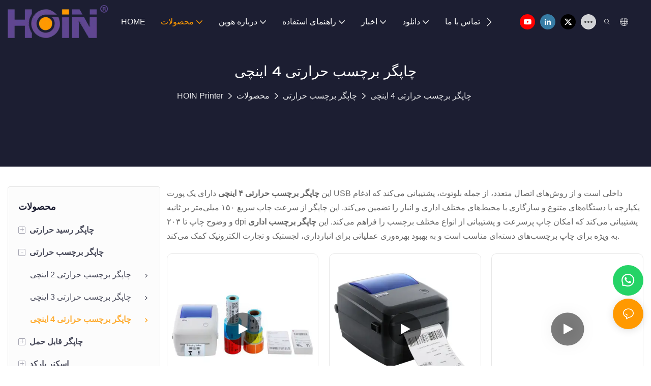

--- FILE ---
content_type: text/html; charset=utf-8
request_url: https://www.hoinprinter.com/fa/products/50.html
body_size: 42787
content:
<!DOCTYPE html>
<html data-app-version="1.5.10" lang="fa">
<head>
  <meta charset="UTF-8">
  <meta name="viewport" content="width=device-width, initial-scale=1.0, user-scalable=no, maximum-scale=1.0, viewport-fit=cover">
  <meta name="apple-mobile-web-app-capable" content="yes">
  
  
  <title>
    تولیدکننده و تأمین‌کننده چاپگر برچسب حرارتی سفارشی ۴ اینچی | چاپگر هوین
  </title>
  
  <link rel="preload" href="/v1.5.10/font/icon/icon.woff2" as="font" type="font/woff2" crossorigin>
  <meta name="keywords" content="چاپگر حرارتی 4 اینچی، چاپگر برچسب 4 اینچی" />
  <meta name="description" content="چاپگر حرارتی حرفه‌ای، چاپگر هوین متخصص در عمده‌فروشی چاپگر حرارتی ۴ اینچی، چاپگر برچسب ۴ اینچی. با ما تماس بگیرید!" />
  <meta property="og:title" content="تولیدکننده و تأمین‌کننده چاپگر برچسب حرارتی سفارشی ۴ اینچی | چاپگر هوین" />

  
  
  <meta property="og:image" content="https://img.yfisher.com/m43062/1754556572932c.png"/>
  

  <meta property="og:description" content="چاپگر حرارتی حرفه‌ای، چاپگر هوین متخصص در عمده‌فروشی چاپگر حرارتی ۴ اینچی، چاپگر برچسب ۴ اینچی. با ما تماس بگیرید!" />
  <meta property="og:url" content="https://www.hoinprinter.com/fa/products/50.html" />

  
  <meta name="google-site-verification" content="WiPTJAfyS5Zh23s77TFG6P_4j-w0CW_2rgFIZ147YAo" />
<meta name="yandex-verification" content="a3297812e14ead9e" />
  

  <script type="application/ld+json">[
  {
    "@context": "https://schema.org",
    "@type": "Organization",
    "url": "https://www.hoinprinter.com/fa/products/50.html",
    "logo": "https://img.yfisher.com/m43062/1754556572932c.png"
  },
  {
    "@context": "https://schema.org",
    "@type": "BreadcrumbList",
    "itemListElement": [
      {
        "@type": "ListItem",
        "position": 1,
        "name": "HOIN Printer",
        "item": "https://www.hoinprinter.com/fa"
      },
      {
        "@type": "ListItem",
        "position": 2,
        "name": "محصولات",
        "item": "https://www.hoinprinter.com/fa/products.html"
      },
      {
        "@type": "ListItem",
        "position": 3,
        "name": "چاپگر برچسب حرارتی",
        "item": "https://www.hoinprinter.com/fa/products/7.html"
      },
      {
        "@type": "ListItem",
        "position": 4,
        "name": "چاپگر برچسب حرارتی 4 اینچی",
        "item": "https://www.hoinprinter.com/fa/products/50.html"
      }
    ]
  }
]</script>
  <link rel="icon" href="https://img.yfisher.com/m43062/1754556574x4fc/png100-t3-scale100.webp">
  <link rel="canonical" href="https://www.hoinprinter.com/fa/products/50.html" />
  
  <link rel="alternate" hreflang="en" href="https://www.hoinprinter.com/products/50.html" />
  
  <link rel="alternate" hreflang="bn" href="https://www.hoinprinter.com/bn/products/50.html" />
  
  <link rel="alternate" hreflang="el" href="https://www.hoinprinter.com/el/products/50.html" />
  
  <link rel="alternate" hreflang="tr" href="https://www.hoinprinter.com/tr/products/50.html" />
  
  <link rel="alternate" hreflang="th" href="https://www.hoinprinter.com/th/products/50.html" />
  
  <link rel="alternate" hreflang="ar" href="https://www.hoinprinter.com/ar/products/50.html" />
  
  <link rel="alternate" hreflang="de" href="https://www.hoinprinter.com/de/products/50.html" />
  
  <link rel="alternate" hreflang="es" href="https://www.hoinprinter.com/es/products/50.html" />
  
  <link rel="alternate" hreflang="fr" href="https://www.hoinprinter.com/fr/products/50.html" />
  
  <link rel="alternate" hreflang="it" href="https://www.hoinprinter.com/it/products/50.html" />
  
  <link rel="alternate" hreflang="ko" href="https://www.hoinprinter.com/ko/products/50.html" />
  
  <link rel="alternate" hreflang="pt" href="https://www.hoinprinter.com/pt/products/50.html" />
  
  <link rel="alternate" hreflang="ru" href="https://www.hoinprinter.com/ru/products/50.html" />
  
  <link rel="alternate" hreflang="fa" href="https://www.hoinprinter.com/fa/products/50.html" />
  
  <link rel="alternate" hreflang="hi" href="https://www.hoinprinter.com/hi/products/50.html" />
  
  <link rel="alternate" hreflang="vi" href="https://www.hoinprinter.com/vi/products/50.html" />
  
  <link rel="preconnect" href="https://www.hoinprinter.com/fa/products/50.html" />
  <link rel="dns-prefetch" href="https://www.hoinprinter.com/fa/products/50.html" />
  <link rel="dns-prefetch" href="https://www.googletagmanager.com" />
  
  <link rel="dns-prefetch" href="https://img.yfisher.com/" />
  <link rel="dns-prefetch" href="https://www.google-analytics.com/" />
  <link rel="dns-prefetch" href="https://api-qqt.weyescloud.com/" />


  
</head>

<body >
  <div id="loading" style="left: 50%;top: 0;z-index: -999; position: fixed;transform: translateY(-50%);">loading</div>

  <!-- base start -->

    <link rel="preload" fetchpriority="high" href="/v1.5.10/dist/css/entire.css" as="style"/>
    <link rel="stylesheet" fetchpriority="high" href="/v1.5.10/dist/css/entire.css"/>

  <!--
  <link rel="preload" async href="/assets/plugins/swiper.simple.css" as="style" onload="this.onload=null;this.rel='stylesheet'">
  <link rel="preload" async href="/assets/plugins/iconfont.css" as="style" onload="this.onload=null;this.rel='stylesheet'">
  -->
  
  
  <!--
  <link rel="preload" async href="/assets/css/interactive.css" as="style" onload="this.onload=null;this.rel='stylesheet'">
  -->
  
  
  <style>.unit-breadcrumb{background-color:transparent;padding:0;margin:0;display:flex;flex-wrap:wrap;align-items:center}.unit-breadcrumb .nostyle{font-weight:normal}.unit-breadcrumb__item.active{color:inherit}.breadcrumb-item+.breadcrumb-item{padding:0;position:relative}.unit-breadcrumb>.breadcrumb-item+.breadcrumb-item::before{content:"\e600";font-family:"iconfont" !important;transform:rotate(180deg);padding:0;color:inherit;display:flex;align-items:center}.breadcrumb li:last-child a{text-decoration:none;cursor:default}.breadcrumb li>a::after{color:inherit !important}.breadcrumb-item.active{color:inherit}.unit-breadcrumb>.unit-breadcrumb__item:not(:first-child) a{padding:0 5px}.unit-breadcrumb>.unit-breadcrumb__item:first-child a{padding-right:5px;text-transform:capitalize}.unit-breradcrumb__omit span{border-radius:5px;padding:5px 8px;transition:.4s;cursor:pointer;margin:0 5px;font-size:inherit;background-color:rgba(0,0,0,.05)}.unit-breradcrumb__omit span::before{opacity:.3}.unit-breradcrumb__omit span:hover::before{opacity:1}.unit-breradcrumb__omit-ul{position:absolute;border-radius:6px;background:#f5f5f5;box-shadow:0 0 10px rgba(0,0,0,.1);display:none;color:#333;top:100%;z-index:2}.unit-breradcrumb__omit-ul.active{display:block}.unit-breradcrumb__omit-ul::before{content:"\e65c";font-family:'iconfont';font-size:18px;display:block;transform:rotate(180deg) translate(50%,68%);position:absolute;top:4px;left:32px;color:#f5f5f5}.unit-breradcrumb__omit-ul .breadcrumb-item::before,.unit-breradcrumb__omit-ul .unit-breadcrumb__item:first-child,.unit-breradcrumb__omit-ul .unit-breadcrumb__item:last-child{display:none}.unit-breradcrumb__omit-ul .breadcrumb-item a{padding:10px 20px;display:block;width:100%;text-align:center}.breadcrumb-item{display:flex}.unit-breradcrumb__omit-ul .unit-breadcrumb__item:not(.active):hover a{text-decoration:underline}.unit-breadcrumb-img{position:relative}.unit-breadcrumb-img .unit-breadcrumb__nav{position:absolute;top:0;left:0;width:100%}@media(max-width:574px){#pageType_ai_product_detail [package-type="breadcrumb"]{display:none}#pageType_product_detail [package-type="breadcrumb"]{display:none}}form label{margin-bottom:0}.unit-form .dropdown-item{white-space:break-spaces;word-break:break-word}[form-style] .form-control,[form-style] .dropdown-menu,[form-style] .dropdown-item,[form-style] .dropdown-item.active,[form-style] .dropdown-item:active{color:unset;font-size:unset}.unit-form__select-box:after{content:"\e65c";font-family:iconfont;color:#000;position:absolute;right:var(--x);top:2px;padding-top:var(--y);pointer-events:none}[form-style] .unit-form__select-box:after{color:inherit}.unit-form .unit-form__select-options{width:100%;box-shadow:0 0 20px rgba(0,0,0,0.1);border-radius:0;border:solid 1px rgba(0,0,0,0.1);background-color:#f5f5f5}.unit-form .unit-form__select-option:active,.unit-form .unit-form__select-option:hover{background-color:rgba(0,0,0,0.15)}.unit-form .unit-form__select-option{min-height:32px}form .dropdown{position:relative}form .unit-form__select-box{flex-grow:1}.unit-form__checkbox img{position:relative;--loading-size:1rem;--loading-bg:rgba(245,245,245,1)}.unit-form__checkbox img.loading:before{background:var(--loading-bg);position:absolute;width:100%;height:100%;top:0;left:0}.unit-form__checkbox img.img-error{opacity:0}.unit-form__checkbox-list{display:flex;flex-grow:1}.unit-form__checkbox-list-inner{display:flex;align-items:flex-start;justify-content:flex-start;flex-grow:1;flex-wrap:wrap;row-gap:10px}.unit-form__item{display:flex}.unit-form__item.unit-form__item-submit{display:block}.unit-form__item-inner{flex-grow:1}.checkbox-use-img .unit-form__checkbox-label{padding-top:8px;text-align:center;display:flex;flex-direction:row}.unit-form__checkbox-label{text-align:left}.unit-form__checkbox-inner{margin:0;display:flex;flex-direction:row;align-items:flex-start;justify-content:flex-start}form .unit-form__checkbox-list.unit-form__control,form .unit-form__checkbox-list.unit-form__control ~ .unit-form__label{padding-top:var(--y);padding-bottom:var(--y)}form .unit-form__label{white-space:nowrap;max-width:100%;overflow:hidden;text-overflow:ellipsis;pointer-events:none}form .unit-form__checkbox-list.unit-form__control:not(.checkbox-use-img) .unit-form__checkbox-list-inner{padding-top:calc(var(--y) + 15px)}form .unit-form__checkbox-list.unit-form__control.checkbox-use-img .unit-form__checkbox-list-inner{padding-top:calc(var(--y) + 15px)}.checkbox-use-img .unit-form__checkbox-inner{flex-direction:column}.checkbox-use-img .unit-form__checkbox-input-box{width:100%}.checkbox-use-img .unit-form__checkbox-inner>.unit-form__checkbox-label{--label-shrink-width:26px;width:100%;white-space:pre-wrap;overflow-wrap:break-word}.checkbox-use-img .unit-form__checkbox-inner>.unit-form__checkbox-label>.label-shrink{width:var(--label-shrink-width)}.checkbox-use-img .unit-form__checkbox-inner>.unit-form__checkbox-label>.label-content{flex-grow:1}.checkbox-use-img .unit-form__checkbox .label-content{width:calc(100% - var(--label-shrink-width));text-align:center;display:-webkit-box;-webkit-line-clamp:9;-webkit-box-orient:vertical;text-overflow:ellipsis;overflow:hidden}.unit-form__checkbox-list .unit-form__checkbox{padding-left:0;padding-right:0}.unit-form__checkbox-input-box{margin:0}.unit-form__checkbox-inner>.unit-form__checkbox-input-box{display:flex;flex-direction:row;align-items:center;justify-content:flex-start}.unit-form__checkbox{display:flex;cursor:pointer;align-items:center;justify-content:flex-start}.checkbox-use-img .unit-form__checkbox-inner{min-width:116px;max-width:118px}.unit-form__checkbox .custom-checkbox{width:18px;height:18px;position:relative;margin:2px 8px 0 0;background:#f5f5f5;display:inline-flex;align-items:center;justify-content:center;border:solid 1px rgba(0,0,0,.1);border-radius:4px;overflow:hidden;flex-shrink:0}.unit-form__checkbox .custom-checkbox input[type="checkbox"]{opacity:0}.unit-form__checkbox img{width:90px;height:90px;object-fit:cover;display:block}.unit-form__checkbox input[type="checkbox"] ~ .checked{display:none;background:var(--main-color);color:#f5f5f5;font-size:10px;line-height:16px;font-weight:lighter;position:absolute;top:0;left:0;width:100%;height:100%;text-align:center;vertical-align:middle}.unit-form__checkbox input[type="checkbox"]:checked ~ .checked{display:block}.unit-form__control.form-control.phone-area-code{border-color:transparent !important;background:transparent !important;position:absolute;outline:0;outline-offset:0;box-shadow:none;width:calc(4em + var(--x))}.phone-area-code:focus{outline:0;outline-offset:0;box-shadow:none}.phone-area-code.area-code-select{opacity:0;padding-left:0;padding-right:0;cursor:pointer}.phone-area-code.area-code-select option{color:#333}.phone-area-code.area-code-display{white-space:nowrap;line-height:inherit}.area-code-display.dropdown-toggle::after{vertical-align:middle}.unit-form__control.phone-input{padding-left:calc(4em + var(--x)) !important;-webkit-appearance:none;line-height:inherit}[label-style]:not([label-style="1"]) .unit-form__control.phone-input{padding-left:calc(4em + var(--x)) !important;padding-top:calc(var(--y) + var(--y) * (2 / 3));padding-bottom:calc(var(--y) / 3)}[checkbox-style="2"] .unit-form__checkbox img{width:36px;height:36px;margin-right:10px}[checkbox-style="2"] .unit-form__checkbox-label{padding-top:0}[checkbox-style="2"] .unit-form__checkbox-inner{min-width:unset;max-width:unset}[checkbox-style="2"].checkbox-use-img .unit-form__checkbox-inner>.unit-form__checkbox-input-box{align-items:flex-start}[checkbox-style="2"].checkbox-use-img .unit-form__checkbox .label-content{text-align:left;align-self:center}[checkbox-style="2"] .unit-form__checkbox .label-content{display:-webkit-box;-webkit-line-clamp:3;-webkit-box-orient:vertical;text-overflow:ellipsis;overflow:hidden}.unit-form__item.unit-form__item-submit{max-width:100%}.form-row{padding-top:5px;padding-bottom:5px}.unit-form__select-option.multi_select{display:flex;align-items:center}.unit-form__item .multi_select__tags-wrap{display:flex;width:calc(100% - var(--x) * 3);position:absolute;z-index:1;left:var(--x);top:calc(var(--y) + var(--y) * (2 / 3) + 3px);cursor:pointer}.unit-form__item .multi_select__tags{margin:-3px;display:flex;align-items:center;white-space:normal;overflow:hidden}.unit-form__item .multi_select__tags-rest{flex-shrink:0;margin-left:3px}.unit-form__item .multi_select__tag{padding:3px;cursor:auto;max-width:100%}.unit-form__item .multi_select__tag-inner{padding:1px 8px;max-width:100%;display:flex;align-items:center;border-radius:4px;background-color:#f5f5f5;border-bottom-color:#eaeaed;border-bottom-style:solid;border-bottom-width:1px;border-left-color:#eaeaed;border-left-style:solid;border-left-width:1px;border-right-color:#eaeaed;border-right-style:solid;border-right-width:1px;border-top-color:#eaeaed;border-top-style:solid;border-top-width:1px}.multi_select__tag-text{overflow:hidden;text-overflow:ellipsis;white-space:nowrap;padding-right:2px;font-size:12px;line-height:normal}.unit-form__item .multi_select__tag-close{cursor:pointer;font-size:10px;color:rbga(var(--text-color),.6)}.unit-form__select-box:has(.is-invalid):after{bottom:30px;right:25px}.chat-online-unit-form__item-inner .phone-area-code{top:29px}[header-cart]{position:relative}[header-cart][hide]{display:none}[header-quantity]{position:absolute;top:0;left:0;transform:translate(50%,-50%);padding:3px 5px;font-size:12px;border-radius:12px}[header-cart]:hover{color:var(--font-active)}.unit-header-title{display:none}@media(min-width:1200px){.unit-header-title{display:inline}[header-quantity]{left:1.3em;transform:translate(25%,-50%)}}.unit-header-language img:not([src]){opacity:0}.unit-header-language{position:relative;cursor:pointer;--font-active:var(--main-color)}.unit-header-language__item:hover,.unit-header-language__title:hover{color:var(--font-active)}.unit-header-language__title{display:flex;align-items:center}.unit-header-language__text{padding-left:5px}.unit-header-language__items{height:0;opacity:0;transition:all .3s;position:absolute;top:calc(100% + 0);right:0;z-index:100;border-radius:8px;min-width:100%;width:180px;background-color:#fff;box-shadow:0 0 10px rgba(0,0,0,.1);max-height:60vh;overflow-y:auto;padding:15px}.unit-header-language .unit-header-language__items{padding:0}.unit-header-language .unit-header-language__items.is-language-code{height:auto;opacity:1;padding:15px}.unit-header-language__item{color:#333}.unit-header-language__item:not(:last-child){padding-bottom:15px}.unit-header-language__item img{width:34px}.unit-header-language .flag-icon{--flag-scale:.68;--flag-height:21}.unit-header-language__item a{display:flex;align-items:center}.unit-header-language__item .unit-header-language__item--title{padding-left:8px}[design-mode] .unit-header-language:hover .unit-header-language__items{height:0;opacity:0}.unit-header-language__modal .modal__inner-lg{width:930px}.unit-header-language__modal .modal__title{font-size:18px;font-weight:bold;color:#202223;line-height:25px}.unit-header-language__modal .modal__title .modal__close{top:12px}.unit-header-language__modal .modal__body{padding:0}.unit-header-language__modal .unit-region-language__list.unit-region-language__list-by-continent{padding-top:14px}.unit-header-language__modal .unit-region-language__title{font-size:16px;font-weight:400;color:#202223;line-height:22px;padding-left:24px}.unit-header-language__modal .unit-header-language__items{max-height:unset;display:grid;position:unset;opacity:1;height:auto;box-shadow:unset;grid-template-columns:repeat(auto-fill,minmax(140px,1fr));grid-row-gap:16px;justify-content:space-evenly;justify-items:center;padding:8px}.unit-header-language__modal .unit-region-language__list-by-continent .unit-header-language__items{margin-top:-4px}.unit-header-language__modal .unit-header-language__item a{width:122px;height:122px;border-radius:8px;border:1px solid #eceeef;display:flex;flex-flow:column;align-items:center;justify-content:center;transition:all .2s}.unit-header-language__modal .unit-header-language__item a:hover{text-decoration:underline;opacity:1;background:#fff;border-color:#fff;box-shadow:0 1px 15px #ddd}.unit-header-language__modal .unit-header-language__item a img{width:50px;height:auto;display:block}.unit-header-language__modal .unit-header-language__item a .unit-header-language__item--title,.unit-header-language__modal .unit-header-language__item a .unit-header-language__item--code{font-size:14px;font-weight:500;color:#6d7175;line-height:20px;padding-top:10px;overflow:hidden;text-overflow:ellipsis;display:-webkit-box;-webkit-line-clamp:2;-webkit-box-orient:vertical;text-align:center}.unit-header-language__modal .modal__footer-inner{justify-content:center;font-size:14px;color:#202223;line-height:20px}.unit-header-login__box{position:relative;cursor:pointer}.unit-header-login__box::after{content:'';display:block;position:absolute;top:0;padding:20px 10px}.unit-header-login__login-list{display:flex;flex-direction:column;height:0;opacity:0;transition:all .3s;position:absolute;top:130%;right:-10px;z-index:100;border-radius:5px;min-width:100%;background-color:#fff;box-shadow:0 0 10px rgba(0,0,0,.1);max-height:60vh;overflow-y:auto}.unit-header-login__box:hover .unit-header-login__login-list{height:auto;opacity:1}.unit-header-login__login-list .unit-header-login__login-item{text-transform:initial;padding-bottom:10px;padding-left:10px;padding-right:10px;white-space:nowrap;font-size:14px;color:#666;text-align:center;min-width:100px;text-transform:capitalize}.unit-header-login__login-item:first-child{padding-top:10px}.unit-header-login__login-item:hover{color:var(--font-active)}.unit-header-login__box:hover{color:var(--font-active)}.unit-header-login__login-item.arrow::before{content:'\e859';font-family:iconfont;display:inline-block;transform:rotate(-90deg)}[design-mode] .unit-header-login__box:hover .unit-header-login__login-list{height:0;opacity:0}.unit-header-menu__box [firstMenu],.unit-header-menu__box [subMenu]{font-size:16px}.unit-header-menu__switch{cursor:pointer}.unit-header-menu__box{--header-color:#333;--header-bg:#fff;color:var(--header-color);position:fixed;top:0;left:0;width:100vw;height:100vh;overflow:hidden;transform:translateX(100%);transition:all .3s;z-index:9999;background-color:var(--header-bg)}.unit-header-menu__box.show{transform:translateX(0);overflow:initial}.unit-header-menu__box-header{width:100%;display:flex;align-items:center;justify-content:space-between;padding:10px 20px}.unit-header-menu__box .unit-logo_image{height:40px}.unit-header-menu__close{background-color:rgba(0,0,0,.1);border-radius:50%;overflow:hidden;font-size:12px;font-weight:500;width:30px;height:30px;line-height:30px;text-align:center}.unit-header-menu__box-body{padding:10px 0}.unit-header-menu__search{margin-bottom:10px;padding:0 20px}.unit-header-menu__search-box{border-radius:28px;border:1px solid #e4e4e4;display:flex;align-items:center;overflow:hidden}.unit-header-menu__search-btn{padding:0 10px}.unit-header-menu__search-btn .iconfont{font-size:24px}.unit-header-menu__search-input{flex:1;border:0;font-size:1.2em;padding-right:10px;background-color:transparent;color:inherit}.unit-header-menu__search-input:focus-visible{outline:0}.unit-header-menu__nav{height:calc(100vh - 184px);width:100%;overflow-y:auto;overflow-x:hidden}.unit-header-menu__nav__item-link{display:flex;align-items:center;justify-content:space-between;border-bottom:1px solid rgba(0,0,0,.06);padding-bottom:10px}.unit-header-menu__nav__item-link.active{color:var(--font-active) !important}.unit-header-menu__nav__item-link .iconfont{font-size:14px;order:2}.unit-header-menu__nav__item-link>div{order:1}.unit-header-menu__nav__item-drop{transform:rotate(-90deg);position:relative;color:var(--header-color)}.unit-header-menu__nav__item-drop::after{content:"";display:block;padding:15px;position:absolute;top:50%;left:50%;transform:translate(-50%,-50%)}.unit-header-menu__nav__item-drop.active{transform:rotate(0)}.unit-header-menu__nav__item-link.active .unit-header-menu__nav__item-drop{color:inherit}.unit-header-menu__nav-item{padding:0 20px 10px;color:var(--header-color)}.unit-header-menu__nav__item-son,.unit-header-menu__nav__item-grandson,.unit-header-menu__nav__item-grateson{padding-top:10px;color:var(--header-color)}.unit-header-menu__nav__item-content,.unit-header-menu__nav__item-son-content,.unit-header-menu__nav__item-son-content{height:0;opacity:0;overflow:hidden;transition:height .3s ease-in-out,opacity .3s ease-in-out;padding:0 15px;padding-right:0}.unit-header-menu__nav__item-content.show{height:auto;opacity:1;overflow:initial}.unit-header-menu__nav__item-son-content.show{height:auto;opacity:1;overflow:initial}.bubble-tag{margin-right:35px;display:inline-flex}.unit-header-menu__box-list{width:100%;display:flex;flex-wrap:wrap;padding:15px 0}.unit-header-menu__box-item{flex:1;position:relative;font-size:16px}.unit-header-menu__box-item:not(:last-child)::after{content:'';height:8px;width:1px;background-color:#d1d1d1;display:block;position:absolute;top:50%;right:0;transform:translateY(-50%)}.unit-header-menu__language,.unit-header-menu__login{display:flex;justify-content:center;align-items:center}.unit-header-menu-login__box{position:relative}.unit-header-menu-login__list{display:none;position:absolute;bottom:120%;left:0;background:#fff;min-width:100px;border-radius:4px;border:1px solid #ebeef5;padding:12px;color:#606266;z-index:200;line-height:1.4;text-align:justify;font-size:14px;box-shadow:0 2px 12px 0 rgb(0 0 0 / 10%);word-break:break-all}.unit-header-menu-login__list.show{display:block}.unit-header-menu-login__list::after{content:"";position:absolute;display:block;width:0;height:0;border-color:transparent;border-style:solid;bottom:-6px;left:50%;transform:translateX(-50%);margin-right:3px;border-top-color:#ffff;border-width:6px;border-bottom-width:0;filter:drop-shadow(0 2px 12px rgba(0,0,0,.03))}.unit-header-menu-login__item{display:block;padding:5px 0}.unit-header-menu-login__item.item-is__hidden{display:none}.unit-header-menu__nav_name,.unit-header-menu__nav-list_name,.unit-header-menu__nav-list_son_name{position:relative;word-break:break-word}.unit-header-menu__nav_bubble{position:absolute;right:-2px;transform:translate(100%,-30%);padding:0 3px;border-radius:4px;font-size:12px;color:#fff;background:#ff961e}[package-block-type="header"]{--header-bg:#fff}.unit-header-nav{position:relative;--swiper-navigation-size:18px}.unit-header-nav .swiper-scrollbar{background:0}.unit-header-nav .swiper-button-prev{left:auto;margin-left:-15px;color:inherit;display:none}.unit-header-nav .swiper-button-next{right:0;margin-right:-15px;color:inherit;display:none}.unit-header-nav .swiper-button-prev[aria-disabled='false'],.unit-header-nav .swiper-button-next[aria-disabled='false']{display:flex}[firstMenu]{font-size:16px}[subMenu]{font-size:14px;--header-bg-fixed:#fff;--header-bg:#fff;color:#333}.unit-header-nav__item{width:auto;padding:14px 15px;display:flex;align-items:center}.has-bubble{padding-right:30px}.unit-header-nav__item-link{display:inline-flex;align-items:center}.unit-header-nav__item-link:hover,.unit-nav-flat_a:hover,.unit-header-nav__item-link.active,.unit-nav-flat_a.active{color:var(--font-active) !important}.unit-header-nav__item-content{display:none}.unit-header-nav__item-sub-content{position:absolute;top:0;left:100%;height:0;background-color:var(--header-bg);border-radius:5px;opacity:0;transition:height .3s,opacity .3s;overflow:hidden}.unit-header-nav__item-sub-content.show{opacity:1;width:auto;height:auto;overflow:initial}.unit-header-nav__subNav.show_right .unit-header-nav__item-sub-content{left:auto;right:100%}.unit-header-nav__item-son,.unit-header-nav__item-grandson,.unit-header-nav__item-grateson{position:relative;padding:18px 12px 0}.unit-header-nav__item-drop{transition:transform .3s}.unit-header-nav__item-son:hover>a .unit-header-nav__item-drop,.unit-header-nav__item-grandson:hover>a .unit-header-nav__item-drop,.unit-header-nav__item-grandson-tile:hover .unit-header-nav__item-drop,.unit-header-nav__item-grandson-tile.active .unit-header-nav__item-drop{transform:rotate(-90deg)}.unit-header-nav__item-son:last-child,.unit-header-nav__item-grandson:last-child,.unit-header-nav__item-grateson:last-child{padding-bottom:18px}.unit-nav_title{flex-grow:1}.unit-nav_name{position:sticky;display:inline-flex;max-width:360px;word-break:break-word}.unit-nav_text{overflow:hidden;text-overflow:ellipsis;display:-webkit-box;-webkit-line-clamp:2;-webkit-box-orient:vertical;word-break:break-word}[submenu] .unit-nav_name{max-width:800px;white-space:nowrap;text-overflow:clip}[submenu] .unit-nav_text{max-width:800px;white-space:nowrap;text-overflow:clip}.unit-nav_img{width:60px;margin-right:5px}.unit-nav_img img{width:60px;max-width:inherit}.unit-nav_bubble{text-transform:lowercase;position:absolute;right:-2px;top:0;transform:translate(100%,-50%);padding:0 3px 3px;line-height:14px;border-radius:4px;font-size:12px;color:#fff;background:#ff961e}.unit-header-nav__subNav{height:0;opacity:0;overflow:hidden;transition:height .3s,opacity .3s;position:absolute;top:100%;left:0;z-index:10;background-color:var(--header-bg);border-radius:5px}.unit-header-nav__subNav.show{height:auto;opacity:1;overflow:initial}.unit-header-nav__subNav .unit-header-nav__item-link{display:flex;align-items:center;justify-content:space-between}.unit-header-nav__subNav[sub-menu-type="1"].show{min-height:40vh;max-height:70vh;overflow-y:scroll;background-clip:padding-box}.unit-nav-flat_container{display:flex;flex-flow:wrap;width:100%;padding-bottom:10px;padding-top:20px}.unit-header-nav-flat__item-son{width:calc(100% / var(--header-columns));display:flex;align-items:flex-start}.nav-item-img{text-align:right;margin-top:20px}.item-list-container{max-height:310px;overflow:hidden;width:100%;padding-top:20px}.right-container{width:100%;padding-bottom:10px;padding-right:0}.unit-nav-flat_img{width:100%;max-width:140px}.unit-nav-flat_name{font-weight:bold;display:block}.unit-nav-flat_name,.unit-nav-flat_son_name{position:sticky;display:inline-block}.unit-nav-flat_more{position:relative;right:0;top:93%;cursor:pointer;font-weight:700;color:#000;display:inline-block;transform:rotate(0);visibility:hidden}.unit-nav-flat_more.show{transform:rotate(180deg)}.unit-nav-flat_dropdown{position:absolute;background-color:var(--header-bg);border-radius:5px;transition:height .3s,opacity .3s;box-shadow:1px 1px 3px 0 rgb(0 0 0 / 20%);opacity:0;display:none}.unit-nav-flat_dropdown.show{opacity:1;display:block}.bubble-tag{margin-right:35px}.unit-header-nav__item-grandson-tile{position:relative;padding:4px 0}.unit-nav-flat_dropdown .unit-header-nav__item-grateson{padding:8px 8px 0}.unit-nav-flat_dropdown .unit-header-nav__item-grateson:last-child{padding-bottom:8px}.unit-header-nav__subNav-flattwo[sub-menu-type="2"] .unit-header-nav-flattwo_item-son-content::-webkit-scrollbar-track{background-color:var(--header-bg)}.unit-header-nav__subNav-flattwo[sub-menu-type="2"] .unit-header-nav-flattwo_item-son-content::-webkit-scrollbar{width:5px}.unit-header-nav__subNav-flattwo[sub-menu-type="2"] .unit-header-nav-flattwo_item-son-content::-webkit-scrollbar-thumb{background-color:rgba(255,255,255,0.5)}.unit-header-nav__subNav-flattwo[sub-menu-type="2"] .border-line{display:none;position:absolute;left:0;width:100%;z-index:2;height:1px;background:#eee}.unit-header-nav__subNav-flattwo[sub-menu-type="2"].show{opacity:1;max-height:1000px;pointer-events:initial}.unit-header-nav__subNav-flattwo[sub-menu-type="2"]{opacity:0;max-height:0;transition-property:height,opacity,max-height;transition-duration:300ms;transition-delay:50ms;transition-timing-function:ease-in-out;pointer-events:none}.unit-header-nav__subNav-flattwo[sub-menu-type="2"] .unit-nav-flattwo_container{display:flex;align-items:center;justify-content:space-between;background-color:var(--header-bg);position:relative}.unit-header-nav__subNav-flattwo[sub-menu-type="2"] .unit-nav-flattwo_body{display:flex;align-items:center;flex-wrap:wrap;margin:0 -15px}.unit-header-nav__subNav-flattwo[sub-menu-type="2"] .unit-header-nav-flattwo_item-son{cursor:pointer;padding:0 15px}.unit-header-nav__subNav-flattwo[sub-menu-type="2"] .unit-header-nav-flattwo_item-son>a{font-weight:400;line-height:60px;display:flex;align-items:center}.unit-header-nav__subNav-flattwo[sub-menu-type="2"] .unit-header-nav-flattwo_item-son>a .unit-header-nav__item-drop{transition-property:transform;transition-duration:150ms;transition-timing-function:ease-in-out;padding-right:.25rem}.unit-header-nav__subNav-flattwo[sub-menu-type="2"] .unit-nav-flat_name,.unit-header-nav__subNav-flattwo[sub-menu-type="2"] .unit-nav-flat_son_name{font-weight:400;margin-right:0;display:flex;align-items:center}.unit-header-nav__subNav-flattwo[sub-menu-type="2"] .unit-nav-flat_name .unit-nav_bubble,.unit-header-nav__subNav-flattwo[sub-menu-type="2"] .unit-nav-flat_son_name .unit-nav_bubble{position:unset;transform:translate(0);margin-left:.25rem}.unit-header-nav__subNav-flattwo[sub-menu-type="2"] .unit-header-nav-flattwo_item-son-content{background-color:var(--header-bg);cursor:default;width:100%;overflow-x:hidden;overflow-y:scroll;position:absolute;left:0;z-index:1;max-height:70vh;border-top:1px solid #EEE;display:none}.unit-header-nav__subNav-flattwo[sub-menu-type="2"] .unit-header-nav-flattwo_item-son-content .flattwo-son-content_container{padding:40px 0}.unit-header-nav__subNav-flattwo[sub-menu-type="2"] .unit-header-nav-flattwo_item-son-content .unit-nav-flat_son_name{margin-right:0}.flattwo-item-son_links{display:flex;justify-content:space-between;flex-wrap:wrap;align-items:flex-start}.unit-header-nav__subNav-flattwo[sub-menu-type="2"] .unit-nav-flat_a{font-size:inherit}.flattwo-item-son_links .link-column-header a .unit-nav_text{font-weight:700}.flattwo-item-son_links_container .flattwo-item-son_links_column{display:flex;flex-wrap:wrap;flex-direction:row;align-content:flex-start;margin:0 -30px}.flattwo-item-son_links_column>div{width:calc(100% / var(--header-columns));gap:15px;padding:0 30px}.unit-nav-flattwo_grandson{display:inline-flex;flex-direction:column;gap:15px}.unit-nav-flattwo_grandson a:hover .special-tex{text-decoration:underline}.flattwo-item-son_tile-container{display:flex;flex-wrap:wrap;gap:40px;row-gap:20px}.flattwo-item-son_tile-container .flattwo-item-son_tile{display:inline-block;min-width:150px;max-width:50%}.flattwo-item-son_tile-container .flattwo-item-son_tile a{cursor:pointer;display:flex;flex-direction:column;gap:6px;text-align:left;line-height:inherit}.flattwo-item-son_tile-container .flattwo-item-son_tile a.no-cursor{cursor:unset}.flattwo-item-son_tile-container .flattwo-item-son_tile a:not(.jump-a):hover{text-decoration:underline}.flattwo-item-son_tile-container .flattwo-item-son_tile img.flattwo-item-son_tile-img{display:block;width:100%}.flattwo-item-son_tile-container .flattwo-item-son_tile .flattwo-item-son_tile-caption{display:inline-flex;align-items:center;gap:10px;font-weight:bold}.flattwo-item-son_tile-container .flattwo-item-son_tile .flattwo-item-son_tile-caption .special-tex{word-break:break-all}.flattwo-item-son_tile-container .flattwo-item-son_tile a:not(.no-cursor) .special-tex{text-decoration:underline}.flattwo-item-son_tile-container .flattwo-item-son_tile img{max-height:200px}.flattwo-item-son_bottom{margin-top:32px}.flattwo-item-son_bottom a{display:inline-flex;gap:10px;align-items:center;font-weight:bold;font-size:14px}.flattwo-item-son_bottom a:hover .special-tex{text-decoration:underline}.unit-header-nav__subNav-flattwo[sub-menu-type="2"] .unit-header-nav-flattwo_item-son:hover>a{font-weight:bold;box-shadow:0 -2px 0 0 var(--main-color) inset}.unit-header-nav__subNav-flattwo[sub-menu-type="2"] .unit-header-nav-flattwo_item-son:hover>a .unit-header-nav__item-drop{transform:rotate(180deg)}.unit-header-nav__subNav-flattwo[sub-menu-type="2"] .unit-header-nav-flattwo_item-son:hover .unit-header-nav-flattwo_item-son-content{display:block}.unit-header-nav__subNav-flattwo[sub-menu-type="2"] .unit-header-nav-flattwo_item-son:hover .border-line{display:block}.unit-header-nav .unit-header-nav__item.is-active{background-color:var(--first-header-bg)}[package-type="header"] [package-type="header-nav"]{padding:0}.unit-header-nav__item.is-active>a .unit-header-nav__item-drop{transform:rotateX(180deg)}@-moz-document url-prefix(){.unit-header-nav__item-grandson-tile{position:relative;padding:8px 0 4px}}.mobile_menu_overlay{background:rgba(46,45,43,0.8);z-index:8;left:0;right:0;overflow:hidden;position:absolute;top:0;bottom:0;width:100%;height:100%;display:none}.unit-header-search{position:relative}.unit-header-search:hover{color:var(--font-active)}.unit-header-search__box{display:flex}.unit-header-search__box.reverse{flex-direction:row-reverse}.unit-header-search__input{border-color:rgba(0,0,0,.1);outline:0;box-shadow:none;display:none}.unit-header-search__input:focus{outline:0;box-shadow:none}.unit-header-search__btn{cursor:pointer}.unit-header-search__btn .iconfont{font-size:inherit}.unit-header-search__btn,.unit-header-search__input{padding:.4rem .8rem;border-radius:.3rem}.unit-header-search__box:not([group]) .unit-header-search__btn{padding:0}[group] .unit-header-search__input{display:block;border:1px solid #dcdfe6}[group] .unit-header-search__input:focus{border-color:var(--font-active)}[group] .unit-header-search__btn{background-color:var(--font-active);color:#fff}[group]:not(.reverse) .unit-header-search__btn{border-top-left-radius:0;border-bottom-left-radius:0}[group]:not(.reverse) .unit-header-search__input{border-top-right-radius:0;border-bottom-right-radius:0}[group].reverse .unit-header-search__btn{border-top-right-radius:0;border-bottom-right-radius:0}[group].reverse .form-control{border-top-left-radius:0;border-bottom-left-radius:0}.unit-header-search__modal{color:#333;position:absolute;top:100%;left:0;background-color:#fff;box-shadow:0 0 20px rgb(0 0 0 / 10%);z-index:11;height:0;opacity:0;overflow:hidden;transition:height .3s,opacity .3s}.unit-header-search__modal.show{height:auto;opacity:1;overflow:initial}.unit-header-search__content{display:flex;align-items:center;padding:8px 15px;border-radius:24px;border:1px solid #e5e5e5;width:calc(100% - 20px);margin:15px auto;height:38px}.unit-header-search__modal-btn{font-weight:700;opacity:.8;cursor:pointer}.unit-header-search__modal-input{font-size:14px;padding-left:0;border:0}.unit-header-search__modal-input:focus{box-shadow:none;outline:0}.unit-header-search__modal-close{font-weight:300;opacity:.3;cursor:pointer;transition:all .3s}.unit-header-search__modal-close:hover{opacity:1}.search-mask{position:fixed;top:0;left:0;width:0;height:0;z-index:99}.search-mask-body{width:100vw;height:calc(100vh - var(--SAIB));background-color:rgba(0,0,0,.45);transition:opacity .2s;opacity:0;visibility:hidden}.search-mask-body.show{visibility:visible;opacity:1}.unit-header-search__modal-box{position:absolute;width:100%;z-index:10}.unit-header-search__modal-box .unit-header-search__modal{position:unset;padding:15px 0;box-shadow:unset;border-top:1px solid #e8e8e8}.unit-header-search__modal-box .unit-header-search__modal .unit-header-search__content{margin:0 auto}.unit-header-search__modal-box .unit-header-search__modal-input::-webkit-input-placeholder{color:#929292}@media(min-width:1024px){.unit-header-search__content{width:800px;margin:40px auto;height:48px}.unit-header-search__modal-box .unit-header-search__modal{padding:40px 0}}a.unit-image--zoom{cursor:zoom-in}.image-zoom-box{cursor:default !important;display:none;position:fixed;width:100vw;height:100vh;overflow-y:auto;top:0;left:0;z-index:999999999;background:rgba(0,0,0,0.8);justify-content:center;align-items:center}.image-zoom-box{--swiper-navigation-size:14px}.image-zoom-box .zoom-container{width:100%;height:100%;position:relative;display:none}.image-zoom-box .zoom-box__close{position:absolute;right:50px;top:50px;color:#fff;height:20px;line-height:20px;cursor:pointer;z-index:100}.image-zoom-box .zoom-box__close .icon-action-close-2{font-size:20px}.image-zoom-box .swiper-container{width:100%;height:100%}.image-zoom-box .swiper-slide{text-align:center;font-size:18px;display:flex;justify-content:center;align-items:center;position:relative}.image-zoom-box .swiper-lazy-preloader{border-color:#fff}.image-zoom-box .zoom-pic{display:flex;justify-content:center;align-items:center;position:relative}.image-zoom-box .zoom-title{position:absolute;bottom:0;text-align:center;padding:10px;background:rgba(0,0,0,.2);font-size:18px;color:#fff;width:100%}.image-zoom-box .zoom-title-wrapper{display:inline-block;text-align:left;max-width:100%;word-wrap:break-word}.image-zoom-box .swiper-slide img{display:block;max-width:80vw;max-height:80vh;min-width:20vw;min-height:20vh}.image-zoom-box .swiper-pagination-fraction{top:50px;left:50px;width:64px;height:32px;background:rgba(0,0,0,.2);line-height:32px;font-size:16px;font-weight:400;color:#fff}.image-zoom-box .swiper-button-next,.image-zoom-box .swiper-button-prev{color:#fff;background:rgba(204,204,204,.5);padding:20px;border-radius:100%}.image-zoom-box .swiper-button-prev{left:50px}.image-zoom-box .swiper-button-next{right:50px}@media(max-width:600px){.image-zoom-box .zoom-box__close{right:20px;top:20px}.image-zoom-box .swiper-pagination-fraction{top:20px;left:20px;font-size:14px}.image-zoom-box .swiper-button-prev{left:20px;bottom:20px;top:auto}.image-zoom-box .swiper-button-next{right:20px;bottom:20px;top:auto}.image-zoom-box .zoom-title-wrapper{font-size:14px}}.inquiry-modal .modal__inner-lg{width:80%}.inquiry-modal .modal__footer{display:none}.inquiry-modal .unit-inquire-lists{height:auto;max-height:400px}.inquiry-modal .modal__title,.inquiry-modal .custom-control-label{text-transform:capitalize}.unit-list__date{display:flex;flex-wrap:nowrap;opacity:.5;font-size:14px}.unit-list__date-split::before{content:'-';padding:0 1px}.nav{justify-content:center}.nav-item{cursor:pointer}.unit-list .tab-content{padding-top:10px}a.unit-list__image--zoom{cursor:zoom-in}.list-zoom-box{cursor:default !important;display:none;position:fixed;width:100vw;height:100vh;overflow-y:auto;top:0;left:0;z-index:999999999;background:rgba(0,0,0,0.8);justify-content:center;align-items:center}.list-zoom-box{--swiper-navigation-size:14px}.list-zoom-box .zoom-container{width:100%;height:100%;position:relative;display:none}.list-zoom-box .zoom-box__close{position:absolute;right:50px;top:50px;color:#fff;height:20px;line-height:20px;cursor:pointer;z-index:100}.list-zoom-box .zoom-box__close .icon-action-close-2{font-size:20px}.list-zoom-box .swiper-container{width:100%;height:100%}.list-zoom-box .swiper-slide{text-align:center;font-size:18px;display:flex;justify-content:center;align-items:center;position:relative}.list-zoom-box .swiper-lazy-preloader{border-color:#fff}.list-zoom-box .zoom-pic{display:flex;justify-content:center;align-items:center;position:relative}.list-zoom-box .zoom-title{position:absolute;bottom:0;text-align:center;padding:10px;background:rgba(0,0,0,.5);font-size:18px;color:#fff;width:100%}.list-zoom-box .zoom-title-wrapper{display:inline-block;text-align:left;max-width:100%;word-wrap:break-word}.list-zoom-box .swiper-slide img{display:block;max-width:80vw;max-height:80vh;min-width:20vw;min-height:20vh}.list-zoom-box .swiper-pagination-fraction{top:50px;left:50px;width:64px;height:32px;background:rgba(0,0,0,.2);line-height:32px;font-size:16px;font-weight:400;color:#fff}.list-zoom-box .swiper-button-next,.list-zoom-box .swiper-button-prev{color:#fff;background:rgba(204,204,204,.5);padding:20px;border-radius:100%}.list-zoom-box .swiper-button-prev{left:50px}.list-zoom-box .swiper-button-next{right:50px}@media(max-width:600px){.list-zoom-box .zoom-box__close{right:20px;top:20px}.list-zoom-box .swiper-pagination-fraction{top:20px;left:20px;font-size:14px}.list-zoom-box .swiper-button-prev{left:20px;bottom:20px;top:auto}.list-zoom-box .swiper-button-next{right:20px;bottom:20px;top:auto}.list-zoom-box .zoom-title-wrapper{font-size:14px}}@media(max-width:768px){.inquiry-modal{padding:0;align-items:flex-end;padding-bottom:var(--SAIB)}.inquiry-modal .modal__inner{max-height:85%;width:100%}.inquiry-modal .modal__footer-inner{display:flex;align-items:center}.inquiry-modal .modal__footer-btn{flex:1}.inquiry-modal .modal__footer-inner .btn{width:100%;border-radius:20px}.inquiry-modal .btn-primary{background:linear-gradient(135deg,#ff7e00 0,#ff532c 100%);border:0}.inquiry-modal .btn{height:40px}.inquiry-modal .modal__footer{padding-bottom:calc(10px + var(--SAIB));display:block}.inquiry-modal .unit-form__item-submit{display:none}.inquiry-modal-inner .py-4{padding-top:10px !important;padding-bottom:10px !important}}.resize-container .unit-list__item:first-child{position:absolute;z-index:1}.resize-container .unit-list__item:last-child img[lazy-src][src=""]{display:block;margin-left:auto}.resize-container[direction="y"] .unit-list__item-inner{height:auto !important}.unit-list__split-line{width:1px;height:100%;position:absolute;top:0;left:50%;transform:translateX(-50%);z-index:1;cursor:e-resize}.resize-container[direction="y"] .unit-list__split-line{width:100%;height:1px;left:0;top:50%;transform:translateY(-50%);cursor:n-resize}.unit-list__dragger{width:40px;height:40px;border-radius:50%;position:absolute;top:50%;left:50%;transform:translate(-50%,-50%);text-align:center}.unit-list__icon-resize{line-height:40px;font-size:8px}.resize-container[direction="y"] .unit-list__split-line .unit-list__icon-resize::before{display:block;transform:rotate(90deg)}.align-start{align-self:flex-start}.align-end{align-self:flex-end}.swiper-grid{display:grid;grid-template-columns:repeat(auto-fit,minmax(50%,1fr))}.swiper-grid .unit-list__item{max-width:unset}.swiper-grid .unit-list__a,.swiper-grid .unit-list__item-inner{height:100%}@media(max-width:767px){.gcol-12{grid-template-columns:repeat(1,minmax(0,1fr))}.gcol-6{grid-template-columns:repeat(2,minmax(0,1fr))}.gcol-4{grid-template-columns:repeat(3,minmax(0,1fr))}.gcol-3{grid-template-columns:repeat(4,minmax(0,1fr))}.gcol-2_4{grid-template-columns:repeat(5,minmax(0,1fr))}.gcol-2{grid-template-columns:repeat(6,minmax(0,1fr))}.gcol-12_7{grid-template-columns:repeat(7,minmax(0,1fr))}.gcol-12_8{grid-template-columns:repeat(8,minmax(0,1fr))}.gcol-12_9{grid-template-columns:repeat(9,minmax(0,1fr))}.gcol-12_10{grid-template-columns:repeat(10,minmax(0,1fr))}.gcol-12_11{grid-template-columns:repeat(11,minmax(0,1fr))}.gcol-1{grid-template-columns:repeat(12,minmax(0,1fr))}}@media(min-width:768px) and (max-width:1199px){.gcol-md-12{grid-template-columns:repeat(1,minmax(0,1fr))}.gcol-md-6{grid-template-columns:repeat(2,minmax(0,1fr))}.gcol-md-4{grid-template-columns:repeat(3,minmax(0,1fr))}.gcol-md-3{grid-template-columns:repeat(4,minmax(0,1fr))}.gcol-md-2_4{grid-template-columns:repeat(5,minmax(0,1fr))}.gcol-md-2{grid-template-columns:repeat(6,minmax(0,1fr))}.gcol-md-12_7{grid-template-columns:repeat(7,minmax(0,1fr))}.gcol-md-12_8{grid-template-columns:repeat(8,minmax(0,1fr))}.gcol-md-12_9{grid-template-columns:repeat(9,minmax(0,1fr))}.gcol-md-12_10{grid-template-columns:repeat(10,minmax(0,1fr))}.gcol-md-12_11{grid-template-columns:repeat(11,minmax(0,1fr))}.gcol-md-1{grid-template-columns:repeat(12,minmax(0,1fr))}}@media(min-width:1200px){.gcol-xl-12{grid-template-columns:repeat(1,minmax(0,1fr))}.gcol-xl-6{grid-template-columns:repeat(2,minmax(0,1fr))}.gcol-xl-4{grid-template-columns:repeat(3,minmax(0,1fr))}.gcol-xl-3{grid-template-columns:repeat(4,minmax(0,1fr))}.gcol-xl-2_4{grid-template-columns:repeat(5,minmax(0,1fr))}.gcol-xl-2{grid-template-columns:repeat(6,minmax(0,1fr))}.gcol-xl-12_7{grid-template-columns:repeat(7,minmax(0,1fr))}.gcol-xl-12_8{grid-template-columns:repeat(8,minmax(0,1fr))}.gcol-xl-12_9{grid-template-columns:repeat(9,minmax(0,1fr))}.gcol-xl-12_10{grid-template-columns:repeat(10,minmax(0,1fr))}.gcol-xl-12_11{grid-template-columns:repeat(11,minmax(0,1fr))}.gcol-xl-1{grid-template-columns:repeat(12,minmax(0,1fr))}}.unit-list.is-swiper .swiper-wrapper{align-items:stretch}.unit-list.is-swiper .swiper-wrapper{align-items:stretch;height:100% !important}.align-start{align-self:flex-start}.align-end{align-self:flex-end}.is-swiper .unit-list__a,.is-swiper .unit-list__item-inner{height:100%}.unit-list.is-swiper .swiper-wrapper{align-items:stretch;height:100% !important}.is-swiper .unit-list__a,.is-swiper .unit-list__item-inner{height:100%}.unit-list-10{--border-color:#e4e4e4;--border-size:1px;background:transparent}.unit-list-10 .unit-list__item{padding:0;height:auto}.unit-list-10 .unit-list__item-inner{padding:3.75rem}.unit-list-10 .unit-list__content{padding:0}.unit-list-10 .unit-list__text{text-align:left;margin-top:1rem;line-height:1.36}.unit-list-10 .unit-list__text-inner{padding:0}.unit-list-10 .base-image__item{display:flex;justify-content:flex-start}.unit-list-10 .base-image__img{height:64px}.unit-list-10 .unit-list__description{margin:10px 0 0 0}.unit-list-10 .base-image__img{color:var(--main-color)}.unit-list-10 svg{fill:currentColor}.unit-list-10 .unit-list__items{margin:0}.unit-list-10 .unit-list__item .unit-list__item-inner{border:solid 1px var(--border-color);flex-direction:column !important}.unit-list__item-hover-linear{--flex-basis:initial;--flex-grow:initial;--flex-shrink:initial;flex-basis:var(--flex-basis);flex-grow:var(--flex-grow);flex-shrink:var(--flex-shrink)}@media(max-width:768px){.base-image__item[with-border="true"] .base-image__img{border:solid 1px transparent}}@media(max-width:1200px){.base-image__item[with-border-md="true"] .base-image__img{border:solid 1px transparent}}@media(min-width:1200px){.base-image__item[with-border-xl="true"] .base-image__img{border:solid 1px transparent}}.unit-list__item-hover-linear .unit-list__item-inner{position:relative;overflow:hidden}.unit-list__item-hover-linear{--hover-linear-bg-color:var(--main-color);--hover-linear-img-color:rgba(255,255,255,1);--hover-linear-font-color:rgba(255,255,255,1);transition:.6s all ease}.unit-list__item-hover-linear .unit-list__item-inner:before{content:"";position:absolute;width:100%;height:100%;top:0;left:0;background-size:210%;transition:.6s all ease;background-image:linear-gradient(to left,transparent 50%,var(--hover-linear-bg-color) 50%) !important;background-position-x:calc(100% + 1px)}.unit-list__item-hover-linear>.unit-list__a{flex:1}.unit-list__item-hover-linear .unit-list__text,.unit-list__item-hover-linear .unit-list__image{position:relative}.unit-list__item-hover-linear svg,.unit-list__item-hover-linear img,.unit-list__item-hover-linear .unit-list__text{transition:.6s ease-out}.unit-list__item-hover-linear:hover svg{fill:var(--hover-linear-img-color) !important;color:var(--hover-linear-img-color) !important}.unit-list__item-hover-linear:hover .unit-list__item-inner:before{background-position:left}.unit-list__item-hover-linear:hover .unit-list__title,.unit-list__item-hover-linear:hover .text_ellipsis,.unit-list__item-hover-linear:hover .unit-list__subtitle{color:var(--hover-linear-font-color) !important}.unit-list__item-hover-linear:hover{color:var(--hover-linear-font-color)}.hide-videotext .unit-list__text{opacity:0;display:none !important}.module-banner-3-unit-1 .padding-left-container-width{padding-left:calc(50vw - var(--container-width) / 2)}.module-banner-3-unit-1 .padding-right-container-width{padding-right:calc(50vw - var(--container-width) / 2)}.module-banner-4-unit-1 .padding-left-container-width{padding-left:calc(50vw - var(--container-width) / 2)}.module-banner-4-unit-1 .padding-right-container-width{padding-right:calc(50vw - var(--container-width) / 2)}@media(max-width:768px){.unit-list-10 .unit-list__item-inner{padding:2.5rem}}.module-banner-7-unit-1 .swiper-pagination-bullet::before{border-top-width:3px;width:0}.module-banner-7-unit-1 .swiper-pagination-bullet{width:8px;height:8px;box-shadow:unset}.module-banner-7-unit-1 .swiper-pagination-bullet-active{background:#fff}.module-irregular-5-unit-1 .swiper-pagination-bullet::before{border-top-width:3px;width:0}.module-irregular-5-unit-1 .swiper-pagination-bullet{width:8px;height:8px;box-shadow:unset}.module-irregular-5-unit-1 .swiper-pagination-bullet-active{background:#fff}.module-irregular-5-unit-1 .unit-list__text.unit-list__text--outside{transform:none !important;top:0 !important}@media(min-width:1200px){[composing-xl="image-left-alternate"][even-row="true"] .unit-list__item-inner,[composing-xl="image-right"] .unit-list__item-inner,[composing-xl="image-right-alternate"] .unit-list__item-inner{flex-direction:row-reverse !important}[composing-xl="image-left"] .unit-list__item-inner,[composing-xl="image-right-alternate"][even-row="true"] .unit-list__item-inner{flex-direction:row !important}}.unit-list__item-inner{--vw-scale:1}[point-content="1"] .unit-list__content{display:flex}[point-content="1"] .unit-list__description{margin-left:auto}[point-content="1"] .unit-list__content{align-items:flex-end}[point-content="1"] .unit-list__text-inner{width:100%}[point-content="1"] .unit-list__image{align-items:center}[point-content="1"] .unit-list__content{overflow:hidden}[point-content="1"] .unit-list__title,[point-content="1"] .unit-list__subtitle{max-width:100%}[point-content="1"] .unit-list__title .text_ellipsis{-webkit-line-clamp:1;white-space:nowrap;max-width:100%;text-overflow:ellipsis;overflow:hidden;display:block;text-align:left}[point-content="1"] .unit-list__description .text_ellipsis{padding-right:1px}[point-content="2"] .unit-list__content{display:flex;flex-wrap:wrap}[point-content="2"] .unit-list__subtitle{display:flex;align-items:end}[point-content="2"] .unit-list__image{align-items:center}[point-content="2"] .unit-list__description{width:100%}[point-content="2"] .unit-list__content{text-align:left}@media(min-width:1200px){[layout_superiority_xl='3'] .unit-list__image,[layout_superiority_xl='4'] .unit-list__image{width:100% !important;display:flex}[layout_superiority_xl='3'] .unit-list__text,[layout_superiority_xl='4'] .unit-list__text{width:100% !important}[layout_superiority_xl='1'] .unit-list__image,[layout_superiority_xl='2'] .unit-list__image{width:13%}[layout_superiority_xl='1'] .unit-list__text,[layout_superiority_xl='2'] .unit-list__text{width:87%}[point-content_xl="1"] .unit-list__content{display:flex}[point-content_xl="1"] .unit-list__description{margin-left:auto}[point-content_xl="1"] .unit-list__content{align-items:flex-end}[point-content_xl="1"] .unit-list__text-inner{width:100%}[point-content_xl="1"] .unit-list__image{align-items:center}[point-content_xl="1"] .unit-list__content{overflow:hidden}[point-content_xl="1"] .unit-list__title,[point-content_xl="1"] .unit-list__subtitle{max-width:100%}[point-content_xl="1"] .unit-list__title .text_ellipsis{-webkit-line-clamp:1;white-space:nowrap;max-width:100%;text-overflow:ellipsis;overflow:hidden;display:block;text-align:left}[point-content_xl="1"] .unit-list__description .text_ellipsis{padding-right:1px}[point-content_xl="2"] .unit-list__content{display:flex;flex-wrap:wrap}[point-content_xl="2"] .unit-list__subtitle{display:flex;align-items:end}[point-content_xl="2"] .unit-list__image{align-items:center}[point-content_xl="2"] .unit-list__description{width:100%}[point-content_xl="2"] .unit-list__content{text-align:left}}@media(min-width:767px) and (max-width:1199px){[layout_superiority_md='3'] .unit-list__image,[layout_superiority_md='4'] .unit-list__image{width:100% !important;display:flex}[layout_superiority_md='3'] .unit-list__text,[layout_superiority_md='4'] .unit-list__text{width:100% !important}[layout_superiority_md='1'] .unit-list__image,[layout_superiority_md='2'] .unit-list__image{width:13%}[layout_superiority_md='1'] .unit-list__text,[layout_superiority_md='2'] .unit-list__text{width:87%}[point-content_md="1"] .unit-list__content{display:flex}[point-content_md="1"] .unit-list__description{margin-left:auto}[point-content_md="1"] .unit-list__content{align-items:flex-end}[point-content_md="1"] .unit-list__text-inner{width:100%}[point-content_md="1"] .unit-list__image{align-items:center}[point-content_md="1"] .unit-list__content{overflow:hidden}[point-content_md="1"] .unit-list__title,[point-content_md="1"] .unit-list__subtitle{max-width:100%}[point-content_md="1"] .unit-list__title .text_ellipsis{-webkit-line-clamp:1;white-space:nowrap;max-width:100%;text-overflow:ellipsis;overflow:hidden;display:block;text-align:left}[point-content_md="1"] .unit-list__description .text_ellipsis{padding-right:1px}[point-content_md="2"] .unit-list__content{display:flex;flex-wrap:wrap}[point-content_md="2"] .unit-list__subtitle{display:flex;align-items:end}[point-content_md="2"] .unit-list__image{align-items:center}[point-content_md="2"] .unit-list__description{width:100%}[point-content_md="2"] .unit-list__content{text-align:left}}@media(max-width:766px){[layout_superiority_default='3'] .unit-list__image,[layout_superiority_default='4'] .unit-list__image{width:100% !important;display:flex}[layout_superiority_default='3'] .unit-list__text,[layout_superiority_default='4'] .unit-list__text{width:100% !important}[layout_superiority_default='1'] .unit-list__image,[layout_superiority_default='2'] .unit-list__image{width:13%}[layout_superiority_default='1'] .unit-list__text,[layout_superiority_default='2'] .unit-list__text{width:87%}[point-content_default="1"] .unit-list__content{display:flex}[point-content_default="1"] .unit-list__description{margin-left:auto}[point-content_default="1"] .unit-list__content{align-items:flex-end}[point-content_default="1"] .unit-list__text-inner{width:100%}[point-content_default="1"] .unit-list__image{align-items:center}[point-content_default="1"] .unit-list__content{overflow:hidden}[point-content_default="1"] .unit-list__title,[point-content_default="1"] .unit-list__subtitle{max-width:100%}[point-content_default="1"] .unit-list__title .text_ellipsis{-webkit-line-clamp:1;white-space:nowrap;max-width:100%;text-overflow:ellipsis;overflow:hidden;display:block;text-align:left}[point-content_default="1"] .unit-list__description .text_ellipsis{padding-right:1px}[point-content_default="2"] .unit-list__content{display:flex;flex-wrap:wrap}[point-content_default="2"] .unit-list__subtitle{display:flex;align-items:end}[point-content_default="2"] .unit-list__image{align-items:center}[point-content_default="2"] .unit-list__description{width:100%}[point-content_default="2"] .unit-list__content{text-align:left}}.unit-product-list__tabs .nav-item{margin:0 10px}.unit-content-list .unit-list__items{margin:-10px}.unit-content-list .unit-list__item{padding:10px}@media(min-width:768px){.unit-content-list .unit-list__items{margin:-0.4vw}.unit-content-list .unit-list__item{padding:.4vw}}.unit-content-list .unit-list__date{opacity:1}.unit-content-list .unit-list__tags{color:rgba(0,0,0,0.8);-webkit-line-clamp:1;white-space:nowrap;max-width:100%;text-overflow:ellipsis;overflow:hidden;display:block;text-align:left}.unit-content-list .unit-list__tag{margin-right:.3em}.unit-content-list .unit-list__subtitle,.unit-content-list .unit-list__description{opacity:1}.unit-content-list.is-swiper .unit-list__items{margin:0 !important}.unit-content-list.is-swiper .swiper-wrapper{align-items:stretch;height:100% !important}.unit-content-list.is-swiper .swiper-wrapper{padding-bottom:2vw}.unit-content-list.is-swiper .swiper-pagination{bottom:0}.unit-content-list.is-swiper .swiper-wrapper.no-swiper-pagination{padding-bottom:0 !important}@media(max-width:1200px){.unit-content-list.is-swiper .swiper-wrapper{padding-bottom:5vw}}.unit-content-list .tab-header .unit-product-list__tabs{justify-content:flex-start}.unit-content-list .more-content{display:none}.unit-content-list .more-content[show-read-more="0"]{display:block}.unit-content-list .content-set{display:flex;justify-content:space-between;align-items:center;padding:15px 0;flex-wrap:wrap;background-color:#fff;position:sticky;top:0;z-index:9}.unit-content-list .content-set .change-set{display:flex}.unit-content-list .content-set .change-set span{background:#f5f5f5;border-radius:8px;padding:10px 24px;font-size:14px;color:rgba(0,0,0,0.8);cursor:pointer}.unit-content-list .content-set .change-set span.active{background:var(--main-color);color:#fff}.unit-content-list .content-set .change-set span:not(:last-child){margin-right:10px}.unit-content-list .content-set .total{font-size:14px;color:#000000cc;padding-top:15px;display:none}.unit-content-list .content-set .total .lowercase-text{text-transform:lowercase}.unit-content-list .unit-breadcrumb-content{margin:10px 0;display:none}@media(max-width:767px){.unit-content-list [show-read-more="5"],.unit-content-list [show-read-more="6"],.unit-content-list [show-read-more="7"]{display:block}.unit-content-list .tab-header{position:sticky;top:0;background:#fff;z-index:11}}@media(min-width:768px) and (max-width:1199px){.unit-content-list [show-read-more="3"],.unit-content-list [show-read-more="4"],.unit-content-list [show-read-more="7"]{display:block}}@media(min-width:1200px){.unit-content-list .content-set{padding-bottom:24px;padding-top:0;position:static}.unit-content-list .content-set .total{padding-top:0;display:block}.unit-content-list [show-read-more="2"],.unit-content-list [show-read-more="4"],.unit-content-list [show-read-more="6"]{display:block}.unit-content-list .unit-breadcrumb-content{margin:0 0 10px;display:block}.unit-content-list .more-inner{padding-top:20px !important}}.unit-content-list.scroll-list{padding-bottom:40px}.unit-content-list .unit-content-list_pagination{padding-top:10px}.unit-content-list .loading-inner{height:40px;position:absolute;left:50%}.unit-content-list .loading-inner .loading{height:100%}.unit-content-list .more-inner{padding-top:10px;text-align:center}.unit-content-list .more-inner .more-text{color:var(--main-color);cursor:pointer;display:flex;align-items:center;justify-content:center;font-size:14px}.unit-content-list .more-inner i{display:inline-block;transform:rotateY(180deg);padding-right:5px}.unit-content-list .more-inner span{text-transform:capitalize}.unit-content-list .put-away i{transform:rotateX(180deg);padding-left:5px;padding-right:0}.unit-content-list .hidden-load-item .load-item{display:none}.unit-content-list .unit-product-list__tabs .nav-item{margin:0;margin-right:10px}.unit-content-list .unit-product-list__tabs .nav-item:last-child{margin-right:0}.unit-content-list .unit-product-list__tabs .nav-item{background:#f1f1f1;border-radius:8px;padding:9px 18px;font-size:14px;color:rgba(0,0,0,0.8)}.unit-content-list .unit-product-list__tabs .nav-item.active{background:var(--main-color);color:#fff}.unit-content-list .unit-breadcrumb>.breadcrumb-item+.breadcrumb-item::before{content:"\e600";font-family:"iconfont" !important;transform:rotate(180deg);padding:0;color:inherit;display:flex;align-items:center}.unit-content-list .breadcrumb-item+.breadcrumb-item{padding:0;position:relative}.unit-content-list .unit-breadcrumb-content .unit-breadcrumb{padding:0;margin:0;display:flex;flex-wrap:wrap;align-items:center}.unit-content-list .breadcrumb-item{display:flex}.unit-content-list .unit-breadcrumb>.unit-breadcrumb__item:not(:first-child) a{padding:0 5px}.unit-content-list .unit-breadcrumb>.unit-breadcrumb__item:first-child a{padding-right:5px;text-transform:capitalize}.unit-content-list .unit-list__count-wrap{display:flex;flex-wrap:wrap}.unit-content-list .unit-list__count-wrap .iconfont{font-size:inherit;opacity:.8}.unit-content-list .unit-list__count-split::before{content:'';padding:0 10px}.unit-content-list .unit-list__count-name{display:none}.module-content-detail-1-unit-3__wrapper .design-box .add-btn{display:none}.unit-list__tags{word-break:break-all;text-align:left}.unit-list__tags .unit-list__tag:not(:last-child){margin-right:3px}.unit-list__tags .unit-list__tag:hover{color:var(--main-color)}.unit-content-list__filter{background:#f8f8f8;border-radius:8px;padding:10px 15px;display:flex;justify-content:space-between;align-items:center;position:relative;margin-bottom:20px}.unit-content-list__filter-text{text-transform:capitalize;cursor:pointer;font-size:14px !important}.unit-content-list__filter-text .unit-content-list__filter-default{font-weight:500;font-size:14px;color:#000}.unit-content-list__filter-text .iconfont{display:inline-block;transition:.3s;color:#999;font-weight:normal;font-size:14px}.unit-content-list__filter-text.active .iconfont{transform:rotate(-180deg)}.unit-content-list__filter-dropdown{position:absolute;top:calc(100% + 8px);left:0;background:#fff;z-index:2;opacity:0;display:none;box-shadow:0 0 15px 0 rgba(0,0,0,0.1);border-radius:5px;padding:10px 0}.unit-content-list__filter-text.active .unit-content-list__filter-dropdown{opacity:1;display:block}.unit-content-list__filter-dropdown .unit-content-list__filter-dropdown-list::after{position:absolute;display:block;width:0;height:0;border-color:transparent;border-style:solid;content:'';border-width:6px;top:-6px;border-bottom-color:#fff;border-top-width:0;left:40%}.unit-content-list__filter-dropdown .unit-content-list__filter-dropdown-item{padding:5px 30px;cursor:pointer;position:relative;color:rgba(0,0,0,0.8)}.unit-content-list__filter-dropdown .unit-content-list__filter-dropdown-item:hover{color:var(--main-color)}.unit-content-list__filter-dropdown-item.active::before{content:'\e6b3';font-family:"iconfont" !important;font-size:12px;transform:scale(.7);position:absolute;left:10px;top:7px;opacity:.5}.unit-content-list__filter-type{flex-shrink:0;display:none}.unit-content-list__filter-type .iconfont{cursor:pointer;font-size:18px}.unit-content-list__filter-type .iconfont.active{color:var(--main-color)}.unit-content-list__filter-type .iconfont:not(.active){opacity:.8}.unit-content-list .unit-list__items-single-row{grid-template-columns:repeat(1,minmax(0,1fr))}.unit-content-list .unit-list__items-single-row .unit-list__item-inner{flex-direction:row !important;align-items:center}.unit-content-list .unit-list__items-single-row .unit-list__video,.unit-content-list .unit-list__items-single-row .unit-list__image{width:40%}.unit-content-list .unit-list__items-single-row .unit-list__text{padding:0 !important;padding-left:10px !important;flex:1;width:0}.unit-content-list [data-tabtype="all_polymerize_list"].nav-item{text-transform:capitalize}@media(min-width:768px){.unit-content-list__filter-dropdown{padding:5px 0;font-weight:normal}.unit-content-list .unit-list__items-single-row .unit-list__video,.unit-content-list .unit-list__items-single-row .unit-list__image{width:22%}.unit-content-list [tab-type="short_video"] .unit-list__items-single-row .unit-list__video,.unit-content-list [tab-type="short_video"] .unit-list__items-single-row .unit-list__image{width:25%}.unit-content-list .unit-list__items-single-row .unit-list__text{padding-left:15px !important}.unit-content-list.content-tag-shorts .unit-list__items-single-row{grid-template-columns:repeat(2,minmax(0,1fr))}}@media(min-width:1200px){.unit-content-list__filter-type{display:block}.unit-content-list__filter-text .unit-content-list__filter-default{font-size:16px}.unit-content-list__filter{padding:15px}}#app [package-type="footer"] .unit-list-nav__title[text-style="3"]{text-transform:capitalize}#app [package-type="footer"] .unit-list__title:hover,#app [package-type="footer"] .unit-list-nav,#app [package-type="footer"] .unit-list-nav .unit-list-nav__menu-item>a,#app [package-type="footer"] .unit-list-nav .unit-list-nav__menu-item .unit-list-nav__link{color:inherit}#app [package-type="footer"] .unit-list-nav .unit-list-nav__menu-item.unit-list-nav__sub_nav .unit-list-nav__title{margin-left:10px}#app [package-type="footer"] .unit-list-nav .unit-list-nav__menu-item.unit-list-nav__sub_nav .sub_nav__title{font-size:calc(100% - 1px)}#app [package-type="footer"] .unit-list-nav a:hover,#app [package-type="footer"] .unit-list-nav a:hover .unit-list-nav__link,#app [package-type="footer"] .unit-list-nav a:hover .unit-list-nav__title,#app [package-type="footer"] .unit-list-nav a:hover .unit-list-nav__title span{color:var(--footer-nav-hover-color,var(--main-color)) !important}.unit-list-sort{font-size:16px;position:relative;--swiper-navigation-size:18px}.unit-list-sort__menu-item{padding:3px 10px}.unit-list-sort__link{display:flex;align-items:center;padding:2px 0;font-size:inherit}.unit-list-sort__link>span{word-break:break-word}.unit-list-sort__menu-icon{width:22px;flex-shrink:0;cursor:pointer}.unit-list-sort__menu-icon .iconfont{font-size:10px}.unit-list-sort__menu-content{height:0;opacity:0;overflow:hidden;transition:all .3s;z-index:2}.unit-list-sort__menu-item.active>.unit-list-sort__menu-content{height:auto;opacity:1;overflow:initial}.unit-list-sort__menu-item .icon-action-bottom-lighter{display:inline-block;transform:rotate(-90deg)}.unit-list-sort__menu-item.active>a .icon-action-bottom-lighter{transform:rotate(0)}.unit-list-sort .sortswiper .unit-list-sort__link-father .icon-action-bottom-lighter{transform:rotate(0)}.unit-list-sort .sortswiper .unit-list-sort__menu-item{position:relative;width:auto}.unit-list-sort .sortswiper .unit-list-sort__menu-content .unit-list-sort__menu-content{left:100%;top:0}.unit-list-sort .swiper-slide>.unit-list-sort__menu-content{display:none}.unit-list-sort .swiper-button-prev[aria-disabled='false'],.unit-list-sort .swiper-button-next[aria-disabled='false']{display:flex}.unit-list-sort .swiper-button-prev,.unit-list-sort .swiper-button-next{display:none;width:24px;height:24px;border-radius:50%;background:rgba(0,0,0,0.05);--swiper-navigation-size:10px;top:50%;transform:translateY(-50%);margin-top:0}.unit-list-sort__subcontent{height:0;opacity:0;overflow:hidden;transition:height .3s,opacity .3s;position:absolute;top:100%;left:0;z-index:10;background-color:#fff;border-radius:5px;box-shadow:0 0 2px 0 #ccc}.unit-list-sort__subcontent.show{height:auto;opacity:1;overflow:initial}.unit-list-sort__subcontent .unit-list-sort__link:hover{background-color:#f5f4f4}.unit-list-sort__subcontent .unit-list-sort__menu-item:first-child>a .unit-list-sort__link:hover{border-radius:5px 0 0 0}.unit-list-sort__subcontent .unit-list-sort__menu-item:last-child>a .unit-list-sort__link:hover{border-radius:0 0 0 5px}.unit-list-sort__subcontent .unit-list-sort__menu-item{position:relative}.unit-list-sort__subcontent .unit-list-sort__link{justify-content:space-between;white-space:nowrap}.unit-list-sort__subcontent .unit-list-sort__menu-content{position:absolute;left:100%;top:0;background-color:#fff;overflow:initial;width:auto;border-radius:2px;box-shadow:0 0 5px 0 #ccc;visibility:hidden}.unit-list-sort__subcontent .unit-list-sort__menu-item:hover>.unit-list-sort__menu-content{height:auto;opacity:1;visibility:visible}.unit-list-sort__subcontent .unit-list-sort__link{padding:9px 12px}.unit-list-sort__subcontent .unit-list-sort__menu-icon{display:flex;align-items:center;justify-content:flex-end}.unit-list-sort .swiper-container{margin:0}.unit-list-sort__menu.wrap-menu{flex-wrap:wrap}.unit-list-sort__subcontent-flat{background-color:red;height:0;justify-content:center;left:0;overflow:hidden;position:absolute;top:0;transition:height .5s cubic-bezier(.5,0,0,.75);width:100%;z-index:4}.unit-list-sort__subcontent-flat::-webkit-scrollbar{width:5px}.unit-list-sort__subcontent-flat.unit-list-sort__menu-content{opacity:1}.unit-list-sort__subcontent-flat .list-sort-flat_wrapper{box-sizing:border-box;margin:auto;opacity:0;pointer-events:none;position:absolute;transition:all .2s ease;width:100%}.unit-list-sort__subcontent-flat .list-sort-flat_wrapper>div{opacity:0;transform:translateY(-10px);transition:transform .5s ease,opacity .2s ease}.unit-list-sort__subcontent-flat.navigation-submenu-open .submenu-wrapper-show{opacity:1;pointer-events:auto}.unit-list-sort__subcontent-flat.navigation-submenu-open .submenu-wrapper-show>div{opacity:1;transform:translateY(0)}.unit-list-sort__subcontent-flat .container-inner{display:flex;flex-wrap:wrap}.navigation-submenu__cover{backdrop-filter:blur(20px);background-color:rgba(0,0,0,.05);height:100vh;left:0;opacity:0;pointer-events:none;position:fixed;transition:.35s ease;width:100%;z-index:2}.navigation-submenu__cover-show{opacity:1;transition-delay:.15s}.unit-list-sort-3__wrapper{position:relative;z-index:9}.unit-sort-menu_by-m,.unit-sort-menu_by-m .unit-sort-menu_body .unit-sort-menu_content-box{background-color:var(--bg-defalut)}.unit-sort-menu_by-m:not(:last-child) .unit-sort-menu_line{height:20px;background-color:#eeefef}.unit-sort-menu_by-m .unit-sort-menu_body>div:first-child{display:flex;align-items:center;border-top:1px solid #eeefef}.unit-sort-menu_by-m .unit-sort-menu_body .unit-sort-menu_list{flex:1;padding:0 14px;display:flex;overflow-x:scroll}.unit-sort-menu_by-m .unit-sort-menu_body .unit-sort-menu_list::-webkit-scrollbar{display:none}.unit-sort-menu_by-m .unit-sort-menu_body .unit-sort-menu_item{flex-shrink:0;padding:14px;display:flex}.unit-sort-menu_by-m .unit-sort-menu_body .unit-sort-menu_item:first-child{padding-left:0}.unit-sort-menu_by-m .unit-sort-menu_body .unit-sort-menu_item:last-child{padding-right:0}.unit-sort-menu_by-m .unit-sort-menu_body .unit-sort-menu_item a{font-size:16px;display:flex;align-items:center;justify-content:center;color:var(--color-default)}.unit-sort-menu_by-m .unit-sort-menu_body .unit-sort-menu_item a .unit-sort-menu_name{opacity:.8}.unit-sort-menu_by-m .unit-sort-menu_body .unit-sort-menu_item a span:first-child{white-space:nowrap;display:inline-block}.unit-sort-menu_by-m .unit-sort-menu_body .unit-sort-menu_item a span.iconfont{padding-left:5px;transition:all .2s}.unit-sort-menu_by-m .unit-sort-menu_body .unit-sort-menu_item.active a span.iconfont{transform:rotateX(180deg)}.unit-sort-menu_by-m .unit-sort-menu_body .unit-sort-menu_item.active{border-bottom:2px solid var(--main-color)}.unit-sort-menu_by-m .unit-sort-menu_body .unit-sort-menu_item.active a{color:var(--main-color)}.unit-sort-menu_by-m .unit-sort-menu_body .menu-show-icon{color:var(--color-default);width:40px;display:flex;align-items:center;justify-content:center}.unit-sort-menu_by-m .unit-sort-menu_body .menu-show-icon.active{color:var(--main-color)}.unit-sort-menu_by-m .unit-sort-menu_body .unit-sort-menu_content-box{height:0;opacity:0;background-color:#fff;position:absolute;z-index:1;width:100%;max-height:70vh;overflow-y:auto}.unit-sort-menu_by-m .unit-sort-menu_body .unit-sort-menu_content-box.show{height:auto;opacity:1}.unit-sort-menu_by-m .unit-sort-menu_body .sort-menu-content{height:0;opacity:0;overflow:hidden;transition:height .3s ease-in-out,opacity .3s ease-in-out}.unit-sort-menu_by-m .unit-sort-menu_body .sort-menu-first_item-content.show,.unit-sort-menu_by-m .hidden-first-content.show{padding:0 14px}.unit-sort-menu_by-m .unit-sort-menu_body .sort-menu-content_item.active>.sort-menu-content.show{height:auto;opacity:1;overflow:initial}.unit-sort-menu_by-m .sort-menu-content_item{padding:7px 0;color:#101010}.unit-sort-menu_by-m .sort-menu-content_item a{display:flex;align-items:center;justify-content:space-between}.unit-sort-menu_by-m .sort-menu-content_item a .unit-sort-menu_name{word-break:break-word}.unit-sort-menu_by-m .sort-menu-content_item a .unit-sort-menu_drop{transform:rotate(180deg)}.unit-sort-menu_by-m .sort-menu-content_item.active>a .unit-sort-menu_drop{transform:rotate(-90deg)}.unit-sort-menu_by-m .sort-menu-content{padding-left:20px}.unit-sort-menu_by-m .first-item>.unit-sort-menu_link{font-size:16px;font-weight:bold;color:#101010}.unit-sort-menu_by-m .unit-sort-menu_content-box .unit-sort-menu_drop{color:#666;font-weight:normal}.unit-sort-menu_by-m .unit-sort-menu_link{font-size:14px;color:var(--color-default)}.unit-sort-menu_by-m .unit-sort-menu_link .unit-sort-menu_name{opacity:.8}.unit-sort-menu_by-m .second-item>.unit-sort-menu_link{color:rgba(0,0,0,0.9)}.unit-sort-menu_by-m .third-item>.unit-sort-menu_link{color:rgba(0,0,0,0.7)}.unit-sort-menu_by-m .fourth-item>.unit-sort-menu_link{color:rgba(0,0,0,0.5)}.unit-sort-menu_by-m .unit-sort-menu_link.current-link{color:var(--main-color)}@media(min-width:768px){.unit-sort-menu_by-m .unit-sort-menu_body .unit-sort-menu_item a{color:var(--color-md)}.unit-sort-menu_by-m .unit-sort-menu_body .menu-show-icon{color:var(--color-md)}.unit-sort-menu_by-m .unit-sort-menu_link{font-size:14px;color:var(--color-md)}.unit-sort-menu_by-m,.unit-sort-menu_by-m .unit-sort-menu_body .unit-sort-menu_content-box{background-color:var(--bg-md)}}@media(min-width:1200px){.unit-sort-menu_by-m{display:none}}@media(max-width:1199px){[package-unit-type="list_sort"][package-type="list_sort"]{display:none !important}.unit-sort-menu_by-m.only-pc-design{--design-box-color:#343a40;position:relative}.unit-sort-menu_by-m.only-pc-design::after{content:'请在PC端上面进行设置';line-height:2;padding:0 10px;background-color:var(--design-box-color);color:#fff;position:absolute;top:0;transform:translateY(-100%);border-radius:2px 2px 0 0;display:none}.unit-sort-menu_by-m.only-pc-design:hover{box-shadow:inset 0 0 0 2px var(--design-box-color);z-index:1}.unit-sort-menu_by-m.only-pc-design:hover::after{display:block}.unit-sort-menu_by-m.only-pc-design:hover .unit-sort-menu_body>div:first-child{border-color:transparent}}.unit-pagination{width:100%;display:flex;flex-wrap:wrap;align-items:center;justify-content:center}.base-pagination__input{position:relative;margin-left:20px;width:150px;background-color:inherit;display:flex;align-items:center}.base-pagination__input span{font-size:14px;color:#939496}.base-pagination__input-title{position:absolute;top:50%;left:5px;padding:0 5px;background-color:inherit;opacity:.8;transform:translateY(-50%);transition:all .6s ease-in-out}.base-pagination__input-inner{margin:0 6px;border-radius:4px;border:1px solid #dcdfe6;width:140px;padding:5px;font-size:14px;position:relative;z-index:2;background-color:transparent;height:28px;text-align:center}.base-pagination__input a.iconfont{position:absolute;top:50%;right:16px;transform:translateY(-50%) rotate(180deg);display:none;font-size:16px;opacity:.5;z-index:2;cursor:pointer;color:inherit}.base-pagination__input-inner:focus{outline:0}.base-pagination__input:hover::before{opacity:1}.base-pagination__input:hover .base-pagination__input-title{top:0;transform:translate(-10px,0) scale(.8);opacity:1}@media(max-width:576px){.base-pagination__input{display:none}}.unit-social-list{display:grid;align-items:center;grid-template-columns:repeat(auto-fill,minmax(170px,1fr))}.unit-social-list .bg-facebook{--social-icon:#3b5998}.unit-social-list .bg-youtube{--social-icon:red}.unit-social-list .bg-twitter{--social-icon:#000}.unit-social-list .bg-linkedin{--social-icon:#377ca5}.unit-social-list .bg-instagram{--social-icon:#be347f}.unit-social-list .bg-pinterest{--social-icon:#bc081c}.unit-social-list .bg-reddit{--social-icon:#ff4500}.unit-social-list .bg-skype{--social-icon:#00aff0}.unit-social-list .bg-telegram{--social-icon:#22a0d3}.unit-social-list .bg-tiktok{--social-icon:#010101}.unit-social-list .bg-tumblr{--social-icon:#35465e}.unit-social-list .bg-vk{--social-icon:#0189fd}.unit-social-list .bg-whatsapp{--social-icon:#42c655}.unit-social-list .bg-viber{--social-icon:#7b519f}.unit-social-list .bg-more{--social-icon:rgba(255,255,255,0.8)}.unit-social-list .unit-social-list__item{color:white;--social-icon-active:var(--social-icon);display:flex;flex-direction:column;align-items:center;padding:5px;justify-self:center}.unit-social-list .unit-social-list__more,.unit-social-list .unit-social-list__icon{width:30px;height:30px;display:flex;justify-content:center;align-items:center;border-radius:50%;background-color:var(--social-icon);border-width:1px;border-style:solid;border-color:transparent}.unit-social-list .unit-social-list__more{color:#424344;border:1px solid #ebebeb;cursor:pointer;line-height:28px}.unit-social-list .unit-social-list__more:hover,.unit-social-list .unit-social-list__icon:hover{background-color:var(--social-icon-active)}.modal .unit-social-list__icon{border-radius:50%;width:50px;height:50px;line-height:50px}.modal .unit-social-list__icon .iconfont{font-size:22px}.new-modal-social .modal__inner{border-radius:8px}.new-modal-social .modal__inner .unit-social-list a:hover .unit-social-list__itemabox{background-color:#cbdffe;border-radius:8px}.new-modal-social .modal__footer{display:none}.new-modal-social .modal__inner-md{width:1080px}.new-modal-social .col-lg-2dot4{width:170px;padding:20px}.new-modal-social .unit-social-list__itemabox{height:130px;padding:20px;width:100%;display:flex;justify-content:center;align-items:center;flex-direction:column;border:1px solid #eceeef;border-radius:8px}.new-modal-social .unit-social-list__title{margin-top:10px}.new-modal-social .unit-social-list__title{color:#212529}@media(max-width:1025px){.new-modal-social .modal__inner{width:705px}}@media(max-width:820px){.new-modal-social .modal__inner{width:695px}}@media(max-width:780px){.new-modal-social .modal__inner{width:664px}.unit-social-list{grid-template-columns:repeat(auto-fill,minmax(136px,1fr))}.new-modal-social .col-lg-2dot4{width:136px;padding:4px}}@media(max-width:420px){.new-modal-social .modal__inner{width:325px}}[data-type="Mail"] .unit-social-list__icon{background-color:gray !important}.unit-text__item{text-decoration:inherit}[package-type="copyright"] [package-type="text"]{--lifisher-copyright-color:currentcolor;--lifisher-copyright-font-size:1em}.lifisher-copyright-shadow{color:var(--lifisher-copyright-color) !important;display:inline-flex;flex-direction:row;align-items:center;vertical-align:bottom;min-height:1.5em;text-transform:capitalize}.lifisher-copyright{color:var(--lifisher-copyright-color) !important;display:inline-flex;flex-direction:row;align-items:flex-end;vertical-align:baseline}.lifisher-copyright__link{display:inline-flex;flex-direction:row;align-items:flex-end;vertical-align:baseline}.lifisher-copyright__icon{display:flex;margin-right:2px;margin-left:6px}.lifisher-copyright svg{fill:currentColor;height:var(--lifisher-copyright-font-size);width:auto}.unit-video-popup{position:relative}.unit-video-popup .base-image__img{margin:auto;display:block}.unit-video-popup .alert{padding:0}.with-footer div.widget-social-media-chat__content-wrap{bottom:calc(140px + var(--SAIB) + var(--FAQ-B))}.widget-social-media-chat__content-wrap{position:fixed;right:15px;bottom:calc(10% + var(--FAQ-B));cursor:pointer;z-index:100}.is-landing-page .widget-social-media-chat__content-wrap{bottom:10%}.widget-social-media-chat__content{position:relative;margin-top:6px}.widget-social-media-chat__content--bottom{position:fixed;left:0;bottom:0;width:100%;z-index:3;box-shadow:0 0 10px rgba(0,0,0,.1);background-color:#fff;min-height:60px;align-items:center;justify-content:center;padding:10px 12px;display:none}.widget-social-media-chat__content--bottom .base-button{width:100%;color:#fff;font-size:16px;background:var(--main-color);border-radius:20px;border-color:transparent;text-align:center}.widget-social-media-chat__content--bottom .base-button .base-button__inner{vertical-align:middle;text-align:center;font-size:16px;width:100%;color:#fff !important;padding:7px 0;text-transform:capitalize}.widget-social-media-chat__server,.widget-social-media-chat__modal-close{border-radius:50%;box-shadow:0 1px 4px 0 rgb(0 0 0 / 6%),0 2px 16px 0 rgb(0 0 0 / 12%)}.widget-social-media-chat__server img{border-radius:6px}.widget-social-media-chat__modal-close{display:none}.widget-social-media-chat__sign{width:180px !important}.widget-social-media-chat__items{width:100%;display:flex;flex-wrap:wrap}.widget-social-media-chat__item{border-bottom:solid 1px #eee;padding:12px;width:50%;flex-shrink:0;display:flex;align-items:center;white-space:nowrap}.widget-social-media-chat__item:hover{border-bottom:1px var(--main-color) solid}.widget-social-media-chat__item-text{padding:2px 6px;text-transform:capitalize;font-size:13px;overflow:hidden;text-overflow:ellipsis}.widget-social-media-chat__icon{display:inline-block;line-height:40px;width:40px;flex-shrink:0;text-align:center;background-color:rebeccapurple;color:white;border-radius:5px}.widget-social-media-chat__icon.icon-skype{background-color:#00aff0}.widget-social-media-chat__icon.icon-fbmessenger{background-color:#0084ff}.widget-social-media-chat__icon.icon-telegram{background-color:#08c}.widget-social-media-chat__icon.icon-trademanager{background-color:#1896eb}.widget-social-media-chat__icon.icon-viber{background-color:#744882}.widget-social-media-chat__icon.icon-vk{background-color:#4c6c91}.widget-social-media-chat__icon.icon-wechat{background-color:#4ec034}.widget-social-media-chat__icon.icon-whatsapp{background-color:#25d366}.widget-social-media-chat__icon.icon-send-inquiry{background-color:var(--main-color);font-size:22px;width:60px;line-height:60px;border-radius:50%}.widget-social-media-chat__icon.icon-action-close-2{background-color:var(--main-color);font-size:18px;width:60px;line-height:60px;border-radius:50%}.widget-social-media-chat__icon.icon-base-email{background-color:var(--main-color);font-size:16px}.widget-social-media-chat__icon.icon-phone{background-color:var(--main-color);font-size:16px}.widget-social-media-chat__modal{opacity:0;visibility:hidden;transition:all .6s;position:absolute;z-index:3;left:0;bottom:10px;background-color:#fff;transform:translate(calc(-100% + 60px),-65px);width:350px;box-shadow:0 0 10px 0 rgba(0,0,0,0.1);border-radius:8px;overflow:hidden}.widget-social-media-chat__modal.show{opacity:1;visibility:visible}.widget-social-media-chat__modal-head{background-color:rgb(var(--rgb-color));text-align:center;padding:30px 15px;display:flex;align-items:center;justify-content:center;border-bottom:1px solid rgba(0,0,0,.1)}.col-plugins-list .icon-base-email,.col-plugins-list .icon-phone{font-size:24px;line-height:60px}.widget-social-media-chat__inquiry [button-style="1"] .btn,.widget-social-media-chat__inquiry [button-style="2"] .btn{font-family:inherit}.widget-social-media-chat__inquiry .widget-social-media-chat__modal-title{font-weight:bold}.widget-social-media-chat__inquiry .widget-social-media-chat__modal-title_des{font-weight:normal}.widget-social-media-chat__inquiry form .unit-form__label{font-size:14px}.widget-social-media-chat__modal-title_des{text-align:center;font-size:14px;margin-top:8px;opacity:.6}.widget-social-media-chat__modal-title{font-size:18px;color:#fff;text-transform:capitalize;font-weight:500}.widget-social-media-chat__modal-desc{font-size:14px;color:#666;padding:15px 0}.widget-social-media-chat__modal .base-button .btn{display:block;width:100%;padding:10px 0;text-align:center;margin:0 auto}.widget-social-media-chat__mask{position:fixed;top:0;left:0;bottom:0;right:0;background-color:rgba(0,0,0,.5);z-index:1;display:none}.widget-social-media-chat__cancel{width:100%;border-radius:44px;border:1px solid rgba(0,0,0,.1);padding:10px 0;text-align:center;color:#333;text-transform:capitalize}.widget-social-media-chat__modal-form{padding:25px;overflow-y:auto;overflow-x:hidden;max-height:calc(80vh - 260px);font-size:14px;background:#f9fafa;padding-bottom:45px}.widget-social-media-chat__modal-form .unit-form .form-control{font-size:14px;border-radius:4px;border-color:#f5f5f5;box-shadow:none;background-color:#f5f5f5;text-transform:none}.widget-social-media-chat__modal-form .unit-form .unit-form__item-inner{color:#141414;font-size:14px}.widget-social-media-chat__modal-form .unit-form__item-submit{margin-top:11px}.widget-social-media-chat__modal-form .form-group{margin-bottom:7px}.widget-social-media-chat__modal-form::-webkit-scrollbar{width:3px}.widget-social-media-chat__modal-form::-webkit-scrollbar-thumb{background-color:#d7d7d7}.widget-social-media-chat__modal-close-1{display:none}.widget-social-media-chat__content-wrap i:hover .onlineservice_tips{-webkit-transform:rotateX(0);transform:rotateX(0);display:block}.onlineservice_tips{padding:5px 8px;background-color:#fff;box-shadow:0 0 8px 0 rgba(0,0,0,0.1);border-radius:4px;position:absolute;right:72px;top:15px;-webkit-transform:rotateX(90deg);transform:rotateX(90deg);-webkit-transition:all .4s;transition:all .4s}.onlineservice_tips:after{content:"";display:inline-block;width:10px;height:10px;-webkit-transform:rotate(-45deg);transform:rotate(-45deg);position:absolute;right:-5px;top:10px;background-color:#fff}.onlineservice_tips:hover{text-decoration:underline}.onlineservice_tips{display:block;min-height:28px;text-align:center;line-height:28px;color:#333 !important;font-size:15px}@media(max-width:1440px){.widget-social-media-chat__modal-form{max-height:calc(88vh - 220px)}}.col-plugins-list{flex-direction:column;display:flex}.col-plugins-list i{margin-top:6px;width:60px;height:60px;font-size:30px;line-height:2;border-radius:50%;position:relative}@media(max-width:768px){[page-type="product_detail"] .widget-social-media-chat__content>.widget-social-media-chat__modal-close{opacity:0}[page-type="product_detail"] .widget-social-media-chat__server{display:none !important}.widget-social-media-chat__modal{position:fixed;width:100%;transform:translateX(0);border-top-left-radius:12px;border-top-right-radius:12px;bottom:0;border-radius:8px 8px 0 0}.widget-social-media-chat__mask.show{display:block}.widget-social-media-chat__wrap{overflow-x:auto;width:100%;-ms-overflow-style:none;scrollbar-width:none}.widget-social-media-chat__wrap::-webkit-scrollbar{display:none}.widget-social-media-chat__item{width:25%;display:flex;flex-direction:column;align-items:center;border-bottom:0;padding:20px 10px}.widget-social-media-chat__cancel{display:block}.widget-social-media-chat__modal-form{max-height:calc(100vh - 250px - var(--SAIT) - var(--SAIB))}.widget-social-media-chat__icon{line-height:45px;width:45px;font-size:22px}.move_chat_close{display:block;position:absolute;right:10px;top:10px;color:#fff}.widget-social-media-chat__modal-close{box-shadow:none}.col-plugins-list{display:none !important}.no-need-inquiry.not-only-one .col-plugins-list{display:none}.only-one.has-inquiry .col-plugins-list{display:none}}.chat-online-unit-form__item{margin-bottom:18px !important}.chat-online-unit-form__item-inner{display:flex;flex-direction:column;flex-flow:column-reverse}.chat-online-unit-form__item-inner .unit-form__label{order:3}.chat-online-unit-form__item-inner .unit-form__control{order:2}.chat-online-unit-form__item-inner .unit-form__label{position:static;padding:0;padding-bottom:8px}.chat-online-unit-form__item-inner .form-control{background-color:#fff !important;border:1px solid #e3e3e3 !important}.chat-online-unit-form__item-inner .form-control{padding-top:10px !important;padding-bottom:10px !important}.chat-online-unit-form__item-inner .widget-social-media-chat__modal-body{padding:0}.widget-social-media-chat__modal-form .chat-online-unit-form__item-inner .form-control:not(:placeholder-shown) ~ .unit-form__label{padding-top:0;padding-bottom:8px;opacity:.8;font-size:14px;max-width:unset}.chat-online-unit-form__item-inner textarea::-webkit-scrollbar{width:4px}.chat-online-unit-form__item-inner .form-group{margin-bottom:10px}.chat-online-unit-form__item-inner.unit-form__select-box:after{padding-top:0;top:unset;bottom:calc(43px* 0.5 - 22px* 0.5)}.chat-online-unit-form__item-inner.unit-form__select-box:has(.is-invalid):after{bottom:30px;right:25px}.chat-online-unit-form__item-inner.unit-form__select-box .form-control{padding-right:35px}.chat-online-unit-form__item-inner .unit-form__select-option{display:-webkit-box;-webkit-line-clamp:3;-webkit-box-orient:vertical;text-overflow:ellipsis;overflow:hidden}.widget-social-media-chat__modal-form .chat-online-unit-form__item-inner .unit-form__checkbox-list.unit-form__control .unit-form__checkbox-list-inner{padding-top:0;row-gap:0}.widget-social-media-chat__modal-form .chat-online-unit-form__item-inner .unit-form__checkbox-list{max-height:196px;overflow-y:auto;padding-bottom:0 !important}.widget-social-media-chat__modal-form .chat-online-unit-form__item-inner .unit-form__checkbox-list::-webkit-scrollbar{width:2px}.widget-social-media-chat__modal-form .chat-online-unit-form__item-inner .unit-form__checkbox-list .unit-form__checkbox{padding-bottom:10px}.widget-social-media-chat__modal-form .has-placeholder .chat-online-unit-form__item-inner .form-control::-webkit-input-placeholder{color:#999 !important}.widget-social-media-chat__modal-form .has-placeholder .chat-online-unit-form__item-inner .form-control:-ms-input-placeholder{color:#999 !important}.widget-social-media-chat__modal-form .has-placeholder .chat-online-unit-form__item-inner .form-control::-ms-input-placeholder{color:#999 !important}.widget-social-media-chat__modal-form .has-placeholder .chat-online-unit-form__item-inner .form-control::-moz-placeholder{color:#999 !important}.widget-social-media-chat__modal-form .has-placeholder .chat-online-unit-form__item-inner .form-control::placeholder{color:#999 !important}.widget-social-media-chat__modal-form .chat-online-unit-form__item-inner .placeholder{display:none !important}.widget-social-media-chat__modal-form [label-style="1"] form .form-control:not(.unit-form__checkbox-list):not(:placeholder-shown) ~ .unit-form__label{display:block !important}.no-need-inquiry .widget-social-media-chat__item{padding:12px}.only-one.no-inquiry .col-plugins-list{display:flex}[data-inquirystatus="2"] .cont-text{display:none}.no-inquiry .cont-text{display:none}@media(min-width:769px){.no-inquiry .widget-social-media-chat__server{display:none}.no-need-inquiry[data-inquirystatus="1"] .widget-social-media-chat__wrap{display:none}}.widget-ai-chat .widget-social-media-chat__icon{width:60px;line-height:60px;border-radius:50%;background-color:var(--main-color)}.widget-social-media-chat__icon.widget-main-icon{font-size:22px}.with-footer .widget-ai-chat .widget-ai-chat__content-wrap{bottom:calc(140px + var(--SAIB))}.widget-ai-chat .widget-ai-chat__content-wrap{position:fixed;right:15px;bottom:10%;cursor:pointer;z-index:10}.widget-ai-chat .widget-ai-chat__modal{transform:translate(calc(-100% + 60px),-126px)}.widget-ai-chat__iframe{padding:0;margin:0;border:0;width:100%;height:100%}.widget-ai-chat .widget-social-media-chat__modal-body{height:500px}.widget-ai-chat__icon_list{flex-direction:column;display:flex}.widget-ai-chat__icon_list .widget-social-media-chat__icon{margin-top:6px;width:60px;height:60px;font-size:30px;line-height:2;border-radius:50%}@media(max-width:768px){.widget-ai-chat .widget-ai-chat__modal{position:fixed;width:100%;transform:translateX(0)}.widget-ai-chat .widget-ai-chat__content-wrap{overflow-x:auto;-ms-overflow-style:none;scrollbar-width:none}.widget-ai-chat .widget-ai-chat__content-wrap::-webkit-scrollbar{display:none}[page-type="faq_messages"] [package-group="widget"]{display:none}}.widget-social-media-chat__modal-body .multi_select__tags-wrap{top:auto;top:40px}</style>
  
  <style id="style" class="koa"> .base-button__inner{font-size:12px;} .container{--container-width:1440px;--is-custom:false;max-width:1440px;} .unit-form[form-style="2"] .unit-form__select-options{background-color:rgba(255, 255, 255, 1);} .unit-form__control{border:0;} .unit-form__control:focus{background-color:transparent;border-color:inherit;color:inherit;} .unit-form__submit{margin:1vw auto 1vw auto;display:block;} :root{--animate__name:none;--compress__ratio:70,70,70;--compress_banner__ratio:80;--img__convert_dst:true;--img__convert_quality:true;--img__dpi:false;--rgb-color:255, 153, 1;} [button-style="1"] .btn{padding:8px 24px 8px 24px;--button-type:0;background:var(--main-color);background-color:var(--main-color);border-bottom-color:rgba(0,0,0,0);border-bottom-style:solid;border-bottom-width:-1px;border-left-color:rgba(0,0,0,0);border-left-style:solid;border-left-width:-1px;border-radius:1000px;border-right-color:rgba(0,0,0,0);border-right-style:solid;border-right-width:-1px;border-top-color:rgba(0,0,0,0);border-top-style:solid;border-top-width:-1px;color:rgb(var(--rgb-color));font-size:12px;line-height:22px;text-transform:capitalize;font-family:"Arial";} [button-style="1"] .btn:active, [button-style="1"] .btn:hover, [button-style="2"] .btn:active, [button-style="2"] .btn:hover{background:rgba(230, 138, 1, 1);background-color:rgba(230, 138, 1, 1);color:rgba(255, 255, 255, 0.7);} [button-style="2"] .btn{padding:6px 22px 6px 22px;--btn-background-color:rgb(var(--rgb-color));--btn-border-color:rgb(var(--rgb-color));--btn-border-radius:40px;--btn-border-style:solid;--btn-border-width:1px;--btn-color:#141414;--btn-font-size:12px;--btn-line-height:24px;--button-type:0;background:var(--main-color);background-color:var(--main-color);border-bottom-color:rgba(0,0,0,0);border-bottom-style:solid;border-bottom-width:var(--btn-border-width);border-left-color:rgba(0,0,0,0);border-left-style:solid;border-left-width:var(--btn-border-width);border-radius:1000px;border-right-color:rgba(0,0,0,0);border-right-style:solid;border-right-width:var(--btn-border-width);border-top-color:rgba(0,0,0,0);border-top-style:solid;border-top-width:var(--btn-border-width);color:rgba(255, 255, 255, 1);font-size:12px;line-height:22px;text-transform:capitalize;font-family:"Arial";} [firstMenu]{text-transform:uppercase;} [form-style="1"] .unit-form__control{--form-type:0;background-color:rgba(231, 231, 231, 1);border-bottom-color:rgba(0,0,0,0);border-bottom-style:solid;border-bottom-width:1px;border-left-color:rgba(0,0,0,0);border-left-style:solid;border-left-width:1px;border-radius:10px;border-right-color:rgba(0,0,0,0);border-right-style:solid;border-right-width:1px;border-top-color:rgba(0,0,0,0);border-top-style:solid;border-top-width:1px;} [form-style="1"] .unit-form__item-inner, [form-style="2"] .unit-form__item-inner,#unit-xXlrqbaGpU .unit-list__description{color:rgba(102, 102, 102, 1);} [form-style="2"] .unit-form__control{--form-type:0;background-color:rgba(255, 255, 255, 1);border-bottom-color:rgba(0,0,0,0);border-bottom-style:solid;border-bottom-width:1px;border-left-color:rgba(0,0,0,0);border-left-style:solid;border-left-width:1px;border-radius:10px;border-right-color:rgba(0,0,0,0);border-right-style:solid;border-right-width:1px;border-top-color:rgba(0,0,0,0);border-top-style:solid;border-top-width:1px;} [package-group]{position:sticky;top:0px;} [package-item='module']{padding-bottom:10vw;padding-top:10vw;} [package-item='unit']{padding-bottom:10px;padding-top:10px;} [tab-style="1"] .nav-item, [tab-style="1"] .nav-item.active, [tab-style="2"] .nav-item, [tab-style="2"] .nav-item.active{border-bottom-style:solid;border-bottom-width:0px;border-left-style:solid;border-left-width:0px;border-radius:0px;border-right-style:solid;border-right-width:0px;border-top-style:solid;border-top-width:0px;text-align:center;text-transform:capitalize;} [text-style="1"]{font-size:22px;letter-spacing:0px;line-height:1.1;text-transform:uppercase;font-family:"Gotham Medium";} [text-style="2"]{font-size:16px;letter-spacing:0px;line-height:1.5;text-transform:capitalize;font-family:"Gotham Medium";} [text-style="3"]{font-size:14px;letter-spacing:0px;line-height:1.8;font-family:"Arial";} [text-style="4"]{font-size:12px;letter-spacing:0px;line-height:1.5;}#block-Q4pPDoxTTI{--color-inside:#fff;--font-fixed:rgba(28, 30, 50, 1);--font-fixed-inside:#fff;--header-bg:rgba(248, 248, 248, 1);--header-bg-fixed:rgba(248, 248, 248, 1);--header-bg-fixed-inside:#000;--header-bg-inside:#000;color:rgba(28, 30, 50, 1);}#module-I0pUSuIMNV{padding:0px;--header-bg:rgba(248, 248, 248, 1);--header-bg-fixed:rgba(248, 248, 248, 1);--header-bg-fixed-inside:rgba(248, 248, 248, 1);}#module-SDxPhi5n66{padding:0px;--color-inside:#000;--font-fixed:rgba(0,0,0,0);--font-fixed-inside:rgba(0,0,0,0);--header-bg:rgba(11, 11, 11, 1);--header-bg-fixed:rgba(0,0,0,0);--header-bg-fixed-inside:rgba(248, 248, 248, 1);--header-bg-inside:#fff;color:rgba(248, 248, 248, 1);}#module-Z36AvYGQD5 .breadcrumb-background-video__wrapper{height:100%;left:0;overflow:hidden;padding:0;pointer-events:none;position:absolute;top:0;width:100%;}#module-Z36AvYGQD5 .breadcrumb-background-video__wrapper .base-image{opacity:0;}#module-Z36AvYGQD5 .breadcrumb-background-video__wrapper video{object-fit:cover;width:100%;}#module-Z36AvYGQD5{--linear:linear-gradient(transparent, transparent);background-color:rgba(28, 30, 50, 1);background-position:center;background-repeat:no-repeat;background-size:cover;color:#fff;linear:unset;padding-bottom:10vw;padding-top:10vw;position:relative;}#module-7PNu6iayRy{padding:10px 0px 10px 0px;background-color:#fff;color:#000;}#module-8yP8QkWolp{padding:3vw 0px 10px 0px;background-color:#fff;color:#000;}#module-6boCBB23jd{background-color:#fff;color:#000;padding-bottom:10vw;padding-top:10vw;}#module-LuMfxS1miU{--linear:linear-gradient(transparent, transparent);background-color:rgba(26, 22, 32, 1);background-position:center center;background-repeat:no-repeat;linear:unset;padding-bottom:4vw;padding-top:4vw;}#module-iTNGQOqrr7{padding:0px;--linear:linear-gradient(transparent, transparent);background-color:rgba(26, 22, 32, 1);background-position:center center;background-repeat:no-repeat;color:#fff;linear:unset;}#grid-OY4P9erlet [package-group="cell"]{align-items:center;}#grid-ElR9Gh23B5 [package-group="cell"]{align-items:center;display:flex !important;}#grid-ElR9Gh23B5 [package-group="cell"]:nth-child(2){justify-content:flex-end;}#cell-pktewUKEMd [package-group="unit"],#cell-xfjME0mT2z [package-group="unit"]{align-items:center;display:flex;justify-content:flex-end;}#cell-0CUnhmv6TH [package-group="unit"]{display:flex;}#cell-xfjME0mT2z [package-item="unit"]{min-height:1px;}#cell-i0xCPshOMS{padding-right:1vw;}#cell-wslnR2oM5F{padding-top:0px;}#cell-bKgj5AOC1c{padding-right:2vw;}#cell-cq8T9JDoL3{padding-left:4vw;}#unit-0fafIjKSzP .unit-logo_image{height:40px;}#unit-SU2w8ToDCP .unit-header-cart,#unit-0pn5rwTqQk{padding-left:5px;padding-right:5px;}#unit-OiZbramzOP{padding-left:5px;}#unit-G7iEzRRA5T,#cell-SXc0Hncd0a,#unit-0ItAJEJSmD .base-button{text-align:center;}#unit-ODx3rTOQjV .unit-social-list__icon{border-radius:50%;}#unit-3Pa1DMxTfl .unit-header-cart,#unit-3EJW4Dadjm .unit-header-language,#unit-k9jW6cCa0J{font-size:14px;padding-left:10px;padding-right:10px;}#unit-rYjOXWonrg .unit-header-search__btn{padding:0;}#unit-rYjOXWonrg{padding-left:10px;padding-right:10px;}#unit-hzJwcnaPBn .unit-page-title{display:inline-block;}#unit-hzJwcnaPBn{color:rgba(255, 255, 255, 1);padding-left:0px;padding-right:0px;text-align:center;}#unit-gEJEdmOqjz .base-image__img,#unit-prIh3esws9 .base-image__img,#unit-Q6d6b7dsZP .base-image__img{color:rgba(255, 153, 1,1);height:auto;width:auto;}#unit-gEJEdmOqjz .base-image__item,#unit-prIh3esws9 .base-image__item,#unit-Q6d6b7dsZP .base-image__item,#unit-aWy7eQOFAz .base-image__item{overflow:hidden;}#unit-gEJEdmOqjz .unit-breadcrumb{background-color:transparent;justify-content:center;}#unit-gEJEdmOqjz .unit-breadcrumb__item{color:inherit;opacity:.9;}#unit-gEJEdmOqjz{color:rgba(255, 255, 255, 1);}#unit-QUcpRuP0Pq .parent_icon_add{border:1px solid #A6A6B2;border-radius:2px;color:#A6A6B2;display:block;height:14px;line-height:9px;text-align:center;width:14px;}#unit-QUcpRuP0Pq .parent_icon_reduce{border:1px solid #A6A6B2;border-radius:2px;color:#A6A6B2;display:none;height:14px;line-height:9px;text-align:center;width:14px;}#unit-QUcpRuP0Pq .unit-list-sort__grandson .unit-list-sort__menu-item:hover .unit-list-sort__grateson,#unit-QUcpRuP0Pq .unit-list-sort__son .unit-list-sort__menu-item.active .parent_icon_reduce{display:block;}#unit-QUcpRuP0Pq .unit-list-sort__grandson .unit-list-sort__title{font-size:14px;opacity:0.8;}#unit-QUcpRuP0Pq .unit-list-sort__grateson{border-radius:0 8px 8px 0;display:none;padding:10px 0;position:absolute;right:calc(-100% - 1px);top:0;width:100%;}#unit-QUcpRuP0Pq .unit-list-sort__grateson .unit-list-sort__link{padding:8px 10px 8px 20px;}#unit-QUcpRuP0Pq .unit-list-sort__grateson .unit-list-sort__title{flex:1;opacity:0.8;}#unit-QUcpRuP0Pq .unit-list-sort__grateson.unit-list-sort__menu-content{height:auto;opacity:1;overflow:initial;}#unit-QUcpRuP0Pq .unit-list-sort__link{padding:8px 10px;}#unit-QUcpRuP0Pq .unit-list-sort__link-current{color:rgb(var(--rgb-color));font-weight:bold;}#unit-QUcpRuP0Pq .unit-list-sort__link-current .parent_icon_add{color:initial !important;font-weight:initial !important;}#unit-QUcpRuP0Pq .unit-list-sort__link-current .parent_icon_reduce{font-weight:initial !important;}#unit-QUcpRuP0Pq .unit-list-sort__link-father,#unit-QUcpRuP0Pq .unit-list-sort__link-son{padding-left:20px !important;}#unit-QUcpRuP0Pq .unit-list-sort__link-father .unit-list-sort__menu-icon,#unit-QUcpRuP0Pq .unit-list-sort__son .unit-list-sort__menu-item.active .parent_icon_add{display:none;}#unit-QUcpRuP0Pq .unit-list-sort__link-father .unit-list-sort__title{font-size:18px;font-weight:bold;}#unit-QUcpRuP0Pq .unit-list-sort__link-grandson{padding-left:43px !important;}#unit-QUcpRuP0Pq .unit-list-sort__link-grandson .icon-action-bottom-lighter{transform:rotate(-90deg) !important;}#unit-QUcpRuP0Pq .unit-list-sort__link-son .unit-list-sort__title{font-weight:bold;}#unit-QUcpRuP0Pq .unit-list-sort__link.menu_item_expand{flex-direction:row-reverse;justify-content:space-between;}#unit-QUcpRuP0Pq .unit-list-sort__link:hover{background-color:#F5F4F4;}#unit-QUcpRuP0Pq .unit-list-sort__menu > .unit-list-sort__menu-item:first-child > a .unit-list-sort__link{background-color:transparent;color:inherit !important;}#unit-QUcpRuP0Pq .unit-list-sort__menu > .unit-list-sort__menu-item:first-child > a .unit-list-sort__link:hover{background-color:transparent;}#unit-QUcpRuP0Pq .unit-list-sort__menu-item{padding:0;position:relative;}#unit-QUcpRuP0Pq .unit-list-sort__son .unit-list-sort__title{font-size:16px;opacity:0.8;}#unit-QUcpRuP0Pq{padding:15px 0 15px 0;background-color:#FCFCFC;border-bottom-color:rgba(228, 228, 228, 1);border-bottom-style:solid;border-bottom-width:1px;border-left-color:rgba(228, 228, 228, 1);border-left-style:solid;border-left-width:1px;border-radius:4px;border-right-color:rgba(228, 228, 228, 1);border-right-style:solid;border-right-width:1px;border-top-color:rgba(228, 228, 228, 1);border-top-style:solid;border-top-width:1px;color:rgba(28, 30, 50, 1);margin-bottom:20px;min-height:0px;}#unit-WU5hYqvxob .unit-text__item,#unit-xXlrqbaGpU .unit-list__title{color:rgba(28, 30, 50, 1);text-align:left;}#unit-WU5hYqvxob{--linear:linear-gradient(transparent, transparent);background-color:rgba(247, 247, 247, 1);background-position:center center;background-repeat:no-repeat;border-radius:10px 10px 0px 0px;linear:unset;padding-left:1vw;padding-top:1.5vw;}#unit-YoUrqDu1dB .base-button__inner{width:100%;}#unit-YoUrqDu1dB{--linear:linear-gradient(transparent, transparent);background-color:rgba(247, 247, 247, 1);background-position:center center;background-repeat:no-repeat;border-radius:0 0 10px 10px;linear:unset;padding-bottom:2vw;padding-left:1vw;padding-right:1vw;}#unit-oTnh4gUu1c{color:rgba(102, 102, 102, 1);padding-top:0px;text-align:left;}#unit-xXlrqbaGpU .base-image__img{color:rgba(255, 153, 1,1);height:100%;object-fit:cover;width:100%;}#unit-xXlrqbaGpU .base-image__item{--border-size:1px;border-bottom-color:rgba(231, 231, 231, 1);border-bottom-style:solid;border-bottom-width:1px;border-left-color:rgba(231, 231, 231, 1);border-left-style:solid;border-left-width:1px;border-radius:10px;border-right-color:rgba(231, 231, 231, 1);border-right-style:solid;border-right-width:1px;border-top-color:rgba(231, 231, 231, 1);border-top-style:solid;border-top-width:1px;overflow:hidden;}#unit-xXlrqbaGpU{--reset-bd:1;}#unit-MtXOwxToJ6,#unit-6A7tKHKnis{padding:0px 10px 0px 0px;color:rgba(0,0,0,.8);flex-shrink:0;font-size:14px;}#unit-gh7cfwa4FZ .unit-text__item{color:var(--main-color);text-align:left;}#unit-gh7cfwa4FZ{padding-left:2vw;padding-top:3vw;}#unit-Hmg4rxEduE,#unit-znrFYDuzZ3{padding-left:2vw;}#unit-znrFYDuzZ3 .unit-text__item,#unit-6A7tKHKnis .unit-text__item{color:rgba(0, 0, 0, 1);text-align:left;}#unit-FGCxJh0HVS .unit-text__item{color:rgba(96, 36, 150, 1);text-align:left;}#unit-jR3VWKgLxp{padding-bottom:0px;padding-top:0px;}#unit-SDv55LZaRu{color:rgba(0,0,0,.8);margin-top:1vw;padding-bottom:0px;padding-top:0px;}#unit-0ItAJEJSmD{margin-top:2vw;}#unit-aWy7eQOFAz .base-image__img{color:rgba(255, 153, 1,1);height:auto;object-fit:unset;width:150px;}#unit-EiQ9cWOaCR .unit-text__item,#unit-Wi4ubAmqFt .unit-list-nav__title,#unit-CsQOEvWSYD .unit-list-nav__title,#unit-Jj7fydPGZq .unit-text__item{color:rgba(255, 255, 255, 0.5);text-align:left;}#unit-JkfGMgsx6h .unit-social-list__icon{--social-icon:rgba(255, 255, 255, 0.2);}#unit-WaEpsVQm0C .unit-text__item,#unit-sFxGkn3rAv .unit-text__item,#unit-EquNS3XVTh .unit-text__item{color:rgba(255, 255, 255, 1);text-align:left;}#unit-Wi4ubAmqFt .unit-list-nav__menu-item.active > a .unit-list-nav__link,#unit-CsQOEvWSYD .unit-list-nav__menu-item.active > a .unit-list-nav__link{color:rgb(var(--rgb-color));}#unit-Wi4ubAmqFt [text-style="0"],#unit-CsQOEvWSYD [text-style="0"],#unit-Jj7fydPGZq [text-style="0"]{font-size:15px;letter-spacing:0em;line-height:2;font-family:"Arial";}#unit-Wi4ubAmqFt,#unit-CsQOEvWSYD{padding:10px 0 10px 0;}#unit-7t8jrJndvA .unit-text__item{color:rgba(255, 255, 255, 0.5);text-align:center;}#unit-7t8jrJndvA{--lifisher-copyright-color:rgba(255, 255, 255, 0.5);border-top-color:rgba(255,255,255,.1);border-top-style:solid;border-top-width:1px;font-size:14px;opacity:.5;padding-bottom:25px;padding-top:25px;text-align:center;}@media(min-width:768px){ [button-style="2"] .btn{font-size:14px;} [package-item='module'],#module-Z36AvYGQD5,#module-6boCBB23jd{padding-bottom:5vw;padding-top:5vw;} [text-style="1"]{font-size:32px;}#block-Q4pPDoxTTI{--header-bg:rgba(0,0,0,0);--header-bg-fixed:rgba(0,0,0,0);}}@media(min-width:1200px){ .base-button__inner{font-size:14px;} [button-style="1"] .btn{font-size:14px;padding-left:30px;padding-right:30px;} [button-style="2"] .btn{padding:8px 30px 8px 30px;--btn-font-size:14px;} [package-item='module'],#module-6boCBB23jd{padding-bottom:3vw;padding-top:3vw;} [text-style="1"]{font-size:2.2vw;} [text-style="2"]{font-size:18px;} [text-style="3"]{font-size:16px;}#module-Z36AvYGQD5{padding-bottom:9vw;padding-top:9vw;}}@font-face{font-family:"Gotham Medium";src:url('/font/Gotham Medium.woff2');font-display:swap;}</style>
  <script>
  window.fontList = []
  window.scriptQueue = []
  window.serverInfo = {
    env: 'master',
    dev:  false,
    appkey: 'fx11fuqpt8gwcko04sgck0kkq2bwci0u2ivdx16y4h8gdd65w3toatexnrwvo4bs',
    debug: false,
    token: '',
    domain: 'hoinprinter.com',
    baseUrl: '',
    editorDomain: 'editor.lifisher.com',
    hasEditor: false,
    isLighthouse: false,
    visitorIp: '',
    date: new Date().getTime()
  }
  </script>
  <!-- base end -->

  
  
  
  
  
  
<style>


#unit-8bGmOjSsFq .unit-list__description  {    opacity: 1;}
#unit-k4iGvMPn8Z .unit-list__description {       opacity: 1;}



#unit-5nFOcZd3Mw .unit-detail-title {
  white-space: normal;
}

</style><script>
                  window.dataLayer = window.dataLayer || [];
                  function gtag(){dataLayer.push(arguments);}
                  gtag('consent', 'default', {
                    'ad_storage': 'granted',
                    'ad_user_data': 'granted',
                    'ad_personalization': 'granted',
                    'analytics_storage': 'granted'
                  });
                </script><!-- Google tag (gtag.js) -->
<script async src="https://www.googletagmanager.com/gtag/js?id=G-JJ4QYXW39S"></script>
<script>
  window.dataLayer = window.dataLayer || [];
  function gtag(){dataLayer.push(arguments);}
  gtag('js', new Date());

  gtag('config', 'G-JJ4QYXW39S');
</script>
  


  
  <!-- web start -->
  <div id="app" page-type="product_list" page-category-id="189101"   transfer_source class="not-open-user">
    
<div package-group="block">
  

<div id="block-Q4pPDoxTTI" package-item="block" float-top="1" bg-transparent="1" float-top-inside="1" bg-transparent-inside="1" customer-inside="0" class="header-position"  package-type="header" package-block-type="header" position="3" position-index="3"  >
  <div package-group="module">
          

<div id="module-I0pUSuIMNV" class=" " package-item="module"    hide-pc    >
    <div package-group="grid" style="width: 100%;">
        

<div id="grid-OY4P9erlet" package-item="grid" class="container container-fluid"   >
  <div package-group="cell" class="row no-gutters">
        

<div id="cell-dIlO1wB6JZ" package-item="cell" class="col col-6 col-md-6 col-xl-6"  >
  <div package-group="unit" class="">        
<div id="unit-0fafIjKSzP"  class="module-header-m-1-unit-1__wrapper" animate package-item="unit" package-type="logo" package-unit-type="logo"  >
<div class="unit-logo">
  <a class="h-100" href="/fa/" >
    
<div class="base-image  " >


    <div class="base-image__item base-image__item--default " >
    
    <picture class="base-image__img">
      <source type="image/webp" srcset="https://img.yfisher.com/m43062/1754556572932c/png70-t3-scale100.webp" />
      <img data-hidden onload="this.removeAttribute('data-hidden')" fetchpriority="auto" decoding="async" class="base-image__img img-fluid" alt="HOIN Printer" src="https://img.yfisher.com/m43062/1754556572932c/png70-t3-scale100.webp">
    </picture>
    
  </div>
  
  
</div>
      </a>
</div></div>
      </div>
</div>
        

<div id="cell-pktewUKEMd" package-item="cell" class="col col-6 col-md-6 col-xl-6"  >
  <div package-group="unit" class="">        
<div id="unit-SU2w8ToDCP"  class="module-header-m-1-unit-2__wrapper" animate package-item="unit" package-type="header-cart" package-unit-type="header-cart"  ><div class="unit-header-cart" hide header-cart>
  
</div></div>
        
<div id="unit-0pn5rwTqQk"  class="module-header-m-1-unit-3__wrapper" animate package-item="unit" package-type="header-search" package-unit-type="header-search"  ><div class="unit-header-search">
  <div class="unit-header-search__box" >
    <input type="text" class="form-control unit-header-search__input" placeholder="جستجو کردن...">
    <div class="unit-header-search__btn">
      <span class="iconfont icon-action-search-lighter"></span>
    </div>
  </div>
  <div class="unit-header-search__modal">
    <div class="unit-header-search__content">
      <span class="iconfont icon-action-search-lighter unit-header-search__modal-btn mr-2"></span>
      <input type="text" placeholder="جستجو کردن..." class="form-control unit-header-search__modal-input">
      <span class="unit-header-search__modal-close iconfont icon-action-close-2"></span>
    </div>
  </div>
  <script>


    (function () {

      // window.scriptQueue.push({
      //   file: '/assets/js/unit/header-search.js',
      //   name: 'ScriptHeaderSearch',
      //   attrId: 'unit-0pn5rwTqQk'
      // })

      function initScriptAfterAppInit() {
        window.removeEventListener('appInitEnd', initScriptAfterAppInit);
        window.app.initScriptQueue([
          {
            file: '/assets/js/unit/header-search.js',
            name: 'ScriptHeaderSearch',
            attrId: 'unit-0pn5rwTqQk'
          }
        ]);
      }

      window.addEventListener('appInitEnd', initScriptAfterAppInit);
    })();
  </script>
</div></div>
        
<div id="unit-OiZbramzOP"  class="module-header-m-1-unit-4__wrapper" animate package-item="unit" package-type="header-menu" package-unit-type="header-menu"  ><div class="unit-header-menu">
  <div class="unit-header-menu__switch">
    <span class="iconfont icon-base-menu"></span>
  </div>
  <div class="unit-header-menu__box">
    <div class="unit-header-menu__box-header">
      <div class="unit-header-menu__logo">
        
<div class="unit-logo">
  <a class="h-100" href="/fa/" >
    
<div class="base-image  " >


    <div class="base-image__item base-image__item--default " >
    
    <picture class="base-image__img">
      <source type="image/webp" srcset="https://img.yfisher.com/m43062/1754556572932c/png70-t3-scale100.webp" />
      <img data-hidden onload="this.removeAttribute('data-hidden')" fetchpriority="auto" decoding="async" class="base-image__img img-fluid" alt="HOIN Printer" src="https://img.yfisher.com/m43062/1754556572932c/png70-t3-scale100.webp">
    </picture>
    
  </div>
  
  
</div>
      </a>
</div>      </div>
      <div class="unit-header-menu__close">
        <span class="iconfont icon-action-close-2"></span>
      </div>
    </div>
    <div class="unit-header-menu__box-body">
      <!-- 搜索 -->
      <div class="unit-header-menu__search">
        <div class="unit-header-menu__search-box">
          <div class="unit-header-menu__search-btn">
            <span class="iconfont icon-action-search-lighter"></span>
          </div>
          <input type="text" placeholder="" class="unit-header-menu__search-input" />
        </div>
      </div>
      <!-- 菜单栏 -->
      <div class="unit-header-menu__nav">
        <div class="unit-header-menu__nav-wrap">
          <div class="unit-header-menu__nav-inner">
                        <div class="unit-header-menu__nav-item">
              <a class="unit-header-menu__nav__item-link " href="/fa/" target="" rel="" firstMenu>
                                <div class="px-2">
                  
                  <span class="unit-header-menu__nav_name ">
                    Home
                    
                  </span>
                </div>
              </a>
              <!-- 二级菜单 -->
                          </div>
                        <div class="unit-header-menu__nav-item">
              <a class="unit-header-menu__nav__item-link active" href="/fa/products.html" target="" rel="" firstMenu>
                                <span class="unit-header-menu__nav__item-drop iconfont icon-action-bottom-lighter active"></span>
                                <div class="px-2">
                  
                  <span class="unit-header-menu__nav_name ">
                    محصولات
                    
                  </span>
                </div>
              </a>
              <!-- 二级菜单 -->
                            <div class="unit-header-menu__nav__item-content  show">
                                <div class="unit-header-menu__nav__item-son">
                  <a class="unit-header-menu__nav__item-link " href="/fa/products/15.html" target="" rel="" subMenu>
                                        <span class="unit-header-menu__nav__item-drop iconfont icon-action-bottom-lighter "></span>
                                        <div class="px-2">
                      
                      <span class="unit-header-menu__nav-list_name ">
                        چاپگر رسید حرارتی
                        
                      </span>
                    </div>
                  </a>
                  <!-- 三级菜单 -->
                                    <div class="unit-header-menu__nav__item-son-content ">
                                        <div class="unit-header-menu__nav__item-grandson">
                      <a class="unit-header-menu__nav__item-link " href="/fa/products/80.html" target="" rel="" subMenu>
                                                <span class="unit-header-menu__nav__item-drop iconfont icon-action-bottom-lighter "></span>
                                                <div class="px-2">
                          
                          <span class="unit-header-menu__nav-list_son_name ">
                            چاپگر رسید حرارتی رومیزی ۵۸ میلی‌متری
                            
                          </span>
                        </div>
                      </a>
                      <!-- 四级菜单 -->
                                            <div class="unit-header-menu__nav__item-son-content ">
                                                <div class="unit-header-menu__nav__item-grateson">
                          <a class="unit-header-menu__nav__item-link " href="/fa/products-76152.html" target="" rel="" subMenu>
                            <div class="px-2">
                              
                              <span class="unit-header-menu__nav-list_son_name ">
                                HOP-H58
                                
                              </span>
                            </div>
                          </a>
                        </div>
                                                <div class="unit-header-menu__nav__item-grateson">
                          <a class="unit-header-menu__nav__item-link " href="/fa/products-76153.html" target="" rel="" subMenu>
                            <div class="px-2">
                              
                              <span class="unit-header-menu__nav-list_son_name ">
                                HOP-E58
                                
                              </span>
                            </div>
                          </a>
                        </div>
                                                <div class="unit-header-menu__nav__item-grateson">
                          <a class="unit-header-menu__nav__item-link " href="/fa/products-76154.html" target="" rel="" subMenu>
                            <div class="px-2">
                              
                              <span class="unit-header-menu__nav-list_son_name ">
                                HOP-E582
                                
                              </span>
                            </div>
                          </a>
                        </div>
                                              </div>
                                          </div>
                                        <div class="unit-header-menu__nav__item-grandson">
                      <a class="unit-header-menu__nav__item-link " href="/fa/products/34.html" target="" rel="" subMenu>
                                                <span class="unit-header-menu__nav__item-drop iconfont icon-action-bottom-lighter "></span>
                                                <div class="px-2">
                          
                          <span class="unit-header-menu__nav-list_son_name ">
                            چاپگر رسید حرارتی رومیزی ۸۰ میلی‌متری
                            
                          </span>
                        </div>
                      </a>
                      <!-- 四级菜单 -->
                                            <div class="unit-header-menu__nav__item-son-content ">
                                                <div class="unit-header-menu__nav__item-grateson">
                          <a class="unit-header-menu__nav__item-link " href="/fa/products-76148.html" target="" rel="" subMenu>
                            <div class="px-2">
                              
                              <span class="unit-header-menu__nav-list_son_name ">
                                HOP-E801
                                
                              </span>
                            </div>
                          </a>
                        </div>
                                                <div class="unit-header-menu__nav__item-grateson">
                          <a class="unit-header-menu__nav__item-link " href="/fa/products-76149.html" target="" rel="" subMenu>
                            <div class="px-2">
                              
                              <span class="unit-header-menu__nav-list_son_name ">
                                HOP-E802
                                
                              </span>
                            </div>
                          </a>
                        </div>
                                                <div class="unit-header-menu__nav__item-grateson">
                          <a class="unit-header-menu__nav__item-link " href="/fa/products-76147.html" target="" rel="" subMenu>
                            <div class="px-2">
                              
                              <span class="unit-header-menu__nav-list_son_name ">
                                HOP-E803
                                
                              </span>
                            </div>
                          </a>
                        </div>
                                                <div class="unit-header-menu__nav__item-grateson">
                          <a class="unit-header-menu__nav__item-link " href="/fa/h0p-e804.html" target="" rel="" subMenu>
                            <div class="px-2">
                              
                              <span class="unit-header-menu__nav-list_son_name ">
                                H0P-E804
                                
                              </span>
                            </div>
                          </a>
                        </div>
                                                <div class="unit-header-menu__nav__item-grateson">
                          <a class="unit-header-menu__nav__item-link " href="/fa/products-76151.html" target="" rel="" subMenu>
                            <div class="px-2">
                              
                              <span class="unit-header-menu__nav-list_son_name ">
                                HOP-H801
                                
                              </span>
                            </div>
                          </a>
                        </div>
                                                <div class="unit-header-menu__nav__item-grateson">
                          <a class="unit-header-menu__nav__item-link " href="/fa/products-76150.html" target="" rel="" subMenu>
                            <div class="px-2">
                              
                              <span class="unit-header-menu__nav-list_son_name ">
                                HOP-H806
                                
                              </span>
                            </div>
                          </a>
                        </div>
                                              </div>
                                          </div>
                                        <div class="unit-header-menu__nav__item-grandson">
                      <a class="unit-header-menu__nav__item-link " href="/fa/products/54.html" target="" rel="" subMenu>
                                                <span class="unit-header-menu__nav__item-drop iconfont icon-action-bottom-lighter "></span>
                                                <div class="px-2">
                          
                          <span class="unit-header-menu__nav-list_son_name ">
                            چاپگر کیوسک
                            
                          </span>
                        </div>
                      </a>
                      <!-- 四级菜单 -->
                                            <div class="unit-header-menu__nav__item-son-content ">
                                                <div class="unit-header-menu__nav__item-grateson">
                          <a class="unit-header-menu__nav__item-link " href="/fa/products/55.html" target="" rel="" subMenu>
                            <div class="px-2">
                              
                              <span class="unit-header-menu__nav-list_son_name ">
                                چاپگر حرارتی کیوسک ۵۸ میلی‌متری
                                
                              </span>
                            </div>
                          </a>
                        </div>
                                                <div class="unit-header-menu__nav__item-grateson">
                          <a class="unit-header-menu__nav__item-link " href="/fa/products/56.html" target="" rel="" subMenu>
                            <div class="px-2">
                              
                              <span class="unit-header-menu__nav-list_son_name ">
                                چاپگر حرارتی کیوسک ۸۰ میلی‌متری
                                
                              </span>
                            </div>
                          </a>
                        </div>
                                              </div>
                                          </div>
                                        <div class="unit-header-menu__nav__item-grandson">
                      <a class="unit-header-menu__nav__item-link " href="/fa/products/57.html" target="" rel="" subMenu>
                                                <div class="px-2">
                          
                          <span class="unit-header-menu__nav-list_son_name ">
                            چاپگر پنلی
                            
                          </span>
                        </div>
                      </a>
                      <!-- 四级菜单 -->
                                          </div>
                                      </div>
                                  </div>
                                <div class="unit-header-menu__nav__item-son">
                  <a class="unit-header-menu__nav__item-link active" href="/fa/products/7.html" target="" rel="" subMenu>
                                        <span class="unit-header-menu__nav__item-drop iconfont icon-action-bottom-lighter active"></span>
                                        <div class="px-2">
                      
                      <span class="unit-header-menu__nav-list_name ">
                        چاپگر برچسب حرارتی
                        
                      </span>
                    </div>
                  </a>
                  <!-- 三级菜单 -->
                                    <div class="unit-header-menu__nav__item-son-content show">
                                        <div class="unit-header-menu__nav__item-grandson">
                      <a class="unit-header-menu__nav__item-link " href="/fa/products/46.html" target="" rel="" subMenu>
                                                <span class="unit-header-menu__nav__item-drop iconfont icon-action-bottom-lighter "></span>
                                                <div class="px-2">
                          
                          <span class="unit-header-menu__nav-list_son_name ">
                            چاپگر برچسب حرارتی 2 اینچی
                            
                          </span>
                        </div>
                      </a>
                      <!-- 四级菜单 -->
                                            <div class="unit-header-menu__nav__item-son-content show">
                                                <div class="unit-header-menu__nav__item-grateson">
                          <a class="unit-header-menu__nav__item-link " href="/fa/products-76155.html" target="" rel="" subMenu>
                            <div class="px-2">
                              
                              <span class="unit-header-menu__nav-list_son_name ">
                                HOP-HL2200
                                
                              </span>
                            </div>
                          </a>
                        </div>
                                                <div class="unit-header-menu__nav__item-grateson">
                          <a class="unit-header-menu__nav__item-link " href="/fa/hop-hq201.html" target="" rel="" subMenu>
                            <div class="px-2">
                              
                              <span class="unit-header-menu__nav-list_son_name ">
                                HOP-HQ201
                                
                              </span>
                            </div>
                          </a>
                        </div>
                                              </div>
                                          </div>
                                        <div class="unit-header-menu__nav__item-grandson">
                      <a class="unit-header-menu__nav__item-link " href="/fa/products/49.html" target="" rel="" subMenu>
                                                <span class="unit-header-menu__nav__item-drop iconfont icon-action-bottom-lighter "></span>
                                                <div class="px-2">
                          
                          <span class="unit-header-menu__nav-list_son_name ">
                            چاپگر برچسب حرارتی 3 اینچی
                            
                          </span>
                        </div>
                      </a>
                      <!-- 四级菜单 -->
                                            <div class="unit-header-menu__nav__item-son-content show">
                                                <div class="unit-header-menu__nav__item-grateson">
                          <a class="unit-header-menu__nav__item-link " href="/fa/hop-hq300-1.html" target="" rel="" subMenu>
                            <div class="px-2">
                              
                              <span class="unit-header-menu__nav-list_son_name ">
                                HOP-HQ300
                                
                              </span>
                            </div>
                          </a>
                        </div>
                                                <div class="unit-header-menu__nav__item-grateson">
                          <a class="unit-header-menu__nav__item-link " href="/fa/products-76156.html" target="" rel="" subMenu>
                            <div class="px-2">
                              
                              <span class="unit-header-menu__nav-list_son_name ">
                                HOP-HL80
                                
                              </span>
                            </div>
                          </a>
                        </div>
                                                <div class="unit-header-menu__nav__item-grateson">
                          <a class="unit-header-menu__nav__item-link " href="/fa/products-76157.html" target="" rel="" subMenu>
                            <div class="px-2">
                              
                              <span class="unit-header-menu__nav-list_son_name ">
                                HOP-HQ80
                                
                              </span>
                            </div>
                          </a>
                        </div>
                                              </div>
                                          </div>
                                        <div class="unit-header-menu__nav__item-grandson">
                      <a class="unit-header-menu__nav__item-link active" href="/fa/products/50.html" target="" rel="" subMenu>
                                                <span class="unit-header-menu__nav__item-drop iconfont icon-action-bottom-lighter active"></span>
                                                <div class="px-2">
                          
                          <span class="unit-header-menu__nav-list_son_name ">
                            چاپگر برچسب حرارتی 4 اینچی
                            
                          </span>
                        </div>
                      </a>
                      <!-- 四级菜单 -->
                                            <div class="unit-header-menu__nav__item-son-content show">
                                                <div class="unit-header-menu__nav__item-grateson">
                          <a class="unit-header-menu__nav__item-link " href="/fa/products-76159.html" target="" rel="" subMenu>
                            <div class="px-2">
                              
                              <span class="unit-header-menu__nav-list_son_name ">
                                HOP-H400
                                
                              </span>
                            </div>
                          </a>
                        </div>
                                                <div class="unit-header-menu__nav__item-grateson">
                          <a class="unit-header-menu__nav__item-link " href="/fa/products-76158.html" target="" rel="" subMenu>
                            <div class="px-2">
                              
                              <span class="unit-header-menu__nav-list_son_name ">
                                HOP-HQ480
                                
                              </span>
                            </div>
                          </a>
                        </div>
                                              </div>
                                          </div>
                                      </div>
                                  </div>
                                <div class="unit-header-menu__nav__item-son">
                  <a class="unit-header-menu__nav__item-link " href="/fa/products-70252.html" target="" rel="" subMenu>
                                        <span class="unit-header-menu__nav__item-drop iconfont icon-action-bottom-lighter "></span>
                                        <div class="px-2">
                      
                      <span class="unit-header-menu__nav-list_name ">
                        چاپگر قابل حمل
                        
                      </span>
                    </div>
                  </a>
                  <!-- 三级菜单 -->
                                    <div class="unit-header-menu__nav__item-son-content ">
                                        <div class="unit-header-menu__nav__item-grandson">
                      <a class="unit-header-menu__nav__item-link " href="/fa/products/35.html" target="" rel="" subMenu>
                                                <span class="unit-header-menu__nav__item-drop iconfont icon-action-bottom-lighter "></span>
                                                <div class="px-2">
                          
                          <span class="unit-header-menu__nav-list_son_name ">
                            چاپگر رسید حرارتی قابل حمل ۵۸ میلی‌متری
                            
                          </span>
                        </div>
                      </a>
                      <!-- 四级菜单 -->
                                            <div class="unit-header-menu__nav__item-son-content ">
                                                <div class="unit-header-menu__nav__item-grateson">
                          <a class="unit-header-menu__nav__item-link " href="/fa/products-76160.html" target="" rel="" subMenu>
                            <div class="px-2">
                              
                              <span class="unit-header-menu__nav-list_son_name ">
                                HOP-E200
                                
                              </span>
                            </div>
                          </a>
                        </div>
                                                <div class="unit-header-menu__nav__item-grateson">
                          <a class="unit-header-menu__nav__item-link " href="/fa/products-76161.html" target="" rel="" subMenu>
                            <div class="px-2">
                              
                              <span class="unit-header-menu__nav-list_son_name ">
                                HOP-H200
                                
                              </span>
                            </div>
                          </a>
                        </div>
                                                <div class="unit-header-menu__nav__item-grateson">
                          <a class="unit-header-menu__nav__item-link " href="/fa/products-76162.html" target="" rel="" subMenu>
                            <div class="px-2">
                              
                              <span class="unit-header-menu__nav-list_son_name ">
                                HOP-Q200
                                
                              </span>
                            </div>
                          </a>
                        </div>
                                                <div class="unit-header-menu__nav__item-grateson">
                          <a class="unit-header-menu__nav__item-link " href="/fa/products-76163.html" target="" rel="" subMenu>
                            <div class="px-2">
                              
                              <span class="unit-header-menu__nav-list_son_name ">
                                HOP-HL200
                                
                              </span>
                            </div>
                          </a>
                        </div>
                                                <div class="unit-header-menu__nav__item-grateson">
                          <a class="unit-header-menu__nav__item-link " href="/fa/hop-hl58.html" target="" rel="" subMenu>
                            <div class="px-2">
                              
                              <span class="unit-header-menu__nav-list_son_name ">
                                HOP-E583
                                
                              </span>
                            </div>
                          </a>
                        </div>
                                              </div>
                                          </div>
                                        <div class="unit-header-menu__nav__item-grandson">
                      <a class="unit-header-menu__nav__item-link " href="/fa/products/65.html" target="" rel="" subMenu>
                                                <span class="unit-header-menu__nav__item-drop iconfont icon-action-bottom-lighter "></span>
                                                <div class="px-2">
                          
                          <span class="unit-header-menu__nav-list_son_name ">
                            چاپگر رسید حرارتی قابل حمل ۸۰ میلی‌متری
                            
                          </span>
                        </div>
                      </a>
                      <!-- 四级菜单 -->
                                            <div class="unit-header-menu__nav__item-son-content ">
                                                <div class="unit-header-menu__nav__item-grateson">
                          <a class="unit-header-menu__nav__item-link " href="/fa/products-76164.html" target="" rel="" subMenu>
                            <div class="px-2">
                              
                              <span class="unit-header-menu__nav-list_son_name ">
                                HOP-E300
                                
                              </span>
                            </div>
                          </a>
                        </div>
                                              </div>
                                          </div>
                                      </div>
                                  </div>
                                <div class="unit-header-menu__nav__item-son">
                  <a class="unit-header-menu__nav__item-link " href="/fa/products/51.html" target="" rel="" subMenu>
                                        <span class="unit-header-menu__nav__item-drop iconfont icon-action-bottom-lighter "></span>
                                        <div class="px-2">
                      
                      <span class="unit-header-menu__nav-list_name ">
                        اسکنر بارکد
                        
                      </span>
                    </div>
                  </a>
                  <!-- 三级菜单 -->
                                    <div class="unit-header-menu__nav__item-son-content ">
                                        <div class="unit-header-menu__nav__item-grandson">
                      <a class="unit-header-menu__nav__item-link " href="/fa/products/52.html" target="" rel="" subMenu>
                                                <span class="unit-header-menu__nav__item-drop iconfont icon-action-bottom-lighter "></span>
                                                <div class="px-2">
                          
                          <span class="unit-header-menu__nav-list_son_name ">
                            اسکنر بارکد قابل حمل
                            
                          </span>
                        </div>
                      </a>
                      <!-- 四级菜单 -->
                                            <div class="unit-header-menu__nav__item-son-content ">
                                                <div class="unit-header-menu__nav__item-grateson">
                          <a class="unit-header-menu__nav__item-link " href="/fa/products-76167.html" target="" rel="" subMenu>
                            <div class="px-2">
                              
                              <span class="unit-header-menu__nav-list_son_name ">
                                HOP-E660/E760
                                
                              </span>
                            </div>
                          </a>
                        </div>
                                                <div class="unit-header-menu__nav__item-grateson">
                          <a class="unit-header-menu__nav__item-link " href="/fa/products-76168.html" target="" rel="" subMenu>
                            <div class="px-2">
                              
                              <span class="unit-header-menu__nav-list_son_name ">
                                HOP-E680/780
                                
                              </span>
                            </div>
                          </a>
                        </div>
                                                <div class="unit-header-menu__nav__item-grateson">
                          <a class="unit-header-menu__nav__item-link " href="/fa/hop-e790.html" target="" rel="" subMenu>
                            <div class="px-2">
                              
                              <span class="unit-header-menu__nav-list_son_name ">
                                HOP-E790
                                
                              </span>
                            </div>
                          </a>
                        </div>
                                              </div>
                                          </div>
                                        <div class="unit-header-menu__nav__item-grandson">
                      <a class="unit-header-menu__nav__item-link " href="/fa/products/53.html" target="" rel="" subMenu>
                                                <span class="unit-header-menu__nav__item-drop iconfont icon-action-bottom-lighter "></span>
                                                <div class="px-2">
                          
                          <span class="unit-header-menu__nav-list_son_name ">
                            پلتفرم اسکنر
                            
                          </span>
                        </div>
                      </a>
                      <!-- 四级菜单 -->
                                            <div class="unit-header-menu__nav__item-son-content ">
                                                <div class="unit-header-menu__nav__item-grateson">
                          <a class="unit-header-menu__nav__item-link " href="/fa/products-76165.html" target="" rel="" subMenu>
                            <div class="px-2">
                              
                              <span class="unit-header-menu__nav-list_son_name ">
                                HOP-E6000
                                
                              </span>
                            </div>
                          </a>
                        </div>
                                                <div class="unit-header-menu__nav__item-grateson">
                          <a class="unit-header-menu__nav__item-link " href="/fa/products-76166.html" target="" rel="" subMenu>
                            <div class="px-2">
                              
                              <span class="unit-header-menu__nav-list_son_name ">
                                HOP-E9005
                                
                              </span>
                            </div>
                          </a>
                        </div>
                                              </div>
                                          </div>
                                      </div>
                                  </div>
                                <div class="unit-header-menu__nav__item-son">
                  <a class="unit-header-menu__nav__item-link " href="/fa/thermal-transger-printer.html" target="" rel="" subMenu>
                                        <span class="unit-header-menu__nav__item-drop iconfont icon-action-bottom-lighter "></span>
                                        <div class="px-2">
                      
                      <span class="unit-header-menu__nav-list_name ">
                        چاپگر برچسب انتقال حرارتی
                        
                      </span>
                    </div>
                  </a>
                  <!-- 三级菜单 -->
                                    <div class="unit-header-menu__nav__item-son-content ">
                                        <div class="unit-header-menu__nav__item-grandson">
                      <a class="unit-header-menu__nav__item-link " href="/fa/hop-hq490.html" target="" rel="" subMenu>
                                                <div class="px-2">
                          
                          <span class="unit-header-menu__nav-list_son_name ">
                            HOP-HQ490
                            
                          </span>
                        </div>
                      </a>
                      <!-- 四级菜单 -->
                                          </div>
                                      </div>
                                  </div>
                              </div>
                          </div>
                        <div class="unit-header-menu__nav-item">
              <a class="unit-header-menu__nav__item-link " href="/fa/about-us-75242.html" target="" rel="" firstMenu>
                                <span class="unit-header-menu__nav__item-drop iconfont icon-action-bottom-lighter "></span>
                                <div class="px-2">
                  
                  <span class="unit-header-menu__nav_name ">
                    درباره هوین
                    
                  </span>
                </div>
              </a>
              <!-- 二级菜单 -->
                            <div class="unit-header-menu__nav__item-content  ">
                                <div class="unit-header-menu__nav__item-son">
                  <a class="unit-header-menu__nav__item-link " href="/fa/about-hoin.html" target="" rel="" subMenu>
                                        <div class="px-2">
                      
                      <span class="unit-header-menu__nav-list_name ">
                        درباره هوین
                        
                      </span>
                    </div>
                  </a>
                  <!-- 三级菜单 -->
                                  </div>
                                <div class="unit-header-menu__nav__item-son">
                  <a class="unit-header-menu__nav__item-link " href="/fa/about-us-75240.html" target="" rel="" subMenu>
                                        <div class="px-2">
                      
                      <span class="unit-header-menu__nav-list_name ">
                        تاریخچه برند
                        
                      </span>
                    </div>
                  </a>
                  <!-- 三级菜单 -->
                                  </div>
                              </div>
                          </div>
                        <div class="unit-header-menu__nav-item">
              <a class="unit-header-menu__nav__item-link " href="/fa/cases.html" target="" rel="" firstMenu>
                                <span class="unit-header-menu__nav__item-drop iconfont icon-action-bottom-lighter "></span>
                                <div class="px-2">
                  
                  <span class="unit-header-menu__nav_name ">
                    راهنمای استفاده
                    
                  </span>
                </div>
              </a>
              <!-- 二级菜单 -->
                            <div class="unit-header-menu__nav__item-content  ">
                                <div class="unit-header-menu__nav__item-son">
                  <a class="unit-header-menu__nav__item-link " href="/fa/cases-79022.html" target="" rel="" subMenu>
                                        <span class="unit-header-menu__nav__item-drop iconfont icon-action-bottom-lighter "></span>
                                        <div class="px-2">
                      
                      <span class="unit-header-menu__nav-list_name ">
                        ویدیوی نمایشی
                        
                      </span>
                    </div>
                  </a>
                  <!-- 三级菜单 -->
                                    <div class="unit-header-menu__nav__item-son-content ">
                                        <div class="unit-header-menu__nav__item-grandson">
                      <a class="unit-header-menu__nav__item-link " href="/fa/cases-81802.html" target="" rel="" subMenu>
                                                <div class="px-2">
                          
                          <span class="unit-header-menu__nav-list_son_name ">
                            چاپگر حرارتی HOP-E58
                            
                          </span>
                        </div>
                      </a>
                      <!-- 四级菜单 -->
                                          </div>
                                        <div class="unit-header-menu__nav__item-grandson">
                      <a class="unit-header-menu__nav__item-link " href="/fa/cases-81801.html" target="" rel="" subMenu>
                                                <div class="px-2">
                          
                          <span class="unit-header-menu__nav-list_son_name ">
                            چاپگر حرارتی HOP-H58
                            
                          </span>
                        </div>
                      </a>
                      <!-- 四级菜单 -->
                                          </div>
                                        <div class="unit-header-menu__nav__item-grandson">
                      <a class="unit-header-menu__nav__item-link " href="/fa/cases-81900.html" target="" rel="" subMenu>
                                                <div class="px-2">
                          
                          <span class="unit-header-menu__nav-list_son_name ">
                            چاپگر حرارتی HOP-E582
                            
                          </span>
                        </div>
                      </a>
                      <!-- 四级菜单 -->
                                          </div>
                                        <div class="unit-header-menu__nav__item-grandson">
                      <a class="unit-header-menu__nav__item-link " href="/fa/cases-81796.html" target="" rel="" subMenu>
                                                <div class="px-2">
                          
                          <span class="unit-header-menu__nav-list_son_name ">
                            چاپگر حرارتی HOP-E801
                            
                          </span>
                        </div>
                      </a>
                      <!-- 四级菜单 -->
                                          </div>
                                        <div class="unit-header-menu__nav__item-grandson">
                      <a class="unit-header-menu__nav__item-link " href="/fa/cases-81798.html" target="" rel="" subMenu>
                                                <div class="px-2">
                          
                          <span class="unit-header-menu__nav-list_son_name ">
                            چاپگر ۸۰ میلی‌متری HOP-E802
                            
                          </span>
                        </div>
                      </a>
                      <!-- 四级菜单 -->
                                          </div>
                                        <div class="unit-header-menu__nav__item-grandson">
                      <a class="unit-header-menu__nav__item-link " href="/fa/cases-81799.html" target="" rel="" subMenu>
                                                <div class="px-2">
                          
                          <span class="unit-header-menu__nav-list_son_name ">
                            چاپگر حرارتی برش خودکار HOP-E803
                            
                          </span>
                        </div>
                      </a>
                      <!-- 四级菜单 -->
                                          </div>
                                        <div class="unit-header-menu__nav__item-grandson">
                      <a class="unit-header-menu__nav__item-link " href="/fa/hop-e804.html" target="" rel="" subMenu>
                                                <div class="px-2">
                          
                          <span class="unit-header-menu__nav-list_son_name ">
                            چاپگر حرارتی ۸۰ میلی‌متری HOP-E804
                            
                          </span>
                        </div>
                      </a>
                      <!-- 四级菜单 -->
                                          </div>
                                        <div class="unit-header-menu__nav__item-grandson">
                      <a class="unit-header-menu__nav__item-link " href="/fa/cases-81797.html" target="" rel="" subMenu>
                                                <div class="px-2">
                          
                          <span class="unit-header-menu__nav-list_son_name ">
                            چاپگر حرارتی دزدگیر آشپزخانه HOP-H801
                            
                          </span>
                        </div>
                      </a>
                      <!-- 四级菜单 -->
                                          </div>
                                        <div class="unit-header-menu__nav__item-grandson">
                      <a class="unit-header-menu__nav__item-link " href="/fa/cases-81800.html" target="" rel="" subMenu>
                                                <div class="px-2">
                          
                          <span class="unit-header-menu__nav-list_son_name ">
                            چاپگر حرارتی برش خودکار HOP-H806 با قطر ۸۰ میلی‌متر
                            
                          </span>
                        </div>
                      </a>
                      <!-- 四级菜单 -->
                                          </div>
                                        <div class="unit-header-menu__nav__item-grandson">
                      <a class="unit-header-menu__nav__item-link " href="/fa/cases-81812.html" target="" rel="" subMenu>
                                                <div class="px-2">
                          
                          <span class="unit-header-menu__nav-list_son_name ">
                            چاپگر قابل حمل ۲ در ۱ HOP-HQ201
                            
                          </span>
                        </div>
                      </a>
                      <!-- 四级菜单 -->
                                          </div>
                                        <div class="unit-header-menu__nav__item-grandson">
                      <a class="unit-header-menu__nav__item-link " href="/fa/hop-hq300.html" target="" rel="" subMenu>
                                                <div class="px-2">
                          
                          <span class="unit-header-menu__nav-list_son_name ">
                            چاپگر برچسب قابل حمل HOP-HQ300 با قطر ۸۰ میلی‌متر
                            
                          </span>
                        </div>
                      </a>
                      <!-- 四级菜单 -->
                                          </div>
                                        <div class="unit-header-menu__nav__item-grandson">
                      <a class="unit-header-menu__nav__item-link " href="/fa/hop-hl2200.html" target="" rel="" subMenu>
                                                <div class="px-2">
                          
                          <span class="unit-header-menu__nav-list_son_name ">
                            چاپگر برچسب کوچک HOP-HL2200
                            
                          </span>
                        </div>
                      </a>
                      <!-- 四级菜单 -->
                                          </div>
                                        <div class="unit-header-menu__nav__item-grandson">
                      <a class="unit-header-menu__nav__item-link " href="/fa/cases-82104.html" target="" rel="" subMenu>
                                                <div class="px-2">
                          
                          <span class="unit-header-menu__nav-list_son_name ">
                            چاپگر برچسب ۳ اینچی HOP-HQ80
                            
                          </span>
                        </div>
                      </a>
                      <!-- 四级菜单 -->
                                          </div>
                                        <div class="unit-header-menu__nav__item-grandson">
                      <a class="unit-header-menu__nav__item-link " href="/fa/hop-hl80b.html" target="" rel="" subMenu>
                                                <div class="px-2">
                          
                          <span class="unit-header-menu__nav-list_son_name ">
                            چاپگر لیبل و رسید HOP-HL80B
                            
                          </span>
                        </div>
                      </a>
                      <!-- 四级菜单 -->
                                          </div>
                                        <div class="unit-header-menu__nav__item-grandson">
                      <a class="unit-header-menu__nav__item-link " href="/fa/hop-h400.html" target="" rel="" subMenu>
                                                <div class="px-2">
                          
                          <span class="unit-header-menu__nav-list_son_name ">
                            چاپگر برچسب حمل و نقل HOP-H400، 4 اینچ
                            
                          </span>
                        </div>
                      </a>
                      <!-- 四级菜单 -->
                                          </div>
                                        <div class="unit-header-menu__nav__item-grandson">
                      <a class="unit-header-menu__nav__item-link " href="/fa/cases-81806.html" target="" rel="" subMenu>
                                                <div class="px-2">
                          
                          <span class="unit-header-menu__nav-list_son_name ">
                            چاپگر برچسب حمل و نقل HOP-HQ480 4 اینچی
                            
                          </span>
                        </div>
                      </a>
                      <!-- 四级菜单 -->
                                          </div>
                                        <div class="unit-header-menu__nav__item-grandson">
                      <a class="unit-header-menu__nav__item-link " href="/fa/hop-hq490-1.html" target="" rel="" subMenu>
                                                <div class="px-2">
                          
                          <span class="unit-header-menu__nav-list_son_name ">
                            چاپگر برچسب حرارتی HOP-HQ490
                            
                          </span>
                        </div>
                      </a>
                      <!-- 四级菜单 -->
                                          </div>
                                        <div class="unit-header-menu__nav__item-grandson">
                      <a class="unit-header-menu__nav__item-link " href="/fa/cases-81803.html" target="" rel="" subMenu>
                                                <div class="px-2">
                          
                          <span class="unit-header-menu__nav-list_son_name ">
                            چاپگر قابل حمل HOP-E300 با قطر ۸۰ میلی‌متر
                            
                          </span>
                        </div>
                      </a>
                      <!-- 四级菜单 -->
                                          </div>
                                        <div class="unit-header-menu__nav__item-grandson">
                      <a class="unit-header-menu__nav__item-link " href="/fa/cases-81804.html" target="" rel="" subMenu>
                                                <div class="px-2">
                          
                          <span class="unit-header-menu__nav-list_son_name ">
                            چاپگر قابل حمل ۵۸ میلی‌متری HOP-H200
                            
                          </span>
                        </div>
                      </a>
                      <!-- 四级菜单 -->
                                          </div>
                                        <div class="unit-header-menu__nav__item-grandson">
                      <a class="unit-header-menu__nav__item-link " href="/fa/hop-e583.html" target="" rel="" subMenu>
                                                <div class="px-2">
                          
                          <span class="unit-header-menu__nav-list_son_name ">
                            چاپگر کوچک و اقتصادی HOP-E583
                            
                          </span>
                        </div>
                      </a>
                      <!-- 四级菜单 -->
                                          </div>
                                        <div class="unit-header-menu__nav__item-grandson">
                      <a class="unit-header-menu__nav__item-link " href="/fa/cases-81809.html" target="" rel="" subMenu>
                                                <div class="px-2">
                          
                          <span class="unit-header-menu__nav-list_son_name ">
                            چاپگر کوچک مخصوص نوزادان HOP-MX6
                            
                          </span>
                        </div>
                      </a>
                      <!-- 四级菜单 -->
                                          </div>
                                        <div class="unit-header-menu__nav__item-grandson">
                      <a class="unit-header-menu__nav__item-link " href="/fa/hop-a42.html" target="" rel="" subMenu>
                                                <div class="px-2">
                          
                          <span class="unit-header-menu__nav-list_son_name ">
                            چاپگر کوچک قابل حمل HOP-A42 سایز A4
                            
                          </span>
                        </div>
                      </a>
                      <!-- 四级菜单 -->
                                          </div>
                                        <div class="unit-header-menu__nav__item-grandson">
                      <a class="unit-header-menu__nav__item-link " href="/fa/barcode-scanner.html" target="" rel="" subMenu>
                                                <div class="px-2">
                          
                          <span class="unit-header-menu__nav-list_son_name ">
                            اسکنر بارکد
                            
                          </span>
                        </div>
                      </a>
                      <!-- 四级菜单 -->
                                          </div>
                                      </div>
                                  </div>
                                <div class="unit-header-menu__nav__item-son">
                  <a class="unit-header-menu__nav__item-link " href="/fa/cases-79023.html" target="" rel="" subMenu>
                                        <span class="unit-header-menu__nav__item-drop iconfont icon-action-bottom-lighter "></span>
                                        <div class="px-2">
                      
                      <span class="unit-header-menu__nav-list_name ">
                        پشتیبانی از ویدیو
                        
                      </span>
                    </div>
                  </a>
                  <!-- 三级菜单 -->
                                    <div class="unit-header-menu__nav__item-son-content ">
                                        <div class="unit-header-menu__nav__item-grandson">
                      <a class="unit-header-menu__nav__item-link " href="/fa/cases-81769.html" target="" rel="" subMenu>
                                                <div class="px-2">
                          
                          <span class="unit-header-menu__nav-list_son_name ">
                            چاپگر لیبل و رسید HOP-HL80B
                            
                          </span>
                        </div>
                      </a>
                      <!-- 四级菜单 -->
                                          </div>
                                        <div class="unit-header-menu__nav__item-grandson">
                      <a class="unit-header-menu__nav__item-link " href="/fa/cases-81792.html" target="" rel="" subMenu>
                                                <div class="px-2">
                          
                          <span class="unit-header-menu__nav-list_son_name ">
                            چاپگر برچسب و رسید قابل حمل ۲ در ۱ HOP-HQ201
                            
                          </span>
                        </div>
                      </a>
                      <!-- 四级菜单 -->
                                          </div>
                                        <div class="unit-header-menu__nav__item-grandson">
                      <a class="unit-header-menu__nav__item-link " href="/fa/cases-82103.html" target="" rel="" subMenu>
                                                <div class="px-2">
                          
                          <span class="unit-header-menu__nav-list_son_name ">
                            چاپگر برچسب HOP-HQ80 3 اینچی
                            
                          </span>
                        </div>
                      </a>
                      <!-- 四级菜单 -->
                                          </div>
                                        <div class="unit-header-menu__nav__item-grandson">
                      <a class="unit-header-menu__nav__item-link " href="/fa/cases-81772.html" target="" rel="" subMenu>
                                                <div class="px-2">
                          
                          <span class="unit-header-menu__nav-list_son_name ">
                            چاپگر برچسب کوچک HOP-HL2200 دو کاره
                            
                          </span>
                        </div>
                      </a>
                      <!-- 四级菜单 -->
                                          </div>
                                        <div class="unit-header-menu__nav__item-grandson">
                      <a class="unit-header-menu__nav__item-link " href="/fa/cases-81764.html" target="" rel="" subMenu>
                                                <div class="px-2">
                          
                          <span class="unit-header-menu__nav-list_son_name ">
                            چاپگر برچسب حمل و نقل HOP-HQ480 4 اینچی
                            
                          </span>
                        </div>
                      </a>
                      <!-- 四级菜单 -->
                                          </div>
                                        <div class="unit-header-menu__nav__item-grandson">
                      <a class="unit-header-menu__nav__item-link " href="/fa/cases-81768.html" target="" rel="" subMenu>
                                                <div class="px-2">
                          
                          <span class="unit-header-menu__nav-list_son_name ">
                            چاپگر برچسب حمل و نقل HOP-H400 4 اینچی
                            
                          </span>
                        </div>
                      </a>
                      <!-- 四级菜单 -->
                                          </div>
                                        <div class="unit-header-menu__nav__item-grandson">
                      <a class="unit-header-menu__nav__item-link " href="/fa/cases-81761.html" target="" rel="" subMenu>
                                                <div class="px-2">
                          
                          <span class="unit-header-menu__nav-list_son_name ">
                            چاپگر رسید HOP-E801 80 میلی‌متری
                            
                          </span>
                        </div>
                      </a>
                      <!-- 四级菜单 -->
                                          </div>
                                        <div class="unit-header-menu__nav__item-grandson">
                      <a class="unit-header-menu__nav__item-link " href="/fa/cases-81762.html" target="" rel="" subMenu>
                                                <div class="px-2">
                          
                          <span class="unit-header-menu__nav-list_son_name ">
                            چاپگر رومیزی HOP-H58 با قطر ۵۸ میلی‌متر
                            
                          </span>
                        </div>
                      </a>
                      <!-- 四级菜单 -->
                                          </div>
                                        <div class="unit-header-menu__nav__item-grandson">
                      <a class="unit-header-menu__nav__item-link " href="/fa/cases-81763.html" target="" rel="" subMenu>
                                                <div class="px-2">
                          
                          <span class="unit-header-menu__nav-list_son_name ">
                            چاپگر رسید دزدگیر آشپزخانه HOP-H801
                            
                          </span>
                        </div>
                      </a>
                      <!-- 四级菜单 -->
                                          </div>
                                        <div class="unit-header-menu__nav__item-grandson">
                      <a class="unit-header-menu__nav__item-link " href="/fa/cases-81765.html" target="" rel="" subMenu>
                                                <div class="px-2">
                          
                          <span class="unit-header-menu__nav-list_son_name ">
                            چاپگر رسید HOP-E802 با برش خودکار ۸۰ میلی‌متری
                            
                          </span>
                        </div>
                      </a>
                      <!-- 四级菜单 -->
                                          </div>
                                        <div class="unit-header-menu__nav__item-grandson">
                      <a class="unit-header-menu__nav__item-link " href="/fa/cases-81766.html" target="" rel="" subMenu>
                                                <div class="px-2">
                          
                          <span class="unit-header-menu__nav-list_son_name ">
                            چاپگر رسید HOP-E803 با برش خودکار ۸۰ میلی‌متری
                            
                          </span>
                        </div>
                      </a>
                      <!-- 四级菜单 -->
                                          </div>
                                        <div class="unit-header-menu__nav__item-grandson">
                      <a class="unit-header-menu__nav__item-link " href="/fa/cases-81767.html" target="" rel="" subMenu>
                                                <div class="px-2">
                          
                          <span class="unit-header-menu__nav-list_son_name ">
                            چاپگر رسید HOP-H806 با قطر ۸۰ میلی‌متر
                            
                          </span>
                        </div>
                      </a>
                      <!-- 四级菜单 -->
                                          </div>
                                        <div class="unit-header-menu__nav__item-grandson">
                      <a class="unit-header-menu__nav__item-link " href="/fa/cases-81770.html" target="" rel="" subMenu>
                                                <div class="px-2">
                          
                          <span class="unit-header-menu__nav-list_son_name ">
                            چاپگر رسید HOP-E58 با قطر ۵۸ میلی‌متر
                            
                          </span>
                        </div>
                      </a>
                      <!-- 四级菜单 -->
                                          </div>
                                        <div class="unit-header-menu__nav__item-grandson">
                      <a class="unit-header-menu__nav__item-link " href="/fa/cases-81771.html" target="" rel="" subMenu>
                                                <div class="px-2">
                          
                          <span class="unit-header-menu__nav-list_son_name ">
                            چاپگر رسید قابل حمل HOP-E300 با قطر ۸۰ میلی‌متر
                            
                          </span>
                        </div>
                      </a>
                      <!-- 四级菜单 -->
                                          </div>
                                        <div class="unit-header-menu__nav__item-grandson">
                      <a class="unit-header-menu__nav__item-link " href="/fa/hop-hq300-2.html" target="" rel="" subMenu>
                                                <div class="px-2">
                          
                          <span class="unit-header-menu__nav-list_son_name ">
                            چاپگر دو کاره برچسب و رسید HOP-HQ300
                            
                          </span>
                        </div>
                      </a>
                      <!-- 四级菜单 -->
                                          </div>
                                        <div class="unit-header-menu__nav__item-grandson">
                      <a class="unit-header-menu__nav__item-link " href="/fa/hop-hq490-2.html" target="" rel="" subMenu>
                                                <div class="px-2">
                          
                          <span class="unit-header-menu__nav-list_son_name ">
                            چاپگر حرارتی HOP-HQ490
                            
                          </span>
                        </div>
                      </a>
                      <!-- 四级菜单 -->
                                          </div>
                                        <div class="unit-header-menu__nav__item-grandson">
                      <a class="unit-header-menu__nav__item-link " href="/fa/cases-81773.html" target="" rel="" subMenu>
                                                <div class="px-2">
                          
                          <span class="unit-header-menu__nav-list_son_name ">
                            چاپگر قابل حمل HOP-HL200 با قطر ۵۸ میلی‌متر
                            
                          </span>
                        </div>
                      </a>
                      <!-- 四级菜单 -->
                                          </div>
                                        <div class="unit-header-menu__nav__item-grandson">
                      <a class="unit-header-menu__nav__item-link " href="/fa/cases-81786.html" target="" rel="" subMenu>
                                                <div class="px-2">
                          
                          <span class="unit-header-menu__nav-list_son_name ">
                            چاپگر قابل حمل HOP-H200 با قطر ۵۸ میلی‌متر
                            
                          </span>
                        </div>
                      </a>
                      <!-- 四级菜单 -->
                                          </div>
                                        <div class="unit-header-menu__nav__item-grandson">
                      <a class="unit-header-menu__nav__item-link " href="/fa/cases-81793.html" target="" rel="" subMenu>
                                                <div class="px-2">
                          
                          <span class="unit-header-menu__nav-list_son_name ">
                            چاپگر کوچک کودک HOP-MX6
                            
                          </span>
                        </div>
                      </a>
                      <!-- 四级菜单 -->
                                          </div>
                                        <div class="unit-header-menu__nav__item-grandson">
                      <a class="unit-header-menu__nav__item-link " href="/fa/cases-81794.html" target="" rel="" subMenu>
                                                <div class="px-2">
                          
                          <span class="unit-header-menu__nav-list_son_name ">
                            چاپگر کوچک کودک HOP-MX7
                            
                          </span>
                        </div>
                      </a>
                      <!-- 四级菜单 -->
                                          </div>
                                        <div class="unit-header-menu__nav__item-grandson">
                      <a class="unit-header-menu__nav__item-link " href="/fa/cases-81795.html" target="" rel="" subMenu>
                                                <div class="px-2">
                          
                          <span class="unit-header-menu__nav-list_son_name ">
                            چاپگر کوچک کودک HOP-MX8
                            
                          </span>
                        </div>
                      </a>
                      <!-- 四级菜单 -->
                                          </div>
                                        <div class="unit-header-menu__nav__item-grandson">
                      <a class="unit-header-menu__nav__item-link " href="/fa/cases-81813.html" target="" rel="" subMenu>
                                                <div class="px-2">
                          
                          <span class="unit-header-menu__nav-list_son_name ">
                            چاپگر قابل حمل HOP-E200 دو اینچی
                            
                          </span>
                        </div>
                      </a>
                      <!-- 四级菜单 -->
                                          </div>
                                        <div class="unit-header-menu__nav__item-grandson">
                      <a class="unit-header-menu__nav__item-link " href="/fa/cases-81901.html" target="" rel="" subMenu>
                                                <div class="px-2">
                          
                          <span class="unit-header-menu__nav-list_son_name ">
                            چاپگر رسید کوچک HOP-E582 دو اینچی
                            
                          </span>
                        </div>
                      </a>
                      <!-- 四级菜单 -->
                                          </div>
                                        <div class="unit-header-menu__nav__item-grandson">
                      <a class="unit-header-menu__nav__item-link " href="/fa/hop-e583-1.html" target="" rel="" subMenu>
                                                <div class="px-2">
                          
                          <span class="unit-header-menu__nav-list_son_name ">
                            چاپگر قابل حمل HOP-E583 دو اینچی
                            
                          </span>
                        </div>
                      </a>
                      <!-- 四级菜单 -->
                                          </div>
                                        <div class="unit-header-menu__nav__item-grandson">
                      <a class="unit-header-menu__nav__item-link " href="/fa/cases-81829.html" target="" rel="" subMenu>
                                                <div class="px-2">
                          
                          <span class="unit-header-menu__nav-list_son_name ">
                            اسکنر بارکد
                            
                          </span>
                        </div>
                      </a>
                      <!-- 四级菜单 -->
                                          </div>
                                        <div class="unit-header-menu__nav__item-grandson">
                      <a class="unit-header-menu__nav__item-link " href="/fa/hop-a42-1.html" target="" rel="" subMenu>
                                                <div class="px-2">
                          
                          <span class="unit-header-menu__nav-list_son_name ">
                            چاپگر رسید قابل حمل HOP-A42 سایز A4
                            
                          </span>
                        </div>
                      </a>
                      <!-- 四级菜单 -->
                                          </div>
                                      </div>
                                  </div>
                              </div>
                          </div>
                        <div class="unit-header-menu__nav-item">
              <a class="unit-header-menu__nav__item-link " href="/fa/news.html" target="" rel="" firstMenu>
                                <span class="unit-header-menu__nav__item-drop iconfont icon-action-bottom-lighter "></span>
                                <div class="px-2">
                  
                  <span class="unit-header-menu__nav_name ">
                    اخبار
                    
                  </span>
                </div>
              </a>
              <!-- 二级菜单 -->
                            <div class="unit-header-menu__nav__item-content  ">
                                <div class="unit-header-menu__nav__item-son">
                  <a class="unit-header-menu__nav__item-link " href="/fa/news/26.html" target="" rel="" subMenu>
                                        <div class="px-2">
                      
                      <span class="unit-header-menu__nav-list_name ">
                        اخبار صنعت
                        
                      </span>
                    </div>
                  </a>
                  <!-- 三级菜单 -->
                                  </div>
                                <div class="unit-header-menu__nav__item-son">
                  <a class="unit-header-menu__nav__item-link " href="/fa/news/25.html" target="" rel="" subMenu>
                                        <div class="px-2">
                      
                      <span class="unit-header-menu__nav-list_name ">
                        اخبار شرکت
                        
                      </span>
                    </div>
                  </a>
                  <!-- 三级菜单 -->
                                  </div>
                              </div>
                          </div>
                        <div class="unit-header-menu__nav-item">
              <a class="unit-header-menu__nav__item-link " href="/fa/download.html" target="" rel="" firstMenu>
                                <span class="unit-header-menu__nav__item-drop iconfont icon-action-bottom-lighter "></span>
                                <div class="px-2">
                  
                  <span class="unit-header-menu__nav_name ">
                    دانلود
                    
                  </span>
                </div>
              </a>
              <!-- 二级菜单 -->
                            <div class="unit-header-menu__nav__item-content  ">
                                <div class="unit-header-menu__nav__item-son">
                  <a class="unit-header-menu__nav__item-link " href="/fa/download/39.html" target="" rel="" subMenu>
                                        <div class="px-2">
                      
                      <span class="unit-header-menu__nav-list_name ">
                        درایور و SDK
                        
                      </span>
                    </div>
                  </a>
                  <!-- 三级菜单 -->
                                  </div>
                                <div class="unit-header-menu__nav__item-son">
                  <a class="unit-header-menu__nav__item-link " href="/fa/download/40.html" target="" rel="" subMenu>
                                        <div class="px-2">
                      
                      <span class="unit-header-menu__nav-list_name ">
                        ابزارهای کاربردی و تنظیمات
                        
                      </span>
                    </div>
                  </a>
                  <!-- 三级菜单 -->
                                  </div>
                                <div class="unit-header-menu__nav__item-son">
                  <a class="unit-header-menu__nav__item-link " href="/fa/download/38.html" target="" rel="" subMenu>
                                        <div class="px-2">
                      
                      <span class="unit-header-menu__nav-list_name ">
                        دفترچه راهنمای کاربر محصول
                        
                      </span>
                    </div>
                  </a>
                  <!-- 三级菜单 -->
                                  </div>
                                <div class="unit-header-menu__nav__item-son">
                  <a class="unit-header-menu__nav__item-link " href="/fa/download/41.html" target="" rel="" subMenu>
                                        <span class="unit-header-menu__nav__item-drop iconfont icon-action-bottom-lighter "></span>
                                        <div class="px-2">
                      
                      <span class="unit-header-menu__nav-list_name ">
                        برگه اطلاعات محصول
                        
                      </span>
                    </div>
                  </a>
                  <!-- 三级菜单 -->
                                    <div class="unit-header-menu__nav__item-son-content ">
                                        <div class="unit-header-menu__nav__item-grandson">
                      <a class="unit-header-menu__nav__item-link " href="/fa/thermal-receipt-printer.html" target="" rel="" subMenu>
                                                <div class="px-2">
                          
                          <span class="unit-header-menu__nav-list_son_name ">
                            چاپگر رسید حرارتی
                            
                          </span>
                        </div>
                      </a>
                      <!-- 四级菜单 -->
                                          </div>
                                        <div class="unit-header-menu__nav__item-grandson">
                      <a class="unit-header-menu__nav__item-link " href="/fa/thermal-label-printer.html" target="" rel="" subMenu>
                                                <div class="px-2">
                          
                          <span class="unit-header-menu__nav-list_son_name ">
                            چاپگر برچسب حرارتی
                            
                          </span>
                        </div>
                      </a>
                      <!-- 四级菜单 -->
                                          </div>
                                        <div class="unit-header-menu__nav__item-grandson">
                      <a class="unit-header-menu__nav__item-link " href="/fa/barcode-scanner-1.html" target="" rel="" subMenu>
                                                <div class="px-2">
                          
                          <span class="unit-header-menu__nav-list_son_name ">
                            اسکنر بارکد
                            
                          </span>
                        </div>
                      </a>
                      <!-- 四级菜单 -->
                                          </div>
                                        <div class="unit-header-menu__nav__item-grandson">
                      <a class="unit-header-menu__nav__item-link " href="/fa/panel-kiosk-printer.html" target="" rel="" subMenu>
                                                <div class="px-2">
                          
                          <span class="unit-header-menu__nav-list_son_name ">
                            چاپگر پنل و کیوسک
                            
                          </span>
                        </div>
                      </a>
                      <!-- 四级菜单 -->
                                          </div>
                                      </div>
                                  </div>
                                <div class="unit-header-menu__nav__item-son">
                  <a class="unit-header-menu__nav__item-link " href="/fa/download/70.html" target="" rel="" subMenu>
                                        <div class="px-2">
                      
                      <span class="unit-header-menu__nav-list_name ">
                        خدمات پس از فروش
                        
                      </span>
                    </div>
                  </a>
                  <!-- 三级菜单 -->
                                  </div>
                              </div>
                          </div>
                        <div class="unit-header-menu__nav-item">
              <a class="unit-header-menu__nav__item-link " href="/fa/contact-us.html" target="" rel="" firstMenu>
                                <div class="px-2">
                  
                  <span class="unit-header-menu__nav_name ">
                    تماس با ما
                    
                  </span>
                </div>
              </a>
              <!-- 二级菜单 -->
                          </div>
                        <div class="unit-header-menu__nav-item">
              <a class="unit-header-menu__nav__item-link " href="/fa/page-faqs.html" target="" rel="" firstMenu>
                                <span class="unit-header-menu__nav__item-drop iconfont icon-action-bottom-lighter "></span>
                                <div class="px-2">
                  
                  <span class="unit-header-menu__nav_name ">
                    سوالات متداول
                    
                  </span>
                </div>
              </a>
              <!-- 二级菜单 -->
                            <div class="unit-header-menu__nav__item-content  ">
                                <div class="unit-header-menu__nav__item-son">
                  <a class="unit-header-menu__nav__item-link " href="/fa/how-to-use-label-software.html" target="" rel="" subMenu>
                                        <div class="px-2">
                      
                      <span class="unit-header-menu__nav-list_name ">
                        چگونه از نرم‌افزار Dlabel استفاده کنیم؟
                        
                      </span>
                    </div>
                  </a>
                  <!-- 三级菜单 -->
                                  </div>
                                <div class="unit-header-menu__nav__item-son">
                  <a class="unit-header-menu__nav__item-link " href="/fa/how-to-install-driver.html" target="" rel="" subMenu>
                                        <div class="px-2">
                      
                      <span class="unit-header-menu__nav-list_name ">
                        چگونه درایور چاپگر رسید را نصب کنیم؟
                        
                      </span>
                    </div>
                  </a>
                  <!-- 三级菜单 -->
                                  </div>
                                <div class="unit-header-menu__nav__item-son">
                  <a class="unit-header-menu__nav__item-link " href="/fa/how-to-isntall-label-printer-driver.html" target="" rel="" subMenu>
                                        <div class="px-2">
                      
                      <span class="unit-header-menu__nav-list_name ">
                        چگونه درایور چاپگر لیبل را نصب کنیم؟
                        
                      </span>
                    </div>
                  </a>
                  <!-- 三级菜单 -->
                                  </div>
                                <div class="unit-header-menu__nav__item-son">
                  <a class="unit-header-menu__nav__item-link " href="/fa/how-to-set-wifi-for-receipt-printer.html" target="" rel="" subMenu>
                                        <div class="px-2">
                      
                      <span class="unit-header-menu__nav-list_name ">
                        چگونه وای فای را برای چاپگر رسید تنظیم کنیم؟
                        
                      </span>
                    </div>
                  </a>
                  <!-- 三级菜单 -->
                                  </div>
                                <div class="unit-header-menu__nav__item-son">
                  <a class="unit-header-menu__nav__item-link " href="/fa/how-to-install-thermal-transfer-label-printer-driver-for-203dpi-hq490.html" target="" rel="" subMenu>
                                        <div class="px-2">
                      
                      <span class="unit-header-menu__nav-list_name ">
                        چگونه درایور چاپگر برچسب حرارتی HQ490 با وضوح 203dpi را نصب کنم؟
                        
                      </span>
                    </div>
                  </a>
                  <!-- 三级菜单 -->
                                  </div>
                                <div class="unit-header-menu__nav__item-son">
                  <a class="unit-header-menu__nav__item-link " href="/fa/how-to-install-thermal-transfer-label-printer-driver-for-300dpi-hq490.html" target="" rel="" subMenu>
                                        <div class="px-2">
                      
                      <span class="unit-header-menu__nav-list_name ">
                        چگونه درایور چاپگر برچسب حرارتی HQ490 با وضوح 300dpi را نصب کنم؟
                        
                      </span>
                    </div>
                  </a>
                  <!-- 三级菜单 -->
                                  </div>
                                <div class="unit-header-menu__nav__item-son">
                  <a class="unit-header-menu__nav__item-link " href="/fa/how-to-install-ribbon-and-label-paper-for-hq490-printer.html" target="" rel="" subMenu>
                                        <div class="px-2">
                      
                      <span class="unit-header-menu__nav-list_name ">
                        چگونه ریبون و کاغذ برچسب را برای چاپگر HQ490 نصب کنیم؟
                        
                      </span>
                    </div>
                  </a>
                  <!-- 三级菜单 -->
                                  </div>
                              </div>
                          </div>
                      </div>
        </div>
      </div>
    </div>
    <div class="unit-header-menu__box-footer">
      <div class="unit-header-menu__box-list">
        
        <div class="unit-header-menu__box-item">
          <div class="unit-header-menu__language">
            <a>
              <span class="iconfont icon-yuzhong pr-1"></span>
                            <span>فارسی</span>
                          </a>
          </div>
        </div>
        
        <div class="unit-header-menu__box-item" id="unit-header-mobile__login">
          <!-- 通过是否开启会员功能动态加载登录区块 -->
        </div>
      </div>
    </div>
  </div>
  <script>

    (function () {

      // window.scriptQueue.push({
      //   file: '/assets/js/unit/header-menu.js',
      //   name: 'ScriptHeaderMenu',
      //   attrId: 'unit-OiZbramzOP'
      // })

      function initScriptAfterAppInit() {
        window.removeEventListener('appInitEnd', initScriptAfterAppInit);
        window.app.initScriptQueue([
          {
            file: '/assets/js/unit/header-menu.js',
            name: 'ScriptHeaderMenu',
            attrId: 'unit-OiZbramzOP'
          }
        ]);
      }

      window.addEventListener('appInitEnd', initScriptAfterAppInit);
    })();
  </script>
</div>
</div>
      </div>
</div>
      </div>
</div>
      </div>
</div>

          

<div id="module-SDxPhi5n66" class=" " package-item="module"    hide-phone hide-pad    >
    <div package-group="grid" style="width: 100%;">
        

<div id="grid-ElR9Gh23B5" package-item="grid" class="container "   >
  <div package-group="cell" class="row no-gutters">
        

<div id="cell-0CUnhmv6TH" package-item="cell" class="col col-12 col-md-2 col-xl-2"  >
  <div package-group="unit" class="">        
<div id="unit-G7iEzRRA5T"  class="module-header-nav-2-unit-1__wrapper" animate package-item="unit" package-type="logo" package-unit-type="logo"  >
<div class="unit-logo">
  <a class="h-100" href="/fa/" >
    
<div class="base-image  " >


    <div class="base-image__item base-image__item--default " >
    
    <picture class="base-image__img">
      <source type="image/webp" srcset="https://img.yfisher.com/m43062/1754556572932c/png70-t3-scale100.webp" />
      <img data-hidden onload="this.removeAttribute('data-hidden')" fetchpriority="auto" decoding="async" class="base-image__img img-fluid" alt="HOIN Printer" src="https://img.yfisher.com/m43062/1754556572932c/png70-t3-scale100.webp">
    </picture>
    
  </div>
  
  
</div>
      </a>
</div></div>
      </div>
</div>
        

<div id="cell-e2jqGSWgyW" package-item="cell" class="col col-12 col-md-6 col-xl-7"  >
  <div package-group="unit" class="">        
<div id="unit-rszAH4dqT0"  class="module-header-nav-2-unit-2__wrapper" animate package-item="unit" package-type="header-nav" package-unit-type="header-nav"  ><div class="unit-header-nav"  id="swiper-unit-rszAH4dqT0" carousel="{&#34;auto_height&#34;:1,&#34;auto_width&#34;:1,&#34;navigation&#34;:1,&#34;scrollbar&#34;:1,&#34;mousewheel&#34;:0}">
  <div class="swiper-container">
    <div class="swiper-wrapper unit-header-nav__box">
              <div class="unit-header-nav__item swiper-slide " data-menu="" header-type="0">
          <a class="unit-header-nav__item-link " href="/fa/" target="" rel="" firstMenu >
            <div>
              
              <span class="unit-nav_name">
                Home
                
              </span>
            </div>
                      </a>
                  </div>
              <div class="unit-header-nav__item swiper-slide " data-menu="189076" header-type="0">
          <a class="unit-header-nav__item-link active" href="/fa/products.html" target="" rel="" firstMenu >
            <div>
              
              <span class="unit-nav_name">
                محصولات
                
              </span>
            </div>
            <i class="unit-header-nav__item-drop iconfont icon-action-bottom-lighter pl-1"></i>          </a>
                                    <div class="unit-header-nav__item-content" subMenu header-type="0">
                                <div class="unit-header-nav__item-son" data-parents="189076" data-menu="189077">
                  <a class="unit-header-nav__item-link " href="/fa/products/15.html" target="" rel="">
                                        <div class="unit-nav_title">
                      
                      <span class="unit-nav_name ">
                        <span class="unit-nav_text">چاپگر رسید حرارتی</span>
                        
                      </span>
                    </div>
                    <i class="unit-header-nav__item-drop iconfont icon-action-bottom-lighter pl-1"></i>                  </a>
                                    <div class="unit-header-nav__item-sub-content">
                                        <div data-parents="189076-189077" data-menu="189078" class="unit-header-nav__item-grandson">
                      <a class="unit-header-nav__item-link " href="/fa/products/80.html" target="" rel="">
                                                <div class="unit-nav_title">
                          
                          <span class="unit-nav_name ">
                            <span class="unit-nav_text">چاپگر رسید حرارتی رومیزی ۵۸ میلی‌متری</span>
                            
                          </span>
                        </div>
                        <i class="unit-header-nav__item-drop iconfont icon-action-bottom-lighter pl-1"></i>                      </a>
                                            <div class="unit-header-nav__item-sub-content">
                                                <div data-parents="189076-189077-189078" data-menu="189079" class="unit-header-nav__item-grateson">
                          <a class="unit-header-nav__item-link " href="/fa/products-76152.html" target="" rel="">
                                                        <div class="unit-nav_title">
                              
                              <span class="unit-nav_name ">
                                <span class="unit-nav_text">HOP-H58</span>
                                
                              </span>
                            </div>
                          </a>
                        </div>
                                                <div data-parents="189076-189077-189078" data-menu="189080" class="unit-header-nav__item-grateson">
                          <a class="unit-header-nav__item-link " href="/fa/products-76153.html" target="" rel="">
                                                        <div class="unit-nav_title">
                              
                              <span class="unit-nav_name ">
                                <span class="unit-nav_text">HOP-E58</span>
                                
                              </span>
                            </div>
                          </a>
                        </div>
                                                <div data-parents="189076-189077-189078" data-menu="189081" class="unit-header-nav__item-grateson">
                          <a class="unit-header-nav__item-link " href="/fa/products-76154.html" target="" rel="">
                                                        <div class="unit-nav_title">
                              
                              <span class="unit-nav_name ">
                                <span class="unit-nav_text">HOP-E582</span>
                                
                              </span>
                            </div>
                          </a>
                        </div>
                                              </div>
                                          </div>
                                        <div data-parents="189076-189077" data-menu="189082" class="unit-header-nav__item-grandson">
                      <a class="unit-header-nav__item-link " href="/fa/products/34.html" target="" rel="">
                                                <div class="unit-nav_title">
                          
                          <span class="unit-nav_name ">
                            <span class="unit-nav_text">چاپگر رسید حرارتی رومیزی ۸۰ میلی‌متری</span>
                            
                          </span>
                        </div>
                        <i class="unit-header-nav__item-drop iconfont icon-action-bottom-lighter pl-1"></i>                      </a>
                                            <div class="unit-header-nav__item-sub-content">
                                                <div data-parents="189076-189077-189082" data-menu="189084" class="unit-header-nav__item-grateson">
                          <a class="unit-header-nav__item-link " href="/fa/products-76148.html" target="" rel="">
                                                        <div class="unit-nav_title">
                              
                              <span class="unit-nav_name ">
                                <span class="unit-nav_text">HOP-E801</span>
                                
                              </span>
                            </div>
                          </a>
                        </div>
                                                <div data-parents="189076-189077-189082" data-menu="189085" class="unit-header-nav__item-grateson">
                          <a class="unit-header-nav__item-link " href="/fa/products-76149.html" target="" rel="">
                                                        <div class="unit-nav_title">
                              
                              <span class="unit-nav_name ">
                                <span class="unit-nav_text">HOP-E802</span>
                                
                              </span>
                            </div>
                          </a>
                        </div>
                                                <div data-parents="189076-189077-189082" data-menu="189083" class="unit-header-nav__item-grateson">
                          <a class="unit-header-nav__item-link " href="/fa/products-76147.html" target="" rel="">
                                                        <div class="unit-nav_title">
                              
                              <span class="unit-nav_name ">
                                <span class="unit-nav_text">HOP-E803</span>
                                
                              </span>
                            </div>
                          </a>
                        </div>
                                                <div data-parents="189076-189077-189082" data-menu="199733" class="unit-header-nav__item-grateson">
                          <a class="unit-header-nav__item-link " href="/fa/h0p-e804.html" target="" rel="">
                                                        <div class="unit-nav_title">
                              
                              <span class="unit-nav_name ">
                                <span class="unit-nav_text">H0P-E804</span>
                                
                              </span>
                            </div>
                          </a>
                        </div>
                                                <div data-parents="189076-189077-189082" data-menu="189087" class="unit-header-nav__item-grateson">
                          <a class="unit-header-nav__item-link " href="/fa/products-76151.html" target="" rel="">
                                                        <div class="unit-nav_title">
                              
                              <span class="unit-nav_name ">
                                <span class="unit-nav_text">HOP-H801</span>
                                
                              </span>
                            </div>
                          </a>
                        </div>
                                                <div data-parents="189076-189077-189082" data-menu="189086" class="unit-header-nav__item-grateson">
                          <a class="unit-header-nav__item-link " href="/fa/products-76150.html" target="" rel="">
                                                        <div class="unit-nav_title">
                              
                              <span class="unit-nav_name ">
                                <span class="unit-nav_text">HOP-H806</span>
                                
                              </span>
                            </div>
                          </a>
                        </div>
                                              </div>
                                          </div>
                                        <div data-parents="189076-189077" data-menu="189088" class="unit-header-nav__item-grandson">
                      <a class="unit-header-nav__item-link " href="/fa/products/54.html" target="" rel="">
                                                <div class="unit-nav_title">
                          
                          <span class="unit-nav_name ">
                            <span class="unit-nav_text">چاپگر کیوسک</span>
                            
                          </span>
                        </div>
                        <i class="unit-header-nav__item-drop iconfont icon-action-bottom-lighter pl-1"></i>                      </a>
                                            <div class="unit-header-nav__item-sub-content">
                                                <div data-parents="189076-189077-189088" data-menu="189089" class="unit-header-nav__item-grateson">
                          <a class="unit-header-nav__item-link " href="/fa/products/55.html" target="" rel="">
                                                        <div class="unit-nav_title">
                              
                              <span class="unit-nav_name ">
                                <span class="unit-nav_text">چاپگر حرارتی کیوسک ۵۸ میلی‌متری</span>
                                
                              </span>
                            </div>
                          </a>
                        </div>
                                                <div data-parents="189076-189077-189088" data-menu="189090" class="unit-header-nav__item-grateson">
                          <a class="unit-header-nav__item-link " href="/fa/products/56.html" target="" rel="">
                                                        <div class="unit-nav_title">
                              
                              <span class="unit-nav_name ">
                                <span class="unit-nav_text">چاپگر حرارتی کیوسک ۸۰ میلی‌متری</span>
                                
                              </span>
                            </div>
                          </a>
                        </div>
                                              </div>
                                          </div>
                                        <div data-parents="189076-189077" data-menu="189091" class="unit-header-nav__item-grandson">
                      <a class="unit-header-nav__item-link " href="/fa/products/57.html" target="" rel="">
                                                <div class="unit-nav_title">
                          
                          <span class="unit-nav_name ">
                            <span class="unit-nav_text">چاپگر پنلی</span>
                            
                          </span>
                        </div>
                                              </a>
                                          </div>
                                      </div>
                                  </div>
                                <div class="unit-header-nav__item-son" data-parents="189076" data-menu="189093">
                  <a class="unit-header-nav__item-link active" href="/fa/products/7.html" target="" rel="">
                                        <div class="unit-nav_title">
                      
                      <span class="unit-nav_name ">
                        <span class="unit-nav_text">چاپگر برچسب حرارتی</span>
                        
                      </span>
                    </div>
                    <i class="unit-header-nav__item-drop iconfont icon-action-bottom-lighter pl-1"></i>                  </a>
                                    <div class="unit-header-nav__item-sub-content">
                                        <div data-parents="189076-189093" data-menu="189094" class="unit-header-nav__item-grandson">
                      <a class="unit-header-nav__item-link " href="/fa/products/46.html" target="" rel="">
                                                <div class="unit-nav_title">
                          
                          <span class="unit-nav_name ">
                            <span class="unit-nav_text">چاپگر برچسب حرارتی 2 اینچی</span>
                            
                          </span>
                        </div>
                        <i class="unit-header-nav__item-drop iconfont icon-action-bottom-lighter pl-1"></i>                      </a>
                                            <div class="unit-header-nav__item-sub-content">
                                                <div data-parents="189076-189093-189094" data-menu="189095" class="unit-header-nav__item-grateson">
                          <a class="unit-header-nav__item-link " href="/fa/products-76155.html" target="" rel="">
                                                        <div class="unit-nav_title">
                              
                              <span class="unit-nav_name ">
                                <span class="unit-nav_text">HOP-HL2200</span>
                                
                              </span>
                            </div>
                          </a>
                        </div>
                                                <div data-parents="189076-189093-189094" data-menu="189096" class="unit-header-nav__item-grateson">
                          <a class="unit-header-nav__item-link " href="/fa/hop-hq201.html" target="" rel="">
                                                        <div class="unit-nav_title">
                              
                              <span class="unit-nav_name ">
                                <span class="unit-nav_text">HOP-HQ201</span>
                                
                              </span>
                            </div>
                          </a>
                        </div>
                                              </div>
                                          </div>
                                        <div data-parents="189076-189093" data-menu="189097" class="unit-header-nav__item-grandson">
                      <a class="unit-header-nav__item-link " href="/fa/products/49.html" target="" rel="">
                                                <div class="unit-nav_title">
                          
                          <span class="unit-nav_name ">
                            <span class="unit-nav_text">چاپگر برچسب حرارتی 3 اینچی</span>
                            
                          </span>
                        </div>
                        <i class="unit-header-nav__item-drop iconfont icon-action-bottom-lighter pl-1"></i>                      </a>
                                            <div class="unit-header-nav__item-sub-content">
                                                <div data-parents="189076-189093-189097" data-menu="189098" class="unit-header-nav__item-grateson">
                          <a class="unit-header-nav__item-link " href="/fa/hop-hq300-1.html" target="" rel="">
                                                        <div class="unit-nav_title">
                              
                              <span class="unit-nav_name ">
                                <span class="unit-nav_text">HOP-HQ300</span>
                                
                              </span>
                            </div>
                          </a>
                        </div>
                                                <div data-parents="189076-189093-189097" data-menu="189099" class="unit-header-nav__item-grateson">
                          <a class="unit-header-nav__item-link " href="/fa/products-76156.html" target="" rel="">
                                                        <div class="unit-nav_title">
                              
                              <span class="unit-nav_name ">
                                <span class="unit-nav_text">HOP-HL80</span>
                                
                              </span>
                            </div>
                          </a>
                        </div>
                                                <div data-parents="189076-189093-189097" data-menu="189100" class="unit-header-nav__item-grateson">
                          <a class="unit-header-nav__item-link " href="/fa/products-76157.html" target="" rel="">
                                                        <div class="unit-nav_title">
                              
                              <span class="unit-nav_name ">
                                <span class="unit-nav_text">HOP-HQ80</span>
                                
                              </span>
                            </div>
                          </a>
                        </div>
                                              </div>
                                          </div>
                                        <div data-parents="189076-189093" data-menu="189101" class="unit-header-nav__item-grandson">
                      <a class="unit-header-nav__item-link active" href="/fa/products/50.html" target="" rel="">
                                                <div class="unit-nav_title">
                          
                          <span class="unit-nav_name ">
                            <span class="unit-nav_text">چاپگر برچسب حرارتی 4 اینچی</span>
                            
                          </span>
                        </div>
                        <i class="unit-header-nav__item-drop iconfont icon-action-bottom-lighter pl-1"></i>                      </a>
                                            <div class="unit-header-nav__item-sub-content">
                                                <div data-parents="189076-189093-189101" data-menu="189103" class="unit-header-nav__item-grateson">
                          <a class="unit-header-nav__item-link " href="/fa/products-76159.html" target="" rel="">
                                                        <div class="unit-nav_title">
                              
                              <span class="unit-nav_name ">
                                <span class="unit-nav_text">HOP-H400</span>
                                
                              </span>
                            </div>
                          </a>
                        </div>
                                                <div data-parents="189076-189093-189101" data-menu="189102" class="unit-header-nav__item-grateson">
                          <a class="unit-header-nav__item-link " href="/fa/products-76158.html" target="" rel="">
                                                        <div class="unit-nav_title">
                              
                              <span class="unit-nav_name ">
                                <span class="unit-nav_text">HOP-HQ480</span>
                                
                              </span>
                            </div>
                          </a>
                        </div>
                                              </div>
                                          </div>
                                      </div>
                                  </div>
                                <div class="unit-header-nav__item-son" data-parents="189076" data-menu="189104">
                  <a class="unit-header-nav__item-link " href="/fa/products-70252.html" target="" rel="">
                                        <div class="unit-nav_title">
                      
                      <span class="unit-nav_name ">
                        <span class="unit-nav_text">چاپگر قابل حمل</span>
                        
                      </span>
                    </div>
                    <i class="unit-header-nav__item-drop iconfont icon-action-bottom-lighter pl-1"></i>                  </a>
                                    <div class="unit-header-nav__item-sub-content">
                                        <div data-parents="189076-189104" data-menu="189105" class="unit-header-nav__item-grandson">
                      <a class="unit-header-nav__item-link " href="/fa/products/35.html" target="" rel="">
                                                <div class="unit-nav_title">
                          
                          <span class="unit-nav_name ">
                            <span class="unit-nav_text">چاپگر رسید حرارتی قابل حمل ۵۸ میلی‌متری</span>
                            
                          </span>
                        </div>
                        <i class="unit-header-nav__item-drop iconfont icon-action-bottom-lighter pl-1"></i>                      </a>
                                            <div class="unit-header-nav__item-sub-content">
                                                <div data-parents="189076-189104-189105" data-menu="189106" class="unit-header-nav__item-grateson">
                          <a class="unit-header-nav__item-link " href="/fa/products-76160.html" target="" rel="">
                                                        <div class="unit-nav_title">
                              
                              <span class="unit-nav_name ">
                                <span class="unit-nav_text">HOP-E200</span>
                                
                              </span>
                            </div>
                          </a>
                        </div>
                                                <div data-parents="189076-189104-189105" data-menu="189107" class="unit-header-nav__item-grateson">
                          <a class="unit-header-nav__item-link " href="/fa/products-76161.html" target="" rel="">
                                                        <div class="unit-nav_title">
                              
                              <span class="unit-nav_name ">
                                <span class="unit-nav_text">HOP-H200</span>
                                
                              </span>
                            </div>
                          </a>
                        </div>
                                                <div data-parents="189076-189104-189105" data-menu="189108" class="unit-header-nav__item-grateson">
                          <a class="unit-header-nav__item-link " href="/fa/products-76162.html" target="" rel="">
                                                        <div class="unit-nav_title">
                              
                              <span class="unit-nav_name ">
                                <span class="unit-nav_text">HOP-Q200</span>
                                
                              </span>
                            </div>
                          </a>
                        </div>
                                                <div data-parents="189076-189104-189105" data-menu="189109" class="unit-header-nav__item-grateson">
                          <a class="unit-header-nav__item-link " href="/fa/products-76163.html" target="" rel="">
                                                        <div class="unit-nav_title">
                              
                              <span class="unit-nav_name ">
                                <span class="unit-nav_text">HOP-HL200</span>
                                
                              </span>
                            </div>
                          </a>
                        </div>
                                                <div data-parents="189076-189104-189105" data-menu="189110" class="unit-header-nav__item-grateson">
                          <a class="unit-header-nav__item-link " href="/fa/hop-hl58.html" target="" rel="">
                                                        <div class="unit-nav_title">
                              
                              <span class="unit-nav_name ">
                                <span class="unit-nav_text">HOP-E583</span>
                                
                              </span>
                            </div>
                          </a>
                        </div>
                                              </div>
                                          </div>
                                        <div data-parents="189076-189104" data-menu="189111" class="unit-header-nav__item-grandson">
                      <a class="unit-header-nav__item-link " href="/fa/products/65.html" target="" rel="">
                                                <div class="unit-nav_title">
                          
                          <span class="unit-nav_name ">
                            <span class="unit-nav_text">چاپگر رسید حرارتی قابل حمل ۸۰ میلی‌متری</span>
                            
                          </span>
                        </div>
                        <i class="unit-header-nav__item-drop iconfont icon-action-bottom-lighter pl-1"></i>                      </a>
                                            <div class="unit-header-nav__item-sub-content">
                                                <div data-parents="189076-189104-189111" data-menu="189112" class="unit-header-nav__item-grateson">
                          <a class="unit-header-nav__item-link " href="/fa/products-76164.html" target="" rel="">
                                                        <div class="unit-nav_title">
                              
                              <span class="unit-nav_name ">
                                <span class="unit-nav_text">HOP-E300</span>
                                
                              </span>
                            </div>
                          </a>
                        </div>
                                              </div>
                                          </div>
                                      </div>
                                  </div>
                                <div class="unit-header-nav__item-son" data-parents="189076" data-menu="189113">
                  <a class="unit-header-nav__item-link " href="/fa/products/51.html" target="" rel="">
                                        <div class="unit-nav_title">
                      
                      <span class="unit-nav_name ">
                        <span class="unit-nav_text">اسکنر بارکد</span>
                        
                      </span>
                    </div>
                    <i class="unit-header-nav__item-drop iconfont icon-action-bottom-lighter pl-1"></i>                  </a>
                                    <div class="unit-header-nav__item-sub-content">
                                        <div data-parents="189076-189113" data-menu="189114" class="unit-header-nav__item-grandson">
                      <a class="unit-header-nav__item-link " href="/fa/products/52.html" target="" rel="">
                                                <div class="unit-nav_title">
                          
                          <span class="unit-nav_name ">
                            <span class="unit-nav_text">اسکنر بارکد قابل حمل</span>
                            
                          </span>
                        </div>
                        <i class="unit-header-nav__item-drop iconfont icon-action-bottom-lighter pl-1"></i>                      </a>
                                            <div class="unit-header-nav__item-sub-content">
                                                <div data-parents="189076-189113-189114" data-menu="189115" class="unit-header-nav__item-grateson">
                          <a class="unit-header-nav__item-link " href="/fa/products-76167.html" target="" rel="">
                                                        <div class="unit-nav_title">
                              
                              <span class="unit-nav_name ">
                                <span class="unit-nav_text">HOP-E660/E760</span>
                                
                              </span>
                            </div>
                          </a>
                        </div>
                                                <div data-parents="189076-189113-189114" data-menu="189116" class="unit-header-nav__item-grateson">
                          <a class="unit-header-nav__item-link " href="/fa/products-76168.html" target="" rel="">
                                                        <div class="unit-nav_title">
                              
                              <span class="unit-nav_name ">
                                <span class="unit-nav_text">HOP-E680/780</span>
                                
                              </span>
                            </div>
                          </a>
                        </div>
                                                <div data-parents="189076-189113-189114" data-menu="197267" class="unit-header-nav__item-grateson">
                          <a class="unit-header-nav__item-link " href="/fa/hop-e790.html" target="" rel="">
                                                        <div class="unit-nav_title">
                              
                              <span class="unit-nav_name ">
                                <span class="unit-nav_text">HOP-E790</span>
                                
                              </span>
                            </div>
                          </a>
                        </div>
                                              </div>
                                          </div>
                                        <div data-parents="189076-189113" data-menu="189117" class="unit-header-nav__item-grandson">
                      <a class="unit-header-nav__item-link " href="/fa/products/53.html" target="" rel="">
                                                <div class="unit-nav_title">
                          
                          <span class="unit-nav_name ">
                            <span class="unit-nav_text">پلتفرم اسکنر</span>
                            
                          </span>
                        </div>
                        <i class="unit-header-nav__item-drop iconfont icon-action-bottom-lighter pl-1"></i>                      </a>
                                            <div class="unit-header-nav__item-sub-content">
                                                <div data-parents="189076-189113-189117" data-menu="189118" class="unit-header-nav__item-grateson">
                          <a class="unit-header-nav__item-link " href="/fa/products-76165.html" target="" rel="">
                                                        <div class="unit-nav_title">
                              
                              <span class="unit-nav_name ">
                                <span class="unit-nav_text">HOP-E6000</span>
                                
                              </span>
                            </div>
                          </a>
                        </div>
                                                <div data-parents="189076-189113-189117" data-menu="189119" class="unit-header-nav__item-grateson">
                          <a class="unit-header-nav__item-link " href="/fa/products-76166.html" target="" rel="">
                                                        <div class="unit-nav_title">
                              
                              <span class="unit-nav_name ">
                                <span class="unit-nav_text">HOP-E9005</span>
                                
                              </span>
                            </div>
                          </a>
                        </div>
                                              </div>
                                          </div>
                                      </div>
                                  </div>
                                <div class="unit-header-nav__item-son" data-parents="189076" data-menu="189131">
                  <a class="unit-header-nav__item-link " href="/fa/thermal-transger-printer.html" target="" rel="">
                                        <div class="unit-nav_title">
                      
                      <span class="unit-nav_name ">
                        <span class="unit-nav_text">چاپگر برچسب انتقال حرارتی</span>
                        
                      </span>
                    </div>
                    <i class="unit-header-nav__item-drop iconfont icon-action-bottom-lighter pl-1"></i>                  </a>
                                    <div class="unit-header-nav__item-sub-content">
                                        <div data-parents="189076-189131" data-menu="189132" class="unit-header-nav__item-grandson">
                      <a class="unit-header-nav__item-link " href="/fa/hop-hq490.html" target="" rel="">
                                                <div class="unit-nav_title">
                          
                          <span class="unit-nav_name ">
                            <span class="unit-nav_text">HOP-HQ490</span>
                            
                          </span>
                        </div>
                                              </a>
                                          </div>
                                      </div>
                                  </div>
                              </div>
                              </div>
              <div class="unit-header-nav__item swiper-slide " data-menu="189192" header-type="0">
          <a class="unit-header-nav__item-link " href="/fa/about-us-75242.html" target="" rel="" firstMenu >
            <div>
              
              <span class="unit-nav_name">
                درباره هوین
                
              </span>
            </div>
            <i class="unit-header-nav__item-drop iconfont icon-action-bottom-lighter pl-1"></i>          </a>
                                    <div class="unit-header-nav__item-content" subMenu header-type="0">
                                <div class="unit-header-nav__item-son" data-parents="189192" data-menu="200129">
                  <a class="unit-header-nav__item-link " href="/fa/about-hoin.html" target="" rel="">
                                        <div class="unit-nav_title">
                      
                      <span class="unit-nav_name ">
                        <span class="unit-nav_text">درباره هوین</span>
                        
                      </span>
                    </div>
                                      </a>
                                  </div>
                                <div class="unit-header-nav__item-son" data-parents="189192" data-menu="189191">
                  <a class="unit-header-nav__item-link " href="/fa/about-us-75240.html" target="" rel="">
                                        <div class="unit-nav_title">
                      
                      <span class="unit-nav_name ">
                        <span class="unit-nav_text">تاریخچه برند</span>
                        
                      </span>
                    </div>
                                      </a>
                                  </div>
                              </div>
                              </div>
              <div class="unit-header-nav__item swiper-slide " data-menu="189134" header-type="0">
          <a class="unit-header-nav__item-link " href="/fa/cases.html" target="" rel="" firstMenu >
            <div>
              
              <span class="unit-nav_name">
                راهنمای استفاده
                
              </span>
            </div>
            <i class="unit-header-nav__item-drop iconfont icon-action-bottom-lighter pl-1"></i>          </a>
                                    <div class="unit-header-nav__item-content" subMenu header-type="0">
                                <div class="unit-header-nav__item-son" data-parents="189134" data-menu="189135">
                  <a class="unit-header-nav__item-link " href="/fa/cases-79022.html" target="" rel="">
                                        <div class="unit-nav_title">
                      
                      <span class="unit-nav_name ">
                        <span class="unit-nav_text">ویدیوی نمایشی</span>
                        
                      </span>
                    </div>
                    <i class="unit-header-nav__item-drop iconfont icon-action-bottom-lighter pl-1"></i>                  </a>
                                    <div class="unit-header-nav__item-sub-content">
                                        <div data-parents="189134-189135" data-menu="189143" class="unit-header-nav__item-grandson">
                      <a class="unit-header-nav__item-link " href="/fa/cases-81802.html" target="" rel="">
                                                <div class="unit-nav_title">
                          
                          <span class="unit-nav_name ">
                            <span class="unit-nav_text">چاپگر حرارتی HOP-E58</span>
                            
                          </span>
                        </div>
                                              </a>
                                          </div>
                                        <div data-parents="189134-189135" data-menu="189142" class="unit-header-nav__item-grandson">
                      <a class="unit-header-nav__item-link " href="/fa/cases-81801.html" target="" rel="">
                                                <div class="unit-nav_title">
                          
                          <span class="unit-nav_name ">
                            <span class="unit-nav_text">چاپگر حرارتی HOP-H58</span>
                            
                          </span>
                        </div>
                                              </a>
                                          </div>
                                        <div data-parents="189134-189135" data-menu="189152" class="unit-header-nav__item-grandson">
                      <a class="unit-header-nav__item-link " href="/fa/cases-81900.html" target="" rel="">
                                                <div class="unit-nav_title">
                          
                          <span class="unit-nav_name ">
                            <span class="unit-nav_text">چاپگر حرارتی HOP-E582</span>
                            
                          </span>
                        </div>
                                              </a>
                                          </div>
                                        <div data-parents="189134-189135" data-menu="189137" class="unit-header-nav__item-grandson">
                      <a class="unit-header-nav__item-link " href="/fa/cases-81796.html" target="" rel="">
                                                <div class="unit-nav_title">
                          
                          <span class="unit-nav_name ">
                            <span class="unit-nav_text">چاپگر حرارتی HOP-E801</span>
                            
                          </span>
                        </div>
                                              </a>
                                          </div>
                                        <div data-parents="189134-189135" data-menu="189138" class="unit-header-nav__item-grandson">
                      <a class="unit-header-nav__item-link " href="/fa/cases-81798.html" target="" rel="">
                                                <div class="unit-nav_title">
                          
                          <span class="unit-nav_name ">
                            <span class="unit-nav_text">چاپگر ۸۰ میلی‌متری HOP-E802</span>
                            
                          </span>
                        </div>
                                              </a>
                                          </div>
                                        <div data-parents="189134-189135" data-menu="189139" class="unit-header-nav__item-grandson">
                      <a class="unit-header-nav__item-link " href="/fa/cases-81799.html" target="" rel="">
                                                <div class="unit-nav_title">
                          
                          <span class="unit-nav_name ">
                            <span class="unit-nav_text">چاپگر حرارتی برش خودکار HOP-E803</span>
                            
                          </span>
                        </div>
                                              </a>
                                          </div>
                                        <div data-parents="189134-189135" data-menu="189140" class="unit-header-nav__item-grandson">
                      <a class="unit-header-nav__item-link " href="/fa/hop-e804.html" target="" rel="">
                                                <div class="unit-nav_title">
                          
                          <span class="unit-nav_name ">
                            <span class="unit-nav_text">چاپگر حرارتی ۸۰ میلی‌متری HOP-E804</span>
                            
                          </span>
                        </div>
                                              </a>
                                          </div>
                                        <div data-parents="189134-189135" data-menu="189136" class="unit-header-nav__item-grandson">
                      <a class="unit-header-nav__item-link " href="/fa/cases-81797.html" target="" rel="">
                                                <div class="unit-nav_title">
                          
                          <span class="unit-nav_name ">
                            <span class="unit-nav_text">چاپگر حرارتی دزدگیر آشپزخانه HOP-H801</span>
                            
                          </span>
                        </div>
                                              </a>
                                          </div>
                                        <div data-parents="189134-189135" data-menu="189141" class="unit-header-nav__item-grandson">
                      <a class="unit-header-nav__item-link " href="/fa/cases-81800.html" target="" rel="">
                                                <div class="unit-nav_title">
                          
                          <span class="unit-nav_name ">
                            <span class="unit-nav_text">چاپگر حرارتی برش خودکار HOP-H806 با قطر ۸۰ میلی‌متر</span>
                            
                          </span>
                        </div>
                                              </a>
                                          </div>
                                        <div data-parents="189134-189135" data-menu="189148" class="unit-header-nav__item-grandson">
                      <a class="unit-header-nav__item-link " href="/fa/cases-81812.html" target="" rel="">
                                                <div class="unit-nav_title">
                          
                          <span class="unit-nav_name ">
                            <span class="unit-nav_text">چاپگر قابل حمل ۲ در ۱ HOP-HQ201</span>
                            
                          </span>
                        </div>
                                              </a>
                                          </div>
                                        <div data-parents="189134-189135" data-menu="189145" class="unit-header-nav__item-grandson">
                      <a class="unit-header-nav__item-link " href="/fa/hop-hq300.html" target="" rel="">
                                                <div class="unit-nav_title">
                          
                          <span class="unit-nav_name ">
                            <span class="unit-nav_text">چاپگر برچسب قابل حمل HOP-HQ300 با قطر ۸۰ میلی‌متر</span>
                            
                          </span>
                        </div>
                                              </a>
                                          </div>
                                        <div data-parents="189134-189135" data-menu="193985" class="unit-header-nav__item-grandson">
                      <a class="unit-header-nav__item-link " href="/fa/hop-hl2200.html" target="" rel="">
                                                <div class="unit-nav_title">
                          
                          <span class="unit-nav_name ">
                            <span class="unit-nav_text">چاپگر برچسب کوچک HOP-HL2200</span>
                            
                          </span>
                        </div>
                                              </a>
                                          </div>
                                        <div data-parents="189134-189135" data-menu="189154" class="unit-header-nav__item-grandson">
                      <a class="unit-header-nav__item-link " href="/fa/cases-82104.html" target="" rel="">
                                                <div class="unit-nav_title">
                          
                          <span class="unit-nav_name ">
                            <span class="unit-nav_text">چاپگر برچسب ۳ اینچی HOP-HQ80</span>
                            
                          </span>
                        </div>
                                              </a>
                                          </div>
                                        <div data-parents="189134-189135" data-menu="189156" class="unit-header-nav__item-grandson">
                      <a class="unit-header-nav__item-link " href="/fa/hop-hl80b.html" target="" rel="">
                                                <div class="unit-nav_title">
                          
                          <span class="unit-nav_name ">
                            <span class="unit-nav_text">چاپگر لیبل و رسید HOP-HL80B</span>
                            
                          </span>
                        </div>
                                              </a>
                                          </div>
                                        <div data-parents="189134-189135" data-menu="189155" class="unit-header-nav__item-grandson">
                      <a class="unit-header-nav__item-link " href="/fa/hop-h400.html" target="" rel="">
                                                <div class="unit-nav_title">
                          
                          <span class="unit-nav_name ">
                            <span class="unit-nav_text">چاپگر برچسب حمل و نقل HOP-H400، 4 اینچ</span>
                            
                          </span>
                        </div>
                                              </a>
                                          </div>
                                        <div data-parents="189134-189135" data-menu="189149" class="unit-header-nav__item-grandson">
                      <a class="unit-header-nav__item-link " href="/fa/cases-81806.html" target="" rel="">
                                                <div class="unit-nav_title">
                          
                          <span class="unit-nav_name ">
                            <span class="unit-nav_text">چاپگر برچسب حمل و نقل HOP-HQ480 4 اینچی</span>
                            
                          </span>
                        </div>
                                              </a>
                                          </div>
                                        <div data-parents="189134-189135" data-menu="189153" class="unit-header-nav__item-grandson">
                      <a class="unit-header-nav__item-link " href="/fa/hop-hq490-1.html" target="" rel="">
                                                <div class="unit-nav_title">
                          
                          <span class="unit-nav_name ">
                            <span class="unit-nav_text">چاپگر برچسب حرارتی HOP-HQ490</span>
                            
                          </span>
                        </div>
                                              </a>
                                          </div>
                                        <div data-parents="189134-189135" data-menu="189144" class="unit-header-nav__item-grandson">
                      <a class="unit-header-nav__item-link " href="/fa/cases-81803.html" target="" rel="">
                                                <div class="unit-nav_title">
                          
                          <span class="unit-nav_name ">
                            <span class="unit-nav_text">چاپگر قابل حمل HOP-E300 با قطر ۸۰ میلی‌متر</span>
                            
                          </span>
                        </div>
                                              </a>
                                          </div>
                                        <div data-parents="189134-189135" data-menu="189146" class="unit-header-nav__item-grandson">
                      <a class="unit-header-nav__item-link " href="/fa/cases-81804.html" target="" rel="">
                                                <div class="unit-nav_title">
                          
                          <span class="unit-nav_name ">
                            <span class="unit-nav_text">چاپگر قابل حمل ۵۸ میلی‌متری HOP-H200</span>
                            
                          </span>
                        </div>
                                              </a>
                                          </div>
                                        <div data-parents="189134-189135" data-menu="189157" class="unit-header-nav__item-grandson">
                      <a class="unit-header-nav__item-link " href="/fa/hop-e583.html" target="" rel="">
                                                <div class="unit-nav_title">
                          
                          <span class="unit-nav_name ">
                            <span class="unit-nav_text">چاپگر کوچک و اقتصادی HOP-E583</span>
                            
                          </span>
                        </div>
                                              </a>
                                          </div>
                                        <div data-parents="189134-189135" data-menu="189150" class="unit-header-nav__item-grandson">
                      <a class="unit-header-nav__item-link " href="/fa/cases-81809.html" target="" rel="">
                                                <div class="unit-nav_title">
                          
                          <span class="unit-nav_name ">
                            <span class="unit-nav_text">چاپگر کوچک مخصوص نوزادان HOP-MX6</span>
                            
                          </span>
                        </div>
                                              </a>
                                          </div>
                                        <div data-parents="189134-189135" data-menu="189151" class="unit-header-nav__item-grandson">
                      <a class="unit-header-nav__item-link " href="/fa/hop-a42.html" target="" rel="">
                                                <div class="unit-nav_title">
                          
                          <span class="unit-nav_name ">
                            <span class="unit-nav_text">چاپگر کوچک قابل حمل HOP-A42 سایز A4</span>
                            
                          </span>
                        </div>
                                              </a>
                                          </div>
                                        <div data-parents="189134-189135" data-menu="189158" class="unit-header-nav__item-grandson">
                      <a class="unit-header-nav__item-link " href="/fa/barcode-scanner.html" target="" rel="">
                                                <div class="unit-nav_title">
                          
                          <span class="unit-nav_name ">
                            <span class="unit-nav_text">اسکنر بارکد</span>
                            
                          </span>
                        </div>
                                              </a>
                                          </div>
                                      </div>
                                  </div>
                                <div class="unit-header-nav__item-son" data-parents="189134" data-menu="189159">
                  <a class="unit-header-nav__item-link " href="/fa/cases-79023.html" target="" rel="">
                                        <div class="unit-nav_title">
                      
                      <span class="unit-nav_name ">
                        <span class="unit-nav_text">پشتیبانی از ویدیو</span>
                        
                      </span>
                    </div>
                    <i class="unit-header-nav__item-drop iconfont icon-action-bottom-lighter pl-1"></i>                  </a>
                                    <div class="unit-header-nav__item-sub-content">
                                        <div data-parents="189134-189159" data-menu="189160" class="unit-header-nav__item-grandson">
                      <a class="unit-header-nav__item-link " href="/fa/cases-81769.html" target="" rel="">
                                                <div class="unit-nav_title">
                          
                          <span class="unit-nav_name ">
                            <span class="unit-nav_text">چاپگر لیبل و رسید HOP-HL80B</span>
                            
                          </span>
                        </div>
                                              </a>
                                          </div>
                                        <div data-parents="189134-189159" data-menu="189161" class="unit-header-nav__item-grandson">
                      <a class="unit-header-nav__item-link " href="/fa/cases-81792.html" target="" rel="">
                                                <div class="unit-nav_title">
                          
                          <span class="unit-nav_name ">
                            <span class="unit-nav_text">چاپگر برچسب و رسید قابل حمل ۲ در ۱ HOP-HQ201</span>
                            
                          </span>
                        </div>
                                              </a>
                                          </div>
                                        <div data-parents="189134-189159" data-menu="189162" class="unit-header-nav__item-grandson">
                      <a class="unit-header-nav__item-link " href="/fa/cases-82103.html" target="" rel="">
                                                <div class="unit-nav_title">
                          
                          <span class="unit-nav_name ">
                            <span class="unit-nav_text">چاپگر برچسب HOP-HQ80 3 اینچی</span>
                            
                          </span>
                        </div>
                                              </a>
                                          </div>
                                        <div data-parents="189134-189159" data-menu="189163" class="unit-header-nav__item-grandson">
                      <a class="unit-header-nav__item-link " href="/fa/cases-81772.html" target="" rel="">
                                                <div class="unit-nav_title">
                          
                          <span class="unit-nav_name ">
                            <span class="unit-nav_text">چاپگر برچسب کوچک HOP-HL2200 دو کاره</span>
                            
                          </span>
                        </div>
                                              </a>
                                          </div>
                                        <div data-parents="189134-189159" data-menu="189164" class="unit-header-nav__item-grandson">
                      <a class="unit-header-nav__item-link " href="/fa/cases-81764.html" target="" rel="">
                                                <div class="unit-nav_title">
                          
                          <span class="unit-nav_name ">
                            <span class="unit-nav_text">چاپگر برچسب حمل و نقل HOP-HQ480 4 اینچی</span>
                            
                          </span>
                        </div>
                                              </a>
                                          </div>
                                        <div data-parents="189134-189159" data-menu="189165" class="unit-header-nav__item-grandson">
                      <a class="unit-header-nav__item-link " href="/fa/cases-81768.html" target="" rel="">
                                                <div class="unit-nav_title">
                          
                          <span class="unit-nav_name ">
                            <span class="unit-nav_text">چاپگر برچسب حمل و نقل HOP-H400 4 اینچی</span>
                            
                          </span>
                        </div>
                                              </a>
                                          </div>
                                        <div data-parents="189134-189159" data-menu="189166" class="unit-header-nav__item-grandson">
                      <a class="unit-header-nav__item-link " href="/fa/cases-81761.html" target="" rel="">
                                                <div class="unit-nav_title">
                          
                          <span class="unit-nav_name ">
                            <span class="unit-nav_text">چاپگر رسید HOP-E801 80 میلی‌متری</span>
                            
                          </span>
                        </div>
                                              </a>
                                          </div>
                                        <div data-parents="189134-189159" data-menu="189167" class="unit-header-nav__item-grandson">
                      <a class="unit-header-nav__item-link " href="/fa/cases-81762.html" target="" rel="">
                                                <div class="unit-nav_title">
                          
                          <span class="unit-nav_name ">
                            <span class="unit-nav_text">چاپگر رومیزی HOP-H58 با قطر ۵۸ میلی‌متر</span>
                            
                          </span>
                        </div>
                                              </a>
                                          </div>
                                        <div data-parents="189134-189159" data-menu="189168" class="unit-header-nav__item-grandson">
                      <a class="unit-header-nav__item-link " href="/fa/cases-81763.html" target="" rel="">
                                                <div class="unit-nav_title">
                          
                          <span class="unit-nav_name ">
                            <span class="unit-nav_text">چاپگر رسید دزدگیر آشپزخانه HOP-H801</span>
                            
                          </span>
                        </div>
                                              </a>
                                          </div>
                                        <div data-parents="189134-189159" data-menu="189169" class="unit-header-nav__item-grandson">
                      <a class="unit-header-nav__item-link " href="/fa/cases-81765.html" target="" rel="">
                                                <div class="unit-nav_title">
                          
                          <span class="unit-nav_name ">
                            <span class="unit-nav_text">چاپگر رسید HOP-E802 با برش خودکار ۸۰ میلی‌متری</span>
                            
                          </span>
                        </div>
                                              </a>
                                          </div>
                                        <div data-parents="189134-189159" data-menu="189170" class="unit-header-nav__item-grandson">
                      <a class="unit-header-nav__item-link " href="/fa/cases-81766.html" target="" rel="">
                                                <div class="unit-nav_title">
                          
                          <span class="unit-nav_name ">
                            <span class="unit-nav_text">چاپگر رسید HOP-E803 با برش خودکار ۸۰ میلی‌متری</span>
                            
                          </span>
                        </div>
                                              </a>
                                          </div>
                                        <div data-parents="189134-189159" data-menu="189171" class="unit-header-nav__item-grandson">
                      <a class="unit-header-nav__item-link " href="/fa/cases-81767.html" target="" rel="">
                                                <div class="unit-nav_title">
                          
                          <span class="unit-nav_name ">
                            <span class="unit-nav_text">چاپگر رسید HOP-H806 با قطر ۸۰ میلی‌متر</span>
                            
                          </span>
                        </div>
                                              </a>
                                          </div>
                                        <div data-parents="189134-189159" data-menu="189172" class="unit-header-nav__item-grandson">
                      <a class="unit-header-nav__item-link " href="/fa/cases-81770.html" target="" rel="">
                                                <div class="unit-nav_title">
                          
                          <span class="unit-nav_name ">
                            <span class="unit-nav_text">چاپگر رسید HOP-E58 با قطر ۵۸ میلی‌متر</span>
                            
                          </span>
                        </div>
                                              </a>
                                          </div>
                                        <div data-parents="189134-189159" data-menu="189173" class="unit-header-nav__item-grandson">
                      <a class="unit-header-nav__item-link " href="/fa/cases-81771.html" target="" rel="">
                                                <div class="unit-nav_title">
                          
                          <span class="unit-nav_name ">
                            <span class="unit-nav_text">چاپگر رسید قابل حمل HOP-E300 با قطر ۸۰ میلی‌متر</span>
                            
                          </span>
                        </div>
                                              </a>
                                          </div>
                                        <div data-parents="189134-189159" data-menu="189174" class="unit-header-nav__item-grandson">
                      <a class="unit-header-nav__item-link " href="/fa/hop-hq300-2.html" target="" rel="">
                                                <div class="unit-nav_title">
                          
                          <span class="unit-nav_name ">
                            <span class="unit-nav_text">چاپگر دو کاره برچسب و رسید HOP-HQ300</span>
                            
                          </span>
                        </div>
                                              </a>
                                          </div>
                                        <div data-parents="189134-189159" data-menu="189175" class="unit-header-nav__item-grandson">
                      <a class="unit-header-nav__item-link " href="/fa/hop-hq490-2.html" target="" rel="">
                                                <div class="unit-nav_title">
                          
                          <span class="unit-nav_name ">
                            <span class="unit-nav_text">چاپگر حرارتی HOP-HQ490</span>
                            
                          </span>
                        </div>
                                              </a>
                                          </div>
                                        <div data-parents="189134-189159" data-menu="189176" class="unit-header-nav__item-grandson">
                      <a class="unit-header-nav__item-link " href="/fa/cases-81773.html" target="" rel="">
                                                <div class="unit-nav_title">
                          
                          <span class="unit-nav_name ">
                            <span class="unit-nav_text">چاپگر قابل حمل HOP-HL200 با قطر ۵۸ میلی‌متر</span>
                            
                          </span>
                        </div>
                                              </a>
                                          </div>
                                        <div data-parents="189134-189159" data-menu="189177" class="unit-header-nav__item-grandson">
                      <a class="unit-header-nav__item-link " href="/fa/cases-81786.html" target="" rel="">
                                                <div class="unit-nav_title">
                          
                          <span class="unit-nav_name ">
                            <span class="unit-nav_text">چاپگر قابل حمل HOP-H200 با قطر ۵۸ میلی‌متر</span>
                            
                          </span>
                        </div>
                                              </a>
                                          </div>
                                        <div data-parents="189134-189159" data-menu="189178" class="unit-header-nav__item-grandson">
                      <a class="unit-header-nav__item-link " href="/fa/cases-81793.html" target="" rel="">
                                                <div class="unit-nav_title">
                          
                          <span class="unit-nav_name ">
                            <span class="unit-nav_text">چاپگر کوچک کودک HOP-MX6</span>
                            
                          </span>
                        </div>
                                              </a>
                                          </div>
                                        <div data-parents="189134-189159" data-menu="189179" class="unit-header-nav__item-grandson">
                      <a class="unit-header-nav__item-link " href="/fa/cases-81794.html" target="" rel="">
                                                <div class="unit-nav_title">
                          
                          <span class="unit-nav_name ">
                            <span class="unit-nav_text">چاپگر کوچک کودک HOP-MX7</span>
                            
                          </span>
                        </div>
                                              </a>
                                          </div>
                                        <div data-parents="189134-189159" data-menu="189180" class="unit-header-nav__item-grandson">
                      <a class="unit-header-nav__item-link " href="/fa/cases-81795.html" target="" rel="">
                                                <div class="unit-nav_title">
                          
                          <span class="unit-nav_name ">
                            <span class="unit-nav_text">چاپگر کوچک کودک HOP-MX8</span>
                            
                          </span>
                        </div>
                                              </a>
                                          </div>
                                        <div data-parents="189134-189159" data-menu="189181" class="unit-header-nav__item-grandson">
                      <a class="unit-header-nav__item-link " href="/fa/cases-81813.html" target="" rel="">
                                                <div class="unit-nav_title">
                          
                          <span class="unit-nav_name ">
                            <span class="unit-nav_text">چاپگر قابل حمل HOP-E200 دو اینچی</span>
                            
                          </span>
                        </div>
                                              </a>
                                          </div>
                                        <div data-parents="189134-189159" data-menu="189182" class="unit-header-nav__item-grandson">
                      <a class="unit-header-nav__item-link " href="/fa/cases-81901.html" target="" rel="">
                                                <div class="unit-nav_title">
                          
                          <span class="unit-nav_name ">
                            <span class="unit-nav_text">چاپگر رسید کوچک HOP-E582 دو اینچی</span>
                            
                          </span>
                        </div>
                                              </a>
                                          </div>
                                        <div data-parents="189134-189159" data-menu="189183" class="unit-header-nav__item-grandson">
                      <a class="unit-header-nav__item-link " href="/fa/hop-e583-1.html" target="" rel="">
                                                <div class="unit-nav_title">
                          
                          <span class="unit-nav_name ">
                            <span class="unit-nav_text">چاپگر قابل حمل HOP-E583 دو اینچی</span>
                            
                          </span>
                        </div>
                                              </a>
                                          </div>
                                        <div data-parents="189134-189159" data-menu="189185" class="unit-header-nav__item-grandson">
                      <a class="unit-header-nav__item-link " href="/fa/cases-81829.html" target="" rel="">
                                                <div class="unit-nav_title">
                          
                          <span class="unit-nav_name ">
                            <span class="unit-nav_text">اسکنر بارکد</span>
                            
                          </span>
                        </div>
                                              </a>
                                          </div>
                                        <div data-parents="189134-189159" data-menu="189186" class="unit-header-nav__item-grandson">
                      <a class="unit-header-nav__item-link " href="/fa/hop-a42-1.html" target="" rel="">
                                                <div class="unit-nav_title">
                          
                          <span class="unit-nav_name ">
                            <span class="unit-nav_text">چاپگر رسید قابل حمل HOP-A42 سایز A4</span>
                            
                          </span>
                        </div>
                                              </a>
                                          </div>
                                      </div>
                                  </div>
                              </div>
                              </div>
              <div class="unit-header-nav__item swiper-slide " data-menu="189187" header-type="0">
          <a class="unit-header-nav__item-link " href="/fa/news.html" target="" rel="" firstMenu >
            <div>
              
              <span class="unit-nav_name">
                اخبار
                
              </span>
            </div>
            <i class="unit-header-nav__item-drop iconfont icon-action-bottom-lighter pl-1"></i>          </a>
                                    <div class="unit-header-nav__item-content" subMenu header-type="0">
                                <div class="unit-header-nav__item-son" data-parents="189187" data-menu="189188">
                  <a class="unit-header-nav__item-link " href="/fa/news/26.html" target="" rel="">
                                        <div class="unit-nav_title">
                      
                      <span class="unit-nav_name ">
                        <span class="unit-nav_text">اخبار صنعت</span>
                        
                      </span>
                    </div>
                                      </a>
                                  </div>
                                <div class="unit-header-nav__item-son" data-parents="189187" data-menu="189189">
                  <a class="unit-header-nav__item-link " href="/fa/news/25.html" target="" rel="">
                                        <div class="unit-nav_title">
                      
                      <span class="unit-nav_name ">
                        <span class="unit-nav_text">اخبار شرکت</span>
                        
                      </span>
                    </div>
                                      </a>
                                  </div>
                              </div>
                              </div>
              <div class="unit-header-nav__item swiper-slide " data-menu="189193" header-type="0">
          <a class="unit-header-nav__item-link " href="/fa/download.html" target="" rel="" firstMenu >
            <div>
              
              <span class="unit-nav_name">
                دانلود
                
              </span>
            </div>
            <i class="unit-header-nav__item-drop iconfont icon-action-bottom-lighter pl-1"></i>          </a>
                                    <div class="unit-header-nav__item-content" subMenu header-type="0">
                                <div class="unit-header-nav__item-son" data-parents="189193" data-menu="189194">
                  <a class="unit-header-nav__item-link " href="/fa/download/39.html" target="" rel="">
                                        <div class="unit-nav_title">
                      
                      <span class="unit-nav_name ">
                        <span class="unit-nav_text">درایور و SDK</span>
                        
                      </span>
                    </div>
                                      </a>
                                  </div>
                                <div class="unit-header-nav__item-son" data-parents="189193" data-menu="189195">
                  <a class="unit-header-nav__item-link " href="/fa/download/40.html" target="" rel="">
                                        <div class="unit-nav_title">
                      
                      <span class="unit-nav_name ">
                        <span class="unit-nav_text">ابزارهای کاربردی و تنظیمات</span>
                        
                      </span>
                    </div>
                                      </a>
                                  </div>
                                <div class="unit-header-nav__item-son" data-parents="189193" data-menu="189196">
                  <a class="unit-header-nav__item-link " href="/fa/download/38.html" target="" rel="">
                                        <div class="unit-nav_title">
                      
                      <span class="unit-nav_name ">
                        <span class="unit-nav_text">دفترچه راهنمای کاربر محصول</span>
                        
                      </span>
                    </div>
                                      </a>
                                  </div>
                                <div class="unit-header-nav__item-son" data-parents="189193" data-menu="189198">
                  <a class="unit-header-nav__item-link " href="/fa/download/41.html" target="" rel="">
                                        <div class="unit-nav_title">
                      
                      <span class="unit-nav_name ">
                        <span class="unit-nav_text">برگه اطلاعات محصول</span>
                        
                      </span>
                    </div>
                    <i class="unit-header-nav__item-drop iconfont icon-action-bottom-lighter pl-1"></i>                  </a>
                                    <div class="unit-header-nav__item-sub-content">
                                        <div data-parents="189193-189198" data-menu="189199" class="unit-header-nav__item-grandson">
                      <a class="unit-header-nav__item-link " href="/fa/thermal-receipt-printer.html" target="" rel="">
                                                <div class="unit-nav_title">
                          
                          <span class="unit-nav_name ">
                            <span class="unit-nav_text">چاپگر رسید حرارتی</span>
                            
                          </span>
                        </div>
                                              </a>
                                          </div>
                                        <div data-parents="189193-189198" data-menu="189200" class="unit-header-nav__item-grandson">
                      <a class="unit-header-nav__item-link " href="/fa/thermal-label-printer.html" target="" rel="">
                                                <div class="unit-nav_title">
                          
                          <span class="unit-nav_name ">
                            <span class="unit-nav_text">چاپگر برچسب حرارتی</span>
                            
                          </span>
                        </div>
                                              </a>
                                          </div>
                                        <div data-parents="189193-189198" data-menu="189201" class="unit-header-nav__item-grandson">
                      <a class="unit-header-nav__item-link " href="/fa/barcode-scanner-1.html" target="" rel="">
                                                <div class="unit-nav_title">
                          
                          <span class="unit-nav_name ">
                            <span class="unit-nav_text">اسکنر بارکد</span>
                            
                          </span>
                        </div>
                                              </a>
                                          </div>
                                        <div data-parents="189193-189198" data-menu="189202" class="unit-header-nav__item-grandson">
                      <a class="unit-header-nav__item-link " href="/fa/panel-kiosk-printer.html" target="" rel="">
                                                <div class="unit-nav_title">
                          
                          <span class="unit-nav_name ">
                            <span class="unit-nav_text">چاپگر پنل و کیوسک</span>
                            
                          </span>
                        </div>
                                              </a>
                                          </div>
                                      </div>
                                  </div>
                                <div class="unit-header-nav__item-son" data-parents="189193" data-menu="189203">
                  <a class="unit-header-nav__item-link " href="/fa/download/70.html" target="" rel="">
                                        <div class="unit-nav_title">
                      
                      <span class="unit-nav_name ">
                        <span class="unit-nav_text">خدمات پس از فروش</span>
                        
                      </span>
                    </div>
                                      </a>
                                  </div>
                              </div>
                              </div>
              <div class="unit-header-nav__item swiper-slide " data-menu="189204" header-type="0">
          <a class="unit-header-nav__item-link " href="/fa/contact-us.html" target="" rel="" firstMenu >
            <div>
              
              <span class="unit-nav_name">
                تماس با ما
                
              </span>
            </div>
                      </a>
                  </div>
              <div class="unit-header-nav__item swiper-slide " data-menu="189206" header-type="0">
          <a class="unit-header-nav__item-link " href="/fa/page-faqs.html" target="" rel="" firstMenu >
            <div>
              
              <span class="unit-nav_name">
                سوالات متداول
                
              </span>
            </div>
            <i class="unit-header-nav__item-drop iconfont icon-action-bottom-lighter pl-1"></i>          </a>
                                    <div class="unit-header-nav__item-content" subMenu header-type="0">
                                <div class="unit-header-nav__item-son" data-parents="189206" data-menu="189207">
                  <a class="unit-header-nav__item-link " href="/fa/how-to-use-label-software.html" target="" rel="">
                                        <div class="unit-nav_title">
                      
                      <span class="unit-nav_name ">
                        <span class="unit-nav_text">چگونه از نرم‌افزار Dlabel استفاده کنیم؟</span>
                        
                      </span>
                    </div>
                                      </a>
                                  </div>
                                <div class="unit-header-nav__item-son" data-parents="189206" data-menu="189208">
                  <a class="unit-header-nav__item-link " href="/fa/how-to-install-driver.html" target="" rel="">
                                        <div class="unit-nav_title">
                      
                      <span class="unit-nav_name ">
                        <span class="unit-nav_text">چگونه درایور چاپگر رسید را نصب کنیم؟</span>
                        
                      </span>
                    </div>
                                      </a>
                                  </div>
                                <div class="unit-header-nav__item-son" data-parents="189206" data-menu="189209">
                  <a class="unit-header-nav__item-link " href="/fa/how-to-isntall-label-printer-driver.html" target="" rel="">
                                        <div class="unit-nav_title">
                      
                      <span class="unit-nav_name ">
                        <span class="unit-nav_text">چگونه درایور چاپگر لیبل را نصب کنیم؟</span>
                        
                      </span>
                    </div>
                                      </a>
                                  </div>
                                <div class="unit-header-nav__item-son" data-parents="189206" data-menu="189210">
                  <a class="unit-header-nav__item-link " href="/fa/how-to-set-wifi-for-receipt-printer.html" target="" rel="">
                                        <div class="unit-nav_title">
                      
                      <span class="unit-nav_name ">
                        <span class="unit-nav_text">چگونه وای فای را برای چاپگر رسید تنظیم کنیم؟</span>
                        
                      </span>
                    </div>
                                      </a>
                                  </div>
                                <div class="unit-header-nav__item-son" data-parents="189206" data-menu="189211">
                  <a class="unit-header-nav__item-link " href="/fa/how-to-install-thermal-transfer-label-printer-driver-for-203dpi-hq490.html" target="" rel="">
                                        <div class="unit-nav_title">
                      
                      <span class="unit-nav_name ">
                        <span class="unit-nav_text">چگونه درایور چاپگر برچسب حرارتی HQ490 با وضوح 203dpi را نصب کنم؟</span>
                        
                      </span>
                    </div>
                                      </a>
                                  </div>
                                <div class="unit-header-nav__item-son" data-parents="189206" data-menu="189212">
                  <a class="unit-header-nav__item-link " href="/fa/how-to-install-thermal-transfer-label-printer-driver-for-300dpi-hq490.html" target="" rel="">
                                        <div class="unit-nav_title">
                      
                      <span class="unit-nav_name ">
                        <span class="unit-nav_text">چگونه درایور چاپگر برچسب حرارتی HQ490 با وضوح 300dpi را نصب کنم؟</span>
                        
                      </span>
                    </div>
                                      </a>
                                  </div>
                                <div class="unit-header-nav__item-son" data-parents="189206" data-menu="189213">
                  <a class="unit-header-nav__item-link " href="/fa/how-to-install-ribbon-and-label-paper-for-hq490-printer.html" target="" rel="">
                                        <div class="unit-nav_title">
                      
                      <span class="unit-nav_name ">
                        <span class="unit-nav_text">چگونه ریبون و کاغذ برچسب را برای چاپگر HQ490 نصب کنیم؟</span>
                        
                      </span>
                    </div>
                                      </a>
                                  </div>
                              </div>
                              </div>
          </div>
  </div>
  <!-- 二级菜单栏 -->
  <div class="swiper-button-prev"></div>
  <div class="swiper-button-next"></div>
  <div class="unit-header-nav__subNav" subMenu sub-menu-type="0"></div>
</div>
<script>
  window.scriptQueue.push({
    file: '/assets/js/unit/header-nav.js?v=1',
    name: 'ScriptHeaderNav',
    attrId: 'unit-rszAH4dqT0',
    config: '{"_attrs":{},"type":"header","cacheConfig":{},"sign":"DEoWdnqWse","has_nofollow":0,"header_type":0,"header_columns":4,"header_category":"","header_img":1}'
  })
</script>
</div>
      </div>
</div>
        

<div id="cell-xfjME0mT2z" package-item="cell" class="col col-12 col-md-4 col-xl-3"  >
  <div package-group="unit" class="cell-has-list">        
<div id="unit-ODx3rTOQjV"  class="module-header-nav-2-unit-3__wrapper" animate package-item="unit" package-type="social-list" package-unit-type="social-list"  >

<div class="unit-social-list d-flex flex-wrap">
    
  <a rel="nofollow" href="https://www.youtube.com/channel/UCVynEioAgU4bXKmlIQA-Q7w" target="_blank" class="unit-social-list__item custom-color bg-youtube">
    <div class="unit-social-list__icon"><span class="iconfont icon-media-youtube"></span></div>
  </a>
      
  <a rel="nofollow" href="https://www.linkedin.cn/incareer/in/ACoAABoJvrsB9WftRzxodlm3yXQGgEw7qBTA0lM" target="_blank" class="unit-social-list__item custom-color bg-linkedin">
    <div class="unit-social-list__icon"><span class="iconfont icon-media-linkedin"></span></div>
  </a>
      
  <a rel="nofollow" href="https://twitter.com/annylichengmin" target="_blank" class="unit-social-list__item custom-color bg-twitter">
    <div class="unit-social-list__icon"><span class="iconfont icon-media-twitter"></span></div>
  </a>
                                                                                      
  <div class="unit-social-list__item bg-more">
    <div class="unit-social-list__more"><span class="iconfont icon-base-dot"></span></div>
  </div>
  
  <script>
    window.scriptQueue.push({
      file: '/assets/js/unit/social-list.js',
      name: 'ScriptSocialList',
      attrId: 'unit-ODx3rTOQjV',
      mediaList: '[{&#34;id&#34;:84216,&#34;client_id&#34;:40065,&#34;site_id&#34;:43062,&#34;social_oauth_id&#34;:0,&#34;media&#34;:&#34;YouTube&#34;,&#34;link&#34;:&#34;https://www.youtube.com/channel/UCVynEioAgU4bXKmlIQA-Q7w&#34;,&#34;sort&#34;:11,&#34;is_show&#34;:1,&#34;create_time&#34;:&#34;2025-08-14 17:30:00&#34;,&#34;update_time&#34;:&#34;2025-09-04 13:44:45&#34;,&#34;icon&#34;:&#34;media-youtube&#34;},{&#34;id&#34;:84220,&#34;client_id&#34;:40065,&#34;site_id&#34;:43062,&#34;social_oauth_id&#34;:0,&#34;media&#34;:&#34;LinkedIn&#34;,&#34;link&#34;:&#34;https://www.linkedin.cn/incareer/in/ACoAABoJvrsB9WftRzxodlm3yXQGgEw7qBTA0lM&#34;,&#34;sort&#34;:10,&#34;is_show&#34;:1,&#34;create_time&#34;:&#34;2025-08-14 17:30:44&#34;,&#34;update_time&#34;:&#34;2025-09-04 13:44:39&#34;,&#34;icon&#34;:&#34;media-linkedin&#34;},{&#34;id&#34;:84219,&#34;client_id&#34;:40065,&#34;site_id&#34;:43062,&#34;social_oauth_id&#34;:0,&#34;media&#34;:&#34;Twitter&#34;,&#34;link&#34;:&#34;https://twitter.com/annylichengmin&#34;,&#34;sort&#34;:9,&#34;is_show&#34;:1,&#34;create_time&#34;:&#34;2025-08-14 17:30:36&#34;,&#34;update_time&#34;:&#34;2025-09-04 13:44:32&#34;,&#34;icon&#34;:&#34;media-twitter&#34;},{&#34;id&#34;:84224,&#34;client_id&#34;:40065,&#34;site_id&#34;:43062,&#34;social_oauth_id&#34;:0,&#34;media&#34;:&#34;Twitter&#34;,&#34;link&#34;:&#34;https://twitter.com/FionaLi74396183&#34;,&#34;sort&#34;:8,&#34;is_show&#34;:1,&#34;create_time&#34;:&#34;2025-08-14 17:31:32&#34;,&#34;update_time&#34;:&#34;2025-09-04 13:44:27&#34;,&#34;icon&#34;:&#34;media-twitter&#34;},{&#34;id&#34;:84493,&#34;client_id&#34;:40065,&#34;site_id&#34;:43062,&#34;social_oauth_id&#34;:470419,&#34;media&#34;:&#34;Instagram&#34;,&#34;link&#34;:&#34;https://www.instagram.com/cyrus_hoin&#34;,&#34;sort&#34;:6,&#34;is_show&#34;:1,&#34;create_time&#34;:&#34;2025-09-02 17:39:09&#34;,&#34;update_time&#34;:&#34;2025-09-04 13:44:19&#34;,&#34;icon&#34;:&#34;media-instagram&#34;},{&#34;id&#34;:84221,&#34;client_id&#34;:40065,&#34;site_id&#34;:43062,&#34;social_oauth_id&#34;:0,&#34;media&#34;:&#34;Facebook&#34;,&#34;link&#34;:&#34;https://www.facebook.com/profile.php?id=100010667650938&#34;,&#34;sort&#34;:5,&#34;is_show&#34;:1,&#34;create_time&#34;:&#34;2025-08-14 17:30:53&#34;,&#34;update_time&#34;:&#34;2025-09-04 13:44:14&#34;,&#34;icon&#34;:&#34;media-facebook&#34;},{&#34;id&#34;:84492,&#34;client_id&#34;:40065,&#34;site_id&#34;:43062,&#34;social_oauth_id&#34;:470418,&#34;media&#34;:&#34;Facebook&#34;,&#34;link&#34;:&#34;https://www.facebook.com/699383203264551&#34;,&#34;sort&#34;:1,&#34;is_show&#34;:1,&#34;create_time&#34;:&#34;2025-09-02 17:36:19&#34;,&#34;update_time&#34;:&#34;2025-09-04 13:43:59&#34;,&#34;icon&#34;:&#34;media-facebook&#34;},{&#34;id&#34;:88416,&#34;client_id&#34;:40065,&#34;site_id&#34;:43062,&#34;social_oauth_id&#34;:470417,&#34;media&#34;:&#34;Instagram&#34;,&#34;link&#34;:&#34;https://www.instagram.com/hoinprinternina&#34;,&#34;sort&#34;:0,&#34;is_show&#34;:1,&#34;create_time&#34;:&#34;2026-01-07 16:21:43&#34;,&#34;update_time&#34;:&#34;2026-01-07 16:21:43&#34;,&#34;icon&#34;:&#34;media-instagram&#34;},{&#34;id&#34;:87549,&#34;client_id&#34;:40065,&#34;site_id&#34;:43062,&#34;social_oauth_id&#34;:470416,&#34;media&#34;:&#34;Facebook&#34;,&#34;link&#34;:&#34;https://www.facebook.com/100404549677388&#34;,&#34;sort&#34;:0,&#34;is_show&#34;:1,&#34;create_time&#34;:&#34;2025-11-25 16:44:44&#34;,&#34;update_time&#34;:&#34;2025-11-25 16:44:44&#34;,&#34;icon&#34;:&#34;media-facebook&#34;},{&#34;id&#34;:87287,&#34;client_id&#34;:40065,&#34;site_id&#34;:43062,&#34;social_oauth_id&#34;:470972,&#34;media&#34;:&#34;TikTok&#34;,&#34;link&#34;:&#34;https://vm.tiktok.com/ZMAnNAR43/&#34;,&#34;sort&#34;:0,&#34;is_show&#34;:1,&#34;create_time&#34;:&#34;2025-11-07 14:51:41&#34;,&#34;update_time&#34;:&#34;2025-11-07 14:51:41&#34;,&#34;icon&#34;:&#34;media-tiktok&#34;},{&#34;id&#34;:85893,&#34;client_id&#34;:40065,&#34;site_id&#34;:43062,&#34;social_oauth_id&#34;:470468,&#34;media&#34;:&#34;VK&#34;,&#34;link&#34;:&#34;&#34;,&#34;sort&#34;:0,&#34;is_show&#34;:1,&#34;create_time&#34;:&#34;2025-10-11 15:27:48&#34;,&#34;update_time&#34;:&#34;2025-10-11 15:27:48&#34;,&#34;icon&#34;:&#34;vk&#34;},{&#34;id&#34;:85447,&#34;client_id&#34;:40065,&#34;site_id&#34;:43062,&#34;social_oauth_id&#34;:470633,&#34;media&#34;:&#34;TikTok&#34;,&#34;link&#34;:&#34;https://vm.tiktok.com/ZTMNk11CG/&#34;,&#34;sort&#34;:0,&#34;is_show&#34;:1,&#34;create_time&#34;:&#34;2025-09-25 14:44:43&#34;,&#34;update_time&#34;:&#34;2025-09-25 14:44:43&#34;,&#34;icon&#34;:&#34;media-tiktok&#34;},{&#34;id&#34;:85058,&#34;client_id&#34;:40065,&#34;site_id&#34;:43062,&#34;social_oauth_id&#34;:470529,&#34;media&#34;:&#34;Instagram&#34;,&#34;link&#34;:&#34;https://www.instagram.com/lar.isa2783&#34;,&#34;sort&#34;:0,&#34;is_show&#34;:1,&#34;create_time&#34;:&#34;2025-09-15 15:31:11&#34;,&#34;update_time&#34;:&#34;2025-09-15 15:31:11&#34;,&#34;icon&#34;:&#34;media-instagram&#34;},{&#34;id&#34;:85055,&#34;client_id&#34;:40065,&#34;site_id&#34;:43062,&#34;social_oauth_id&#34;:470527,&#34;media&#34;:&#34;LinkedIn&#34;,&#34;link&#34;:&#34;https://www.linkedin.com/in/hoin-printer-factory-amy-lee-677370102&#34;,&#34;sort&#34;:0,&#34;is_show&#34;:1,&#34;create_time&#34;:&#34;2025-09-15 14:08:47&#34;,&#34;update_time&#34;:&#34;2025-09-15 14:08:47&#34;,&#34;icon&#34;:&#34;media-linkedin&#34;},{&#34;id&#34;:85054,&#34;client_id&#34;:40065,&#34;site_id&#34;:43062,&#34;social_oauth_id&#34;:470526,&#34;media&#34;:&#34;YouTube&#34;,&#34;link&#34;:&#34;https://www.youtube.com/channel/UCVynEioAgU4bXKmlIQA-Q7w&#34;,&#34;sort&#34;:0,&#34;is_show&#34;:1,&#34;create_time&#34;:&#34;2025-09-15 14:03:21&#34;,&#34;update_time&#34;:&#34;2025-09-15 14:03:21&#34;,&#34;icon&#34;:&#34;media-youtube&#34;},{&#34;id&#34;:85039,&#34;client_id&#34;:40065,&#34;site_id&#34;:43062,&#34;social_oauth_id&#34;:470516,&#34;media&#34;:&#34;TikTok&#34;,&#34;link&#34;:&#34;https://vm.tiktok.com/ZT6EmJjXu/&#34;,&#34;sort&#34;:0,&#34;is_show&#34;:1,&#34;create_time&#34;:&#34;2025-09-14 19:17:12&#34;,&#34;update_time&#34;:&#34;2025-09-14 19:17:12&#34;,&#34;icon&#34;:&#34;media-tiktok&#34;},{&#34;id&#34;:85038,&#34;client_id&#34;:40065,&#34;site_id&#34;:43062,&#34;social_oauth_id&#34;:470515,&#34;media&#34;:&#34;LinkedIn&#34;,&#34;link&#34;:&#34;https://www.linkedin.com/in/larisa-liu-732594384&#34;,&#34;sort&#34;:0,&#34;is_show&#34;:1,&#34;create_time&#34;:&#34;2025-09-14 18:25:46&#34;,&#34;update_time&#34;:&#34;2025-09-14 18:25:46&#34;,&#34;icon&#34;:&#34;media-linkedin&#34;},{&#34;id&#34;:85037,&#34;client_id&#34;:40065,&#34;site_id&#34;:43062,&#34;social_oauth_id&#34;:470514,&#34;media&#34;:&#34;YouTube&#34;,&#34;link&#34;:&#34;https://www.youtube.com/channel/UCCe4yYctofJcAI7EsARVEVw&#34;,&#34;sort&#34;:0,&#34;is_show&#34;:1,&#34;create_time&#34;:&#34;2025-09-14 16:15:10&#34;,&#34;update_time&#34;:&#34;2025-09-14 16:15:10&#34;,&#34;icon&#34;:&#34;media-youtube&#34;},{&#34;id&#34;:85036,&#34;client_id&#34;:40065,&#34;site_id&#34;:43062,&#34;social_oauth_id&#34;:470513,&#34;media&#34;:&#34;LinkedIn&#34;,&#34;link&#34;:&#34;https://www.linkedin.com/company/13189375/admin/feed/posts/&#34;,&#34;sort&#34;:0,&#34;is_show&#34;:1,&#34;create_time&#34;:&#34;2025-09-14 16:06:55&#34;,&#34;update_time&#34;:&#34;2025-09-14 16:06:55&#34;,&#34;icon&#34;:&#34;media-linkedin&#34;},{&#34;id&#34;:85035,&#34;client_id&#34;:40065,&#34;site_id&#34;:43062,&#34;social_oauth_id&#34;:470512,&#34;media&#34;:&#34;LinkedIn&#34;,&#34;link&#34;:&#34;https://www.linkedin.com/in/thermal-printer-manufacturer-900073100&#34;,&#34;sort&#34;:0,&#34;is_show&#34;:1,&#34;create_time&#34;:&#34;2025-09-14 16:06:54&#34;,&#34;update_time&#34;:&#34;2025-09-14 16:06:54&#34;,&#34;icon&#34;:&#34;media-linkedin&#34;},{&#34;id&#34;:84660,&#34;client_id&#34;:40065,&#34;site_id&#34;:43062,&#34;social_oauth_id&#34;:470472,&#34;media&#34;:&#34;Pinterest&#34;,&#34;link&#34;:&#34;https://www.pinterest.com/cqtt8888&#34;,&#34;sort&#34;:0,&#34;is_show&#34;:1,&#34;create_time&#34;:&#34;2025-09-08 14:44:04&#34;,&#34;update_time&#34;:&#34;2025-09-08 14:44:04&#34;,&#34;icon&#34;:&#34;media-pinterest&#34;},{&#34;id&#34;:84658,&#34;client_id&#34;:40065,&#34;site_id&#34;:43062,&#34;social_oauth_id&#34;:470470,&#34;media&#34;:&#34;YouTube&#34;,&#34;link&#34;:&#34;https://www.youtube.com/channel/UCYsFewv9CFg6OaECvi77iFA&#34;,&#34;sort&#34;:0,&#34;is_show&#34;:1,&#34;create_time&#34;:&#34;2025-09-08 14:37:49&#34;,&#34;update_time&#34;:&#34;2025-09-08 14:37:49&#34;,&#34;icon&#34;:&#34;media-youtube&#34;},{&#34;id&#34;:84657,&#34;client_id&#34;:40065,&#34;site_id&#34;:43062,&#34;social_oauth_id&#34;:470469,&#34;media&#34;:&#34;TikTok&#34;,&#34;link&#34;:&#34;https://vm.tiktok.com/ZMAhX83p3/&#34;,&#34;sort&#34;:0,&#34;is_show&#34;:1,&#34;create_time&#34;:&#34;2025-09-08 14:36:50&#34;,&#34;update_time&#34;:&#34;2025-09-08 14:36:50&#34;,&#34;icon&#34;:&#34;media-tiktok&#34;}]',
      email: 'nina.xia@hoinprinter.com',
      shareMedia: '[{&#34;icon&#34;:&#34;media-facebook&#34;,&#34;media&#34;:&#34;Facebook&#34;},{&#34;icon&#34;:&#34;whatsapp&#34;,&#34;media&#34;:&#34;WhatsApp&#34;},{&#34;icon&#34;:&#34;media-twitter&#34;,&#34;media&#34;:&#34;Twitter&#34;},{&#34;icon&#34;:&#34;media-pinterest&#34;,&#34;media&#34;:&#34;Pinterest&#34;}]',
      sharingType: '1',
      pageTarget: '_blank'
    })
  </script>
</div>
</div>
        
<div id="unit-3Pa1DMxTfl"  class="module-header-nav-2-unit-4__wrapper" animate package-item="unit" package-type="header-cart" package-unit-type="header-cart"  ><div class="unit-header-cart" hide header-cart>
  
</div></div>
        
<div id="unit-rYjOXWonrg"  class="module-header-nav-2-unit-5__wrapper" animate package-item="unit" package-type="header-search" package-unit-type="header-search"  ><div class="unit-header-search">
  <div class="unit-header-search__box" >
    <input type="text" class="form-control unit-header-search__input" placeholder="جستجو کردن...">
    <div class="unit-header-search__btn">
      <span class="iconfont icon-action-search-lighter"></span>
    </div>
  </div>
  <div class="unit-header-search__modal">
    <div class="unit-header-search__content">
      <span class="iconfont icon-action-search-lighter unit-header-search__modal-btn mr-2"></span>
      <input type="text" placeholder="جستجو کردن..." class="form-control unit-header-search__modal-input">
      <span class="unit-header-search__modal-close iconfont icon-action-close-2"></span>
    </div>
  </div>
  <script>


    (function () {

      // window.scriptQueue.push({
      //   file: '/assets/js/unit/header-search.js',
      //   name: 'ScriptHeaderSearch',
      //   attrId: 'unit-rYjOXWonrg'
      // })

      function initScriptAfterAppInit() {
        window.removeEventListener('appInitEnd', initScriptAfterAppInit);
        window.app.initScriptQueue([
          {
            file: '/assets/js/unit/header-search.js',
            name: 'ScriptHeaderSearch',
            attrId: 'unit-rYjOXWonrg'
          }
        ]);
      }

      window.addEventListener('appInitEnd', initScriptAfterAppInit);
    })();
  </script>
</div></div>
        
<div id="unit-3EJW4Dadjm"  class="module-header-nav-2-unit-6__wrapper" animate package-item="unit" package-type="header-language" package-unit-type="header-language"  >
<div class="unit-header-language">
  <div class="unit-header-language__title">
    <span class="iconfont icon-yuzhong"></span>
          </div>
  <div class="unit-header-language__items hide flags-sprite-loader" lazy-src="/assets/images/flags-sprite.webp" lazy-type="background">
          <div class="unit-header-language__item">
        <a href="https://www.hoinprinter.com/products/50.html" title="English">
          <i class="unit-header-language__item--icon flag-icon flag-icon-en"></i>
          <span style="display: none"><img alt="English" data-src="/assets/images/flags/en.gif"></span>
          <span class="unit-header-language__item--title code-text--en">English</span>
          <span style="display: none;" class="unit-header-language__item--code code-text--en">en</span>
        </a>
      </div>
          <div class="unit-header-language__item">
        <a href="https://www.hoinprinter.com/bn/products/50.html" title="বাংলা">
          <i class="unit-header-language__item--icon flag-icon flag-icon-bn"></i>
          <span style="display: none"><img alt="বাংলা" data-src="/assets/images/flags/bn.gif"></span>
          <span class="unit-header-language__item--title code-text--bn">বাংলা</span>
          <span style="display: none;" class="unit-header-language__item--code code-text--bn">bn</span>
        </a>
      </div>
          <div class="unit-header-language__item">
        <a href="https://www.hoinprinter.com/el/products/50.html" title="Ελληνικά">
          <i class="unit-header-language__item--icon flag-icon flag-icon-el"></i>
          <span style="display: none"><img alt="Ελληνικά" data-src="/assets/images/flags/el.gif"></span>
          <span class="unit-header-language__item--title code-text--el">Ελληνικά</span>
          <span style="display: none;" class="unit-header-language__item--code code-text--el">el</span>
        </a>
      </div>
          <div class="unit-header-language__item">
        <a href="https://www.hoinprinter.com/tr/products/50.html" title="Türkçe">
          <i class="unit-header-language__item--icon flag-icon flag-icon-tr"></i>
          <span style="display: none"><img alt="Türkçe" data-src="/assets/images/flags/tr.gif"></span>
          <span class="unit-header-language__item--title code-text--tr">Türkçe</span>
          <span style="display: none;" class="unit-header-language__item--code code-text--tr">tr</span>
        </a>
      </div>
          <div class="unit-header-language__item">
        <a href="https://www.hoinprinter.com/th/products/50.html" title="ภาษาไทย">
          <i class="unit-header-language__item--icon flag-icon flag-icon-th"></i>
          <span style="display: none"><img alt="ภาษาไทย" data-src="/assets/images/flags/th.gif"></span>
          <span class="unit-header-language__item--title code-text--th">ภาษาไทย</span>
          <span style="display: none;" class="unit-header-language__item--code code-text--th">th</span>
        </a>
      </div>
          <div class="unit-header-language__item">
        <a href="https://www.hoinprinter.com/ar/products/50.html" title="العربية">
          <i class="unit-header-language__item--icon flag-icon flag-icon-ar"></i>
          <span style="display: none"><img alt="العربية" data-src="/assets/images/flags/ar.gif"></span>
          <span class="unit-header-language__item--title code-text--ar">العربية</span>
          <span style="display: none;" class="unit-header-language__item--code code-text--ar">ar</span>
        </a>
      </div>
          <div class="unit-header-language__item">
        <a href="https://www.hoinprinter.com/de/products/50.html" title="Deutsch">
          <i class="unit-header-language__item--icon flag-icon flag-icon-de"></i>
          <span style="display: none"><img alt="Deutsch" data-src="/assets/images/flags/de.gif"></span>
          <span class="unit-header-language__item--title code-text--de">Deutsch</span>
          <span style="display: none;" class="unit-header-language__item--code code-text--de">de</span>
        </a>
      </div>
          <div class="unit-header-language__item">
        <a href="https://www.hoinprinter.com/es/products/50.html" title="Español">
          <i class="unit-header-language__item--icon flag-icon flag-icon-es"></i>
          <span style="display: none"><img alt="Español" data-src="/assets/images/flags/es.gif"></span>
          <span class="unit-header-language__item--title code-text--es">Español</span>
          <span style="display: none;" class="unit-header-language__item--code code-text--es">es</span>
        </a>
      </div>
          <div class="unit-header-language__item">
        <a href="https://www.hoinprinter.com/fr/products/50.html" title="Français">
          <i class="unit-header-language__item--icon flag-icon flag-icon-fr"></i>
          <span style="display: none"><img alt="Français" data-src="/assets/images/flags/fr.gif"></span>
          <span class="unit-header-language__item--title code-text--fr">Français</span>
          <span style="display: none;" class="unit-header-language__item--code code-text--fr">fr</span>
        </a>
      </div>
          <div class="unit-header-language__item">
        <a href="https://www.hoinprinter.com/it/products/50.html" title="Ltaliano">
          <i class="unit-header-language__item--icon flag-icon flag-icon-it"></i>
          <span style="display: none"><img alt="Ltaliano" data-src="/assets/images/flags/it.gif"></span>
          <span class="unit-header-language__item--title code-text--it">Ltaliano</span>
          <span style="display: none;" class="unit-header-language__item--code code-text--it">it</span>
        </a>
      </div>
          <div class="unit-header-language__item">
        <a href="https://www.hoinprinter.com/ko/products/50.html" title="한국어">
          <i class="unit-header-language__item--icon flag-icon flag-icon-ko"></i>
          <span style="display: none"><img alt="한국어" data-src="/assets/images/flags/ko.gif"></span>
          <span class="unit-header-language__item--title code-text--ko">한국어</span>
          <span style="display: none;" class="unit-header-language__item--code code-text--ko">ko</span>
        </a>
      </div>
          <div class="unit-header-language__item">
        <a href="https://www.hoinprinter.com/pt/products/50.html" title="Português">
          <i class="unit-header-language__item--icon flag-icon flag-icon-pt"></i>
          <span style="display: none"><img alt="Português" data-src="/assets/images/flags/pt.gif"></span>
          <span class="unit-header-language__item--title code-text--pt">Português</span>
          <span style="display: none;" class="unit-header-language__item--code code-text--pt">pt</span>
        </a>
      </div>
          <div class="unit-header-language__item">
        <a href="https://www.hoinprinter.com/ru/products/50.html" title="Pусский">
          <i class="unit-header-language__item--icon flag-icon flag-icon-ru"></i>
          <span style="display: none"><img alt="Pусский" data-src="/assets/images/flags/ru.gif"></span>
          <span class="unit-header-language__item--title code-text--ru">Pусский</span>
          <span style="display: none;" class="unit-header-language__item--code code-text--ru">ru</span>
        </a>
      </div>
          <div class="unit-header-language__item">
        <a href="https://www.hoinprinter.com/fa/products/50.html" title="فارسی">
          <i class="unit-header-language__item--icon flag-icon flag-icon-fa"></i>
          <span style="display: none"><img alt="فارسی" data-src="/assets/images/flags/fa.gif"></span>
          <span class="unit-header-language__item--title code-text--fa">فارسی</span>
          <span style="display: none;" class="unit-header-language__item--code code-text--fa">fa</span>
        </a>
      </div>
          <div class="unit-header-language__item">
        <a href="https://www.hoinprinter.com/hi/products/50.html" title="हिन्दी">
          <i class="unit-header-language__item--icon flag-icon flag-icon-hi"></i>
          <span style="display: none"><img alt="हिन्दी" data-src="/assets/images/flags/hi.gif"></span>
          <span class="unit-header-language__item--title code-text--hi">हिन्दी</span>
          <span style="display: none;" class="unit-header-language__item--code code-text--hi">hi</span>
        </a>
      </div>
          <div class="unit-header-language__item">
        <a href="https://www.hoinprinter.com/vi/products/50.html" title="Tiếng Việt">
          <i class="unit-header-language__item--icon flag-icon flag-icon-vi"></i>
          <span style="display: none"><img alt="Tiếng Việt" data-src="/assets/images/flags/vi.gif"></span>
          <span class="unit-header-language__item--title code-text--vi">Tiếng Việt</span>
          <span style="display: none;" class="unit-header-language__item--code code-text--vi">vi</span>
        </a>
      </div>
      </div>
</div>
<script>
  window.scriptQueue.push({
    file: '/assets/js/unit/header-language.js',
    name: 'ScriptHeaderLanguage',
    attrId: 'unit-3EJW4Dadjm',
    languageCode: 'fa',
    language_mode: '0',
    language_config: '{&#34;_attrs&#34;:{},&#34;type&#34;:&#34;language&#34;,&#34;cacheConfig&#34;:{},&#34;sign&#34;:&#34;KPPifwRCVg&#34;,&#34;allow_language_code&#34;:0,&#34;language_type&#34;:1}'
  })
</script>


</div>
        
<div id="unit-k9jW6cCa0J"  class="module-header-nav-2-unit-7__wrapper" animate package-item="unit" package-type="header-login" package-unit-type="header-login"  ><div class="unit-header-login">
  <!-- 未登录 -->
  <div class="unit-header-login__box" login-hide>
    <a href="javascript:;" class="unit-header-login__user">
      <span class="iconfont icon-base-user"></span>
      <!-- <span class="unit-header-login__text text-capitalize">ورود</span> -->
    </a>
    <div class="unit-header-login__login-list">
      <a class="unit-header-login__login-item" href="/fa/login.html">وارد شدن</a>
      <a class="unit-header-login__login-item" href="/fa/register.html">ثبت نام</a>
    </div>
  </div>
  <!-- 已登录 -->
  <div class="unit-header-login__box" login-show>
    <a href="javascript:;" class="unit-header-login__user">
      <span class="iconfont icon-base-user"></span>
      <!-- <span id="unit-header-login__username" class="pr-1 unit-header-login__text">نویسنده</span> -->
      <!-- <span class="iconfont icon-action-bottom-lighter pl-0 pl-md-1"></span> -->
    </a>
    <div class="unit-header-login__login-list">
      
      <a class="unit-header-login__login-item" href="javascript:;" onclick="window.app.utilts.logout()">خروج</a>
    </div>
  </div>
</div></div>
      </div>
</div>
      </div>
</div>
      </div>
</div>

      </div>



</div>



<div id="block-HtbNFm5Chf" package-item="block"   package-type="breadcrumb" package-block-type="breadcrumb" position="0" position-index="0"  >
  <div package-group="module">
          

<div id="module-Z36AvYGQD5" class=" " package-item="module"   lazy-type="background" lazy-src="url(https://img.yfisher.com/m43062/1756294062107-prdo.jpg)"  hide-phone hide-pad    >
    <div package-group="grid" style="width: 100%;">
        

<div id="grid-nIFzHs7P7I" package-item="grid" class="container "   >
  <div package-group="cell" class="row no-gutters">
        

<div id="cell-5354fBLJbi" package-item="cell" class="col col-12 col-md-12 col-xl-12"  >
  <div package-group="unit" class="cell-has-list">        
<div id="unit-hzJwcnaPBn"  class="module-breadcrumb-1-unit-1__wrapper" animate package-item="unit" package-type="page-title" package-unit-type="page-title"  ><div class="unit-page-title" text-style="1"><h1 class="nostyle">چاپگر برچسب حرارتی 4 اینچی</h1></div></div>
        
<div id="unit-gEJEdmOqjz"  class="module-breadcrumb-1-unit-2__wrapper" animate package-item="unit" package-type="breadcrumb" package-unit-type="breadcrumb"  ><div class="unit-breadcrumb-content ">
    <nav class="unit-breadcrumb__nav" text-style="3">
    <ol class="unit-breadcrumb breadcrumb">
      
        <li class="unit-breadcrumb__item breadcrumb-item " aria-current="page">
          <a href="/fa/">HOIN Printer</a>
        </li>
      
        <li class="unit-breadcrumb__item breadcrumb-item " aria-current="page">
          <a href="/fa/products.html">محصولات</a>
        </li>
      
        <li class="unit-breadcrumb__item breadcrumb-item " aria-current="page">
          <a href="/fa/products/7.html">چاپگر برچسب حرارتی</a>
        </li>
      
        <li class="unit-breadcrumb__item breadcrumb-item active" aria-current="page">
          <a href="/fa/products/50.html">چاپگر برچسب حرارتی 4 اینچی</a>
        </li>
      
    </ol>
  </nav>
  <script>
    window.scriptQueue.push({
      file: '/assets/js/unit/breadcrumb.js',
      name: 'ScriptBreadcrumb',
      attrId: 'unit-gEJEdmOqjz',
      video_config: '{"_attrs":{"is_default":false},"type":"video","cacheConfig":{},"sign":"wi0XXWwCau","method":"2","method_md":"2","method_xl":"2","icon":"1","loop":"0","muted":"0","auto_hide":"0","autoplay":"0","controls":"0","videoscale":"","videoscale_md":"","videoscale_xl":"","allow_video":0,"show_mask":0,"opacity":0.3,"preview_duration":"3"}'
    })
  </script>
  </div>
</div>
        
<div id="unit-HwmR8ULAwb"  class="breadcrumb-background-video__wrapper" animate package-item="unit" package-type="video-popup" package-unit-type="video-popup"  ><div class="unit-video-popup">
  


<div class="base-video   "

video-src=""
video-href="javascript:;" video-target="_self"  style="--img-ratio:;--img-pt:;--img-ratio-md:;--img-pt-md:;--img-ratio-xl:;--img-pt-xl:;"
>
  <div class="base-video__preview">
    
    <div class="base-video__thumb">
      
<div class="base-image  " >


  
</div>
    </div>
  </div>
</div>
  <script>
    window.scriptQueue.push({
      file: '/assets/js/unit/video-popup.js',
      name: 'ScriptVideoPopup',
      attrId: 'unit-HwmR8ULAwb',
      config: '{&#34;_attrs&#34;:{&#34;is_default&#34;:false},&#34;type&#34;:&#34;video&#34;,&#34;cacheConfig&#34;:{},&#34;sign&#34;:&#34;5kl1qqvacm&#34;,&#34;method&#34;:&#34;2&#34;,&#34;method_md&#34;:&#34;2&#34;,&#34;method_xl&#34;:&#34;2&#34;,&#34;icon&#34;:&#34;2&#34;,&#34;loop&#34;:&#34;1&#34;,&#34;muted&#34;:&#34;1&#34;,&#34;auto_hide&#34;:&#34;0&#34;,&#34;autoplay&#34;:&#34;1&#34;,&#34;controls&#34;:&#34;0&#34;,&#34;videoscale&#34;:&#34;&#34;,&#34;videoscale_md&#34;:&#34;&#34;,&#34;videoscale_xl&#34;:&#34;&#34;,&#34;allow_video&#34;:0,&#34;show_mask&#34;:&#34;0&#34;,&#34;opacity&#34;:0.3,&#34;preview_duration&#34;:&#34;3&#34;,&#34;default_src&#34;:&#34;&#34;}',
      gifData: '{&#34;is_allow_gif&#34;:0,&#34;video_gif&#34;:&#34;&#34;}',
      useXgVideo: '0'
    })
  </script>
</div>
</div>
      </div>
</div>
      </div>
</div>
      </div>
</div>

      </div>



</div>



<div id="block-Lcbyrp5MSY" package-item="block"   package-type="main" package-block-type="main" position="0" position-index="0"  >
  <div package-group="module">
          

<div id="module-GYBXA8VmMo" class=" " package-item="module"       >
    <div package-group="grid" style="width: 100%;">
        

<div id="grid-VEujhD7rKx" package-item="grid" class="container "   >
  <div package-group="cell" class="row no-gutters">
        

<div id="cell-i0xCPshOMS" package-item="cell" class="col col-12 col-md-3 col-xl-3"   hide-phone hide-pad>
  <div package-group="unit" class="">        
<div id="unit-QUcpRuP0Pq"  class="unit-list-sort-2__wrapper" animate package-item="unit" package-type="list_sort" package-unit-type="list_sort"  ><div class="unit-list-sort ">
  <div class="">
    <div class="unit-list-sort__menu  ">
      
      <div class="unit-list-sort__menu-item  active" id="189076">
        <a href="/fa/products.html" rel="">
          <div class="unit-list-sort__link unit-list-sort__link-current unit-list-sort__link-father">
              
                <div class="unit-list-sort__menu-icon">
                
                </div>
              
            <span class="unit-list-sort__title" text-style="3">محصولات</span>
          </div>
        </a>
                <div class="unit-list-sort__menu-content unit-list-sort__son">
          
          <div class="unit-list-sort__menu-item ">
            <a href="/fa/products/15.html" rel="">
              <div class="unit-list-sort__link  unit-list-sort__link-son">
                <div class="unit-list-sort__menu-icon">
                                                            <span class="parent_icon_add">+</span>
                      <span class="parent_icon_reduce">-</span>
                    
                  
                </div>
                <span class="unit-list-sort__title" text-style="3">چاپگر رسید حرارتی</span>
              </div>
            </a>
                        <div class="unit-list-sort__menu-content unit-list-sort__grandson">
              
              <div class="unit-list-sort__menu-item ">
                <a href="/fa/products/80.html" rel="">
                  <div class="unit-list-sort__link  unit-list-sort__link-grandson menu_item_expand">
                    <div class="unit-list-sort__menu-icon">
                                            <span class="iconfont icon-action-bottom-lighter"></span>
                      
                    </div>
                    <span class="unit-list-sort__title" text-style="3">چاپگر رسید حرارتی رومیزی ۵۸ میلی‌متری</span>
                  </div>
                </a>
                                <div class="unit-list-sort__menu-content unit-list-sort__grateson">
                  
                  <div class="unit-list-sort__menu-item ">
                    <a href="/fa/products-76152.html" rel="">
                      <div class="unit-list-sort__link   menu_item_expand">
                        
                        <span class="unit-list-sort__title" text-style="3">HOP-H58</span>
                      </div>
                    </a>
                  </div>
                  
                  <div class="unit-list-sort__menu-item ">
                    <a href="/fa/products-76153.html" rel="">
                      <div class="unit-list-sort__link   menu_item_expand">
                        
                        <span class="unit-list-sort__title" text-style="3">HOP-E58</span>
                      </div>
                    </a>
                  </div>
                  
                  <div class="unit-list-sort__menu-item ">
                    <a href="/fa/products-76154.html" rel="">
                      <div class="unit-list-sort__link   menu_item_expand">
                        
                        <span class="unit-list-sort__title" text-style="3">HOP-E582</span>
                      </div>
                    </a>
                  </div>
                  
                </div>
                
              </div>
              
              <div class="unit-list-sort__menu-item ">
                <a href="/fa/products/34.html" rel="">
                  <div class="unit-list-sort__link  unit-list-sort__link-grandson menu_item_expand">
                    <div class="unit-list-sort__menu-icon">
                                            <span class="iconfont icon-action-bottom-lighter"></span>
                      
                    </div>
                    <span class="unit-list-sort__title" text-style="3">چاپگر رسید حرارتی رومیزی ۸۰ میلی‌متری</span>
                  </div>
                </a>
                                <div class="unit-list-sort__menu-content unit-list-sort__grateson">
                  
                  <div class="unit-list-sort__menu-item ">
                    <a href="/fa/products-76148.html" rel="">
                      <div class="unit-list-sort__link   menu_item_expand">
                        
                        <span class="unit-list-sort__title" text-style="3">HOP-E801</span>
                      </div>
                    </a>
                  </div>
                  
                  <div class="unit-list-sort__menu-item ">
                    <a href="/fa/products-76149.html" rel="">
                      <div class="unit-list-sort__link   menu_item_expand">
                        
                        <span class="unit-list-sort__title" text-style="3">HOP-E802</span>
                      </div>
                    </a>
                  </div>
                  
                  <div class="unit-list-sort__menu-item ">
                    <a href="/fa/products-76147.html" rel="">
                      <div class="unit-list-sort__link   menu_item_expand">
                        
                        <span class="unit-list-sort__title" text-style="3">HOP-E803</span>
                      </div>
                    </a>
                  </div>
                  
                  <div class="unit-list-sort__menu-item ">
                    <a href="/fa/h0p-e804.html" rel="">
                      <div class="unit-list-sort__link   menu_item_expand">
                        
                        <span class="unit-list-sort__title" text-style="3">H0P-E804</span>
                      </div>
                    </a>
                  </div>
                  
                  <div class="unit-list-sort__menu-item ">
                    <a href="/fa/products-76151.html" rel="">
                      <div class="unit-list-sort__link   menu_item_expand">
                        
                        <span class="unit-list-sort__title" text-style="3">HOP-H801</span>
                      </div>
                    </a>
                  </div>
                  
                  <div class="unit-list-sort__menu-item ">
                    <a href="/fa/products-76150.html" rel="">
                      <div class="unit-list-sort__link   menu_item_expand">
                        
                        <span class="unit-list-sort__title" text-style="3">HOP-H806</span>
                      </div>
                    </a>
                  </div>
                  
                </div>
                
              </div>
              
              <div class="unit-list-sort__menu-item ">
                <a href="/fa/products/54.html" rel="">
                  <div class="unit-list-sort__link  unit-list-sort__link-grandson menu_item_expand">
                    <div class="unit-list-sort__menu-icon">
                                            <span class="iconfont icon-action-bottom-lighter"></span>
                      
                    </div>
                    <span class="unit-list-sort__title" text-style="3">چاپگر کیوسک</span>
                  </div>
                </a>
                                <div class="unit-list-sort__menu-content unit-list-sort__grateson">
                  
                  <div class="unit-list-sort__menu-item ">
                    <a href="/fa/products/55.html" rel="">
                      <div class="unit-list-sort__link   menu_item_expand">
                        
                        <span class="unit-list-sort__title" text-style="3">چاپگر حرارتی کیوسک ۵۸ میلی‌متری</span>
                      </div>
                    </a>
                  </div>
                  
                  <div class="unit-list-sort__menu-item ">
                    <a href="/fa/products/56.html" rel="">
                      <div class="unit-list-sort__link   menu_item_expand">
                        
                        <span class="unit-list-sort__title" text-style="3">چاپگر حرارتی کیوسک ۸۰ میلی‌متری</span>
                      </div>
                    </a>
                  </div>
                  
                </div>
                
              </div>
              
              <div class="unit-list-sort__menu-item ">
                <a href="/fa/products/57.html" rel="">
                  <div class="unit-list-sort__link  unit-list-sort__link-grandson menu_item_expand">
                    <div class="unit-list-sort__menu-icon">
                      
                    </div>
                    <span class="unit-list-sort__title" text-style="3">چاپگر پنلی</span>
                  </div>
                </a>
                
              </div>
              
            </div>
            
          </div>
          
          <div class="unit-list-sort__menu-item active">
            <a href="/fa/products/7.html" rel="">
              <div class="unit-list-sort__link  unit-list-sort__link-son">
                <div class="unit-list-sort__menu-icon">
                                                            <span class="parent_icon_add">+</span>
                      <span class="parent_icon_reduce">-</span>
                    
                  
                </div>
                <span class="unit-list-sort__title" text-style="3">چاپگر برچسب حرارتی</span>
              </div>
            </a>
                        <div class="unit-list-sort__menu-content unit-list-sort__grandson">
              
              <div class="unit-list-sort__menu-item ">
                <a href="/fa/products/46.html" rel="">
                  <div class="unit-list-sort__link  unit-list-sort__link-grandson menu_item_expand">
                    <div class="unit-list-sort__menu-icon">
                                            <span class="iconfont icon-action-bottom-lighter"></span>
                      
                    </div>
                    <span class="unit-list-sort__title" text-style="3">چاپگر برچسب حرارتی 2 اینچی</span>
                  </div>
                </a>
                                <div class="unit-list-sort__menu-content unit-list-sort__grateson">
                  
                  <div class="unit-list-sort__menu-item ">
                    <a href="/fa/products-76155.html" rel="">
                      <div class="unit-list-sort__link   menu_item_expand">
                        
                        <span class="unit-list-sort__title" text-style="3">HOP-HL2200</span>
                      </div>
                    </a>
                  </div>
                  
                  <div class="unit-list-sort__menu-item ">
                    <a href="/fa/hop-hq201.html" rel="">
                      <div class="unit-list-sort__link   menu_item_expand">
                        
                        <span class="unit-list-sort__title" text-style="3">HOP-HQ201</span>
                      </div>
                    </a>
                  </div>
                  
                </div>
                
              </div>
              
              <div class="unit-list-sort__menu-item ">
                <a href="/fa/products/49.html" rel="">
                  <div class="unit-list-sort__link  unit-list-sort__link-grandson menu_item_expand">
                    <div class="unit-list-sort__menu-icon">
                                            <span class="iconfont icon-action-bottom-lighter"></span>
                      
                    </div>
                    <span class="unit-list-sort__title" text-style="3">چاپگر برچسب حرارتی 3 اینچی</span>
                  </div>
                </a>
                                <div class="unit-list-sort__menu-content unit-list-sort__grateson">
                  
                  <div class="unit-list-sort__menu-item ">
                    <a href="/fa/hop-hq300-1.html" rel="">
                      <div class="unit-list-sort__link   menu_item_expand">
                        
                        <span class="unit-list-sort__title" text-style="3">HOP-HQ300</span>
                      </div>
                    </a>
                  </div>
                  
                  <div class="unit-list-sort__menu-item ">
                    <a href="/fa/products-76156.html" rel="">
                      <div class="unit-list-sort__link   menu_item_expand">
                        
                        <span class="unit-list-sort__title" text-style="3">HOP-HL80</span>
                      </div>
                    </a>
                  </div>
                  
                  <div class="unit-list-sort__menu-item ">
                    <a href="/fa/products-76157.html" rel="">
                      <div class="unit-list-sort__link   menu_item_expand">
                        
                        <span class="unit-list-sort__title" text-style="3">HOP-HQ80</span>
                      </div>
                    </a>
                  </div>
                  
                </div>
                
              </div>
              
              <div class="unit-list-sort__menu-item fill-active">
                <a href="/fa/products/50.html" rel="">
                  <div class="unit-list-sort__link unit-list-sort__link-current unit-list-sort__link-grandson menu_item_expand">
                    <div class="unit-list-sort__menu-icon">
                                            <span class="iconfont icon-action-bottom-lighter"></span>
                      
                    </div>
                    <span class="unit-list-sort__title" text-style="3">چاپگر برچسب حرارتی 4 اینچی</span>
                  </div>
                </a>
                                <div class="unit-list-sort__menu-content unit-list-sort__grateson">
                  
                  <div class="unit-list-sort__menu-item ">
                    <a href="/fa/products-76159.html" rel="">
                      <div class="unit-list-sort__link   menu_item_expand">
                        
                        <span class="unit-list-sort__title" text-style="3">HOP-H400</span>
                      </div>
                    </a>
                  </div>
                  
                  <div class="unit-list-sort__menu-item ">
                    <a href="/fa/products-76158.html" rel="">
                      <div class="unit-list-sort__link   menu_item_expand">
                        
                        <span class="unit-list-sort__title" text-style="3">HOP-HQ480</span>
                      </div>
                    </a>
                  </div>
                  
                </div>
                
              </div>
              
            </div>
            
          </div>
          
          <div class="unit-list-sort__menu-item ">
            <a href="/fa/products-70252.html" rel="">
              <div class="unit-list-sort__link  unit-list-sort__link-son">
                <div class="unit-list-sort__menu-icon">
                                                            <span class="parent_icon_add">+</span>
                      <span class="parent_icon_reduce">-</span>
                    
                  
                </div>
                <span class="unit-list-sort__title" text-style="3">چاپگر قابل حمل</span>
              </div>
            </a>
                        <div class="unit-list-sort__menu-content unit-list-sort__grandson">
              
              <div class="unit-list-sort__menu-item ">
                <a href="/fa/products/35.html" rel="">
                  <div class="unit-list-sort__link  unit-list-sort__link-grandson menu_item_expand">
                    <div class="unit-list-sort__menu-icon">
                                            <span class="iconfont icon-action-bottom-lighter"></span>
                      
                    </div>
                    <span class="unit-list-sort__title" text-style="3">چاپگر رسید حرارتی قابل حمل ۵۸ میلی‌متری</span>
                  </div>
                </a>
                                <div class="unit-list-sort__menu-content unit-list-sort__grateson">
                  
                  <div class="unit-list-sort__menu-item ">
                    <a href="/fa/products-76160.html" rel="">
                      <div class="unit-list-sort__link   menu_item_expand">
                        
                        <span class="unit-list-sort__title" text-style="3">HOP-E200</span>
                      </div>
                    </a>
                  </div>
                  
                  <div class="unit-list-sort__menu-item ">
                    <a href="/fa/products-76161.html" rel="">
                      <div class="unit-list-sort__link   menu_item_expand">
                        
                        <span class="unit-list-sort__title" text-style="3">HOP-H200</span>
                      </div>
                    </a>
                  </div>
                  
                  <div class="unit-list-sort__menu-item ">
                    <a href="/fa/products-76162.html" rel="">
                      <div class="unit-list-sort__link   menu_item_expand">
                        
                        <span class="unit-list-sort__title" text-style="3">HOP-Q200</span>
                      </div>
                    </a>
                  </div>
                  
                  <div class="unit-list-sort__menu-item ">
                    <a href="/fa/products-76163.html" rel="">
                      <div class="unit-list-sort__link   menu_item_expand">
                        
                        <span class="unit-list-sort__title" text-style="3">HOP-HL200</span>
                      </div>
                    </a>
                  </div>
                  
                  <div class="unit-list-sort__menu-item ">
                    <a href="/fa/hop-hl58.html" rel="">
                      <div class="unit-list-sort__link   menu_item_expand">
                        
                        <span class="unit-list-sort__title" text-style="3">HOP-E583</span>
                      </div>
                    </a>
                  </div>
                  
                </div>
                
              </div>
              
              <div class="unit-list-sort__menu-item ">
                <a href="/fa/products/65.html" rel="">
                  <div class="unit-list-sort__link  unit-list-sort__link-grandson menu_item_expand">
                    <div class="unit-list-sort__menu-icon">
                                            <span class="iconfont icon-action-bottom-lighter"></span>
                      
                    </div>
                    <span class="unit-list-sort__title" text-style="3">چاپگر رسید حرارتی قابل حمل ۸۰ میلی‌متری</span>
                  </div>
                </a>
                                <div class="unit-list-sort__menu-content unit-list-sort__grateson">
                  
                  <div class="unit-list-sort__menu-item ">
                    <a href="/fa/products-76164.html" rel="">
                      <div class="unit-list-sort__link   menu_item_expand">
                        
                        <span class="unit-list-sort__title" text-style="3">HOP-E300</span>
                      </div>
                    </a>
                  </div>
                  
                </div>
                
              </div>
              
            </div>
            
          </div>
          
          <div class="unit-list-sort__menu-item ">
            <a href="/fa/products/51.html" rel="">
              <div class="unit-list-sort__link  unit-list-sort__link-son">
                <div class="unit-list-sort__menu-icon">
                                                            <span class="parent_icon_add">+</span>
                      <span class="parent_icon_reduce">-</span>
                    
                  
                </div>
                <span class="unit-list-sort__title" text-style="3">اسکنر بارکد</span>
              </div>
            </a>
                        <div class="unit-list-sort__menu-content unit-list-sort__grandson">
              
              <div class="unit-list-sort__menu-item ">
                <a href="/fa/products/52.html" rel="">
                  <div class="unit-list-sort__link  unit-list-sort__link-grandson menu_item_expand">
                    <div class="unit-list-sort__menu-icon">
                                            <span class="iconfont icon-action-bottom-lighter"></span>
                      
                    </div>
                    <span class="unit-list-sort__title" text-style="3">اسکنر بارکد قابل حمل</span>
                  </div>
                </a>
                                <div class="unit-list-sort__menu-content unit-list-sort__grateson">
                  
                  <div class="unit-list-sort__menu-item ">
                    <a href="/fa/products-76167.html" rel="">
                      <div class="unit-list-sort__link   menu_item_expand">
                        
                        <span class="unit-list-sort__title" text-style="3">HOP-E660/E760</span>
                      </div>
                    </a>
                  </div>
                  
                  <div class="unit-list-sort__menu-item ">
                    <a href="/fa/products-76168.html" rel="">
                      <div class="unit-list-sort__link   menu_item_expand">
                        
                        <span class="unit-list-sort__title" text-style="3">HOP-E680/780</span>
                      </div>
                    </a>
                  </div>
                  
                  <div class="unit-list-sort__menu-item ">
                    <a href="/fa/hop-e790.html" rel="">
                      <div class="unit-list-sort__link   menu_item_expand">
                        
                        <span class="unit-list-sort__title" text-style="3">HOP-E790</span>
                      </div>
                    </a>
                  </div>
                  
                </div>
                
              </div>
              
              <div class="unit-list-sort__menu-item ">
                <a href="/fa/products/53.html" rel="">
                  <div class="unit-list-sort__link  unit-list-sort__link-grandson menu_item_expand">
                    <div class="unit-list-sort__menu-icon">
                                            <span class="iconfont icon-action-bottom-lighter"></span>
                      
                    </div>
                    <span class="unit-list-sort__title" text-style="3">پلتفرم اسکنر</span>
                  </div>
                </a>
                                <div class="unit-list-sort__menu-content unit-list-sort__grateson">
                  
                  <div class="unit-list-sort__menu-item ">
                    <a href="/fa/products-76165.html" rel="">
                      <div class="unit-list-sort__link   menu_item_expand">
                        
                        <span class="unit-list-sort__title" text-style="3">HOP-E6000</span>
                      </div>
                    </a>
                  </div>
                  
                  <div class="unit-list-sort__menu-item ">
                    <a href="/fa/products-76166.html" rel="">
                      <div class="unit-list-sort__link   menu_item_expand">
                        
                        <span class="unit-list-sort__title" text-style="3">HOP-E9005</span>
                      </div>
                    </a>
                  </div>
                  
                </div>
                
              </div>
              
            </div>
            
          </div>
          
          <div class="unit-list-sort__menu-item ">
            <a href="/fa/thermal-transger-printer.html" rel="">
              <div class="unit-list-sort__link  unit-list-sort__link-son">
                <div class="unit-list-sort__menu-icon">
                                                            <span class="parent_icon_add">+</span>
                      <span class="parent_icon_reduce">-</span>
                    
                  
                </div>
                <span class="unit-list-sort__title" text-style="3">چاپگر برچسب انتقال حرارتی</span>
              </div>
            </a>
                        <div class="unit-list-sort__menu-content unit-list-sort__grandson">
              
              <div class="unit-list-sort__menu-item ">
                <a href="/fa/hop-hq490.html" rel="">
                  <div class="unit-list-sort__link  unit-list-sort__link-grandson menu_item_expand">
                    <div class="unit-list-sort__menu-icon">
                      
                    </div>
                    <span class="unit-list-sort__title" text-style="3">HOP-HQ490</span>
                  </div>
                </a>
                
              </div>
              
            </div>
            
          </div>
          
        </div>
        
      </div>
      
    </div>
  </div>
      <script>
    (function () {

      // window.scriptQueue.push({
      //   file: '/assets/js/unit/list-sort.js',
      //   name: 'ScriptListSort',
      //   attrId: 'unit-QUcpRuP0Pq',
      //   column: '',
      //   type: '2'
      // })
      function initScriptAfterAppInit() {
        window.removeEventListener('appInitEnd', initScriptAfterAppInit);
        window.app.initScriptQueue([
          {
            file: '/assets/js/unit/list-sort.js',
            name: 'ScriptListSort',
            attrId: 'unit-QUcpRuP0Pq',
            column: '',
            type: '2',
		        foldMethod: '',
		        config: '{&#34;_attrs&#34;:{},&#34;type&#34;:&#34;list_sort&#34;,&#34;cacheConfig&#34;:{},&#34;sign&#34;:&#34;02LLQS2LMv&#34;,&#34;has_nofollow&#34;:0,&#34;column&#34;:&#34;&#34;,&#34;style_type&#34;:2,&#34;fold_method&#34;:&#34;&#34;,&#34;column_type&#34;:1,&#34;column_style&#34;:1}'
          }
        ]);
      }

      window.addEventListener('appInitEnd', initScriptAfterAppInit);
    })();
  </script>
</div>

</div>
        
<div id="unit-WU5hYqvxob"  class="" animate package-item="unit" package-type="text" package-unit-type="text"  ><div class="unit-text row no-gutters" text-style="2">
      <div class="unit-text__item col-12 col-md-12 col-xl-12">
      <div _html="ynA0r9eDGj" tinymce><p style="">درخواست خود را ارسال کنید</p></div>
    </div>
  </div>


</div>
        
<div id="unit-YoUrqDu1dB"  class="" animate package-item="unit" package-type="form" package-unit-type="form"  >
<style>


</style>
<div class="unit-form text-capitalize" form-style="2" label-style="" form-common="1">
  <form method="post" id="inquiry-unit-YoUrqDu1dB" class="needs-validation" inquiry novalidate>
    <div class="form-row show">
      
      <div class="unit-form__item form-group contacts  col col-12 col-md-12 col-xl-12">
        <label text-style="3" class="unit-form__item-inner follow-font-family_size
          
          
          
           ">          
                      <input class="unit-form__control form-control" type="text" name="contacts" data-title="نام" autocomplete="off" placeholder="نام" maxlength="280" required minlength="undefined" />
                      <div class="invalid-feedback">input must not exceed 280 in length!</div>
                      
          <div class="unit-form__label col-form-label"><span class="unit-form__label-text" title="نام">نام</span><span class="placeholder"></span></div>
        </label>
      </div>
      
      
      <div class="unit-form__item form-group email  col col-12 col-md-12 col-xl-12">
        <label text-style="3" class="unit-form__item-inner follow-font-family_size
          
          
          
           ">          
                    <input class="unit-form__control form-control" pattern="[A-Za-z0-9_+\-\.]+@[A-Za-z0-9\-]+\.[A-Za-z0-9\-\.]{2,}" type="email" name="email" data-title="ایمیل" autocomplete="off" placeholder="ایمیل" maxlength="200" required />
                    <div class="invalid-feedback">لطفا یک آدرس ایمیل معتبر وارد کنید!</div>
                    
          <div class="unit-form__label col-form-label"><span class="unit-form__label-text" title="ایمیل">ایمیل</span><span class="placeholder"></span></div>
        </label>
      </div>
      
      
      <div class="unit-form__item form-group phone  col col-12 col-md-12 col-xl-12">
        <label text-style="3" class="unit-form__item-inner follow-font-family_size
          
          
          
           ">          
                    <input class="unit-form__control form-control phone-input" type="tel" name="phone" data-title="تلفن/واتس‌اپ" autocomplete="off" placeholder="تلفن/واتس‌اپ" maxlength="30"  />
                    <div class="invalid-feedback">Please enter a valid phone number!</div>
                    
          <div class="unit-form__label col-form-label"><span class="unit-form__label-text" title="تلفن/واتس‌اپ">تلفن/واتس‌اپ</span><span class="placeholder"></span></div>
        </label>
      </div>
      
      

      
      <div text-style="3" class="follow-font-family_size unit-form__item form-group col-12 ">
        <label class="unit-form__item-inner ">
          
          <textarea class="unit-form__control form-control" rows="5" name="content" data-title="content" maxlength="65530" placeholder="content" required minlength=""></textarea>
          <div class="invalid-feedback">Textarea نباید بیش از 65530 باشد!</div>
                    <span class="unit-form__label col-form-label">محتوا</span>
        </label>
      </div>
      
      <div class="unit-form__item unit-form__item-submit form-group col follow-font-family" text-style="3">
        <div class="unit-form__submit-wrap" button-style="2">
          
<div class="base-button">
      <button class="base-button__inner btn" type="submit">
            
        <div class="d-inline-block">ارسال پرسش و پاسخ</div>
      
    </button>
  </div>        </div>
      </div>
    </div>
  </form>
  <script>
    window.scriptQueue.push({
      file: '/assets/js/unit/form.js',
      name: 'ScriptForm',
      attrId: 'unit-YoUrqDu1dB',
      formType: 'inquiry'
    })
  </script>
</div>

</div>
      </div>
</div>
        

<div id="cell-wslnR2oM5F" package-item="cell" class="col col-12 col-md-12 col-xl-9"  >
  <div package-group="unit" class="cell-has-list">        
<div id="unit-oTnh4gUu1c"  class="" animate package-item="unit" package-type="page-desc" package-unit-type="page-desc"  >
<div class="unit-page-page_description" text-style="3">این <strong>چاپگر برچسب حرارتی ۴ اینچی</strong> دارای یک پورت USB داخلی است و از روش‌های اتصال متعدد، از جمله بلوتوث، پشتیبانی می‌کند که ادغام یکپارچه با دستگاه‌های متنوع و سازگاری با محیط‌های مختلف اداری و انبار را تضمین می‌کند. این چاپگر از سرعت چاپ سریع ۱۵۰ میلی‌متر بر ثانیه و وضوح چاپ تا ۲۰۳ dpi پشتیبانی می‌کند که امکان چاپ پرسرعت و پشتیبانی از انواع مختلف برچسب را فراهم می‌کند. این <strong>چاپگر برچسب اداری</strong> به ویژه برای چاپ برچسب‌های دسته‌ای مناسب است و به بهبود بهره‌وری عملیاتی برای انبارداری، لجستیک و تجارت الکترونیک کمک می‌کند.</div>
</div>
        
<div id="unit-xXlrqbaGpU"  class="" animate package-item="unit" package-type="list" package-unit-type="list"  ><div
  class="unit-list  "
  
   tab-type="page_content">
  <style>
    @media (min-width: 1200px) {#unit-xXlrqbaGpU .unit-list__items{}}@media (min-width: 768px) and (max-width: 1199px) {#unit-xXlrqbaGpU .unit-list__items{}}@media (max-width: 767px) {#unit-xXlrqbaGpU .unit-list__items{margin-top:calc(-1.5vw + 1px );--wrapper-margin:-1.5vw;margin-bottom:calc(-1.5vw + 1px );margin-left:calc(-1.5vw + 1px );margin-right:calc(-1.5vw + 1px );}}
    
  </style>
  
  
      
                  
                                                                  <div class="swiper-container  " direction="x">
        <div
          class="unit-list__items swiper-wrapper row swiper-grid gcol-12 gcol-md-6 gcol-xl-4 "
        >
                    <div
            animate
            class=" animate unit-list__item swiper-slide   col-12 col-md-6 col-xl-4 "
            col-last-col="true"
            col-md-last-col="false"
            col-xl-last-col="false"
            col-last-row="false"
            col-md-last-row="false"
            col-xl-last-row="false"
            col-first-row="true"
            col-md-first-row="true"
            col-xl-first-row="true"
            data-media="چاپگر برچسب حمل و نقل HOIN HOP-HQ480 رده بالا، آمازون، ای‌بی، یو پی اس، 4x6، یو اس بی+بلوتوث، چاپگر بارکد حرارتی ارزان قیمت مستقیم"
            composing-xl=""
            even-row="false"
                        >
            <div class="unit-list__a">
              <div
                class="unit-list__item-inner d-flex flex-column"
                
                point-content_xl="0"
                point-content_md="0"
                point-content_default="0"
                layout_superiority_xl="0"
                layout_superiority_md="0"
                layout_superiority_default="0"
              >
                                                                      <a class="unit-list__image align-self "  href="/fa/video/products-detail-2240719.html" target="_self" rel="" content-render="product_hover,video_icon" content-type="product" content-id="1"  >                      
<div class="base-image base-image--effect-1 base-image--scale" style="--image-effect:1;--img-ratio:1.00;--img-pt:100%">


    <div class="base-image__item base-image__item--default " with-border="true" with-border-md="true" with-border-xl="true">
    
    <img loading="eager" fetchpriority="auto" class="base-image__img img-fluid" alt="چاپگر برچسب حمل و نقل HOIN HOP-HQ480 رده بالا، آمازون، ای‌بی، یو پی اس، 4x6، یو اس بی+بلوتوث، چاپگر بارکد حرارتی ارزان قیمت مستقیم" from="list" src="" lazy-src="https://img.yfisher.com/m43062/17542759935kr.jpg" img-index="0" data-sizes="2000">
    
  </div>
  
  
</div>
                      
                                          </a>
                                                                  <div class="unit-list__text" >                  <div class="unit-list__text-inner">
                                        <div class="unit-list__content">
                                                                  <div class="unit-list__title" text-style="2"  >
                        <a class="text_ellipsis"  href="/fa/video/products-detail-2240719.html" target="_self" rel="" title="">چاپگر برچسب حمل و نقل HOIN HOP-HQ480 رده بالا، آمازون، ای‌بی، یو پی اس، 4x6، یو اس بی+بلوتوث، چاپگر بارکد حرارتی ارزان قیمت مستقیم</a>
                      </div>
                                                                                                                                                                                  <div
                          class="unit-list__description"
                                                    text-style="3"
                          title="چاپگر برچسب حرارتی ارسالی رده بالا، آمازون، ای‌بی، یو پی اس، چاپگر بارکد حرارتی ارزان قیمت مستقیم ۴x۶ ●دستور: شبیه‌سازی TSPL-EZ، ZPL، EPL، DPL ●عرض کاغذ: ۳۷ میلی‌متر-۱۲۳ میلی‌متر ●حداکثر عرض چاپ: ۱۰۸ میلی‌متر ●پشتیبانی از چاپ بارکد ۱D و ۲D ●پشتیبانی از توالی سریال ●سرعت بالا (حداکثر ۱۵۲ میلی‌متر بر ثانیه) ●رزولوشن: ۲۰۳DPI ●پشتیبانی از نرم‌افزارهای Dlabel، Nicelabel و غیره"
                                                  >                          <div
                            class="text_ellipsis"
                                                      >چاپگر برچسب حرارتی ارسالی رده بالا، آمازون، ای‌بی، یو پی اس، چاپگر بارکد حرارتی ارزان قیمت مستقیم ۴x۶ ●دستور: شبیه‌سازی TSPL-EZ، ZPL، EPL، DPL ●عرض کاغذ: ۳۷ میلی‌متر-۱۲۳ میلی‌متر ●حداکثر عرض چاپ: ۱۰۸ میلی‌متر ●پشتیبانی از چاپ بارکد ۱D و ۲D ●پشتیبانی از توالی سریال ●سرعت بالا (حداکثر ۱۵۲ میلی‌متر بر ثانیه) ●رزولوشن: ۲۰۳DPI ●پشتیبانی از نرم‌افزارهای Dlabel، Nicelabel و غیره                          </div>
                                                  </div>
                                                                </div>
                                                                                
                  </div>
                </div>

              </div>
            </div>
          </div>
                    <div
            animate
            class=" animate unit-list__item swiper-slide   col-12 col-md-6 col-xl-4 "
            col-last-col="true"
            col-md-last-col="true"
            col-xl-last-col="false"
            col-last-row="false"
            col-md-last-row="false"
            col-xl-last-row="false"
            col-first-row="false"
            col-md-first-row="true"
            col-xl-first-row="true"
            data-media="چاپگر برچسب حرارتی رومیزی HOIN HOP-HQ480 با رنگ خاکستری، اندروید و iOS، پشتیبانی از ویندوز، چاپگر بارکد 4x6"
            composing-xl=""
            even-row="false"
                        >
            <div class="unit-list__a">
              <div
                class="unit-list__item-inner d-flex flex-column"
                
                point-content_xl="0"
                point-content_md="0"
                point-content_default="0"
                layout_superiority_xl="0"
                layout_superiority_md="0"
                layout_superiority_default="0"
              >
                                                                      <a class="unit-list__image align-self "  href="/fa/video/products-detail-2257302.html" target="_self" rel="" content-render="product_hover,video_icon" content-type="product" content-id="3"  >                      
<div class="base-image base-image--effect-1 base-image--scale" style="--image-effect:1;--img-ratio:1.00;--img-pt:100%">


    <div class="base-image__item base-image__item--default " with-border="true" with-border-md="true" with-border-xl="true">
    
    <img loading="eager" fetchpriority="auto" class="base-image__img img-fluid" alt="چاپگر برچسب حرارتی رومیزی HOIN HOP-HQ480 با رنگ خاکستری، اندروید و iOS، پشتیبانی از ویندوز، چاپگر بارکد 4x6" from="list" src="" lazy-src="https://img.yfisher.com/m43062/1765358896695-4z1a0334.JPG" img-index="1" data-sizes="2000">
    
  </div>
  
  
</div>
                      
                                          </a>
                                                                  <div class="unit-list__text" >                  <div class="unit-list__text-inner">
                                        <div class="unit-list__content">
                                                                  <div class="unit-list__title" text-style="2"  >
                        <a class="text_ellipsis"  href="/fa/video/products-detail-2257302.html" target="_self" rel="" title="">چاپگر برچسب حرارتی رومیزی HOIN HOP-HQ480 با رنگ خاکستری، اندروید و iOS، پشتیبانی از ویندوز، چاپگر بارکد 4x6</a>
                      </div>
                                                                                                                                                                                  <div
                          class="unit-list__description"
                                                    text-style="3"
                          title="چاپگر بارکد حرارتی ۴ اینچی ●دستور: شبیه سازی TSPL-EZ، ZPL، EPL، DPL●عرض کاغذ: ۳۷ تا ۱۲۳ میلی‌متر ●حداکثر عرض چاپ: ۱۰۸ میلی‌متر ●حداکثر قطر کاغذ: ۱۲۵ میلی‌متر ●پشتیبانی از چاپ بارکد ۱D و ۲D ●پشتیبانی از توالی سریال ●سرعت بالا ۱۵۲ میلی‌متر بر ثانیه (۶ اینچ بر ثانیه) (حداکثر) ●رزولوشن: ۲۰۳DPI ●پشتیبانی از نرم‌افزارهای Dlabel، Nicelabel و غیره"
                                                  >                          <div
                            class="text_ellipsis"
                                                      >چاپگر بارکد حرارتی ۴ اینچی ●دستور: شبیه سازی TSPL-EZ، ZPL، EPL، DPL●عرض کاغذ: ۳۷ تا ۱۲۳ میلی‌متر ●حداکثر عرض چاپ: ۱۰۸ میلی‌متر ●حداکثر قطر کاغذ: ۱۲۵ میلی‌متر ●پشتیبانی از چاپ بارکد ۱D و ۲D ●پشتیبانی از توالی سریال ●سرعت بالا ۱۵۲ میلی‌متر بر ثانیه (۶ اینچ بر ثانیه) (حداکثر) ●رزولوشن: ۲۰۳DPI ●پشتیبانی از نرم‌افزارهای Dlabel، Nicelabel و غیره                          </div>
                                                  </div>
                                                                </div>
                                                                                
                  </div>
                </div>

              </div>
            </div>
          </div>
                    <div
            animate
            class=" animate unit-list__item swiper-slide   col-12 col-md-6 col-xl-4 "
            col-last-col="true"
            col-md-last-col="false"
            col-xl-last-col="true"
            col-last-row="false"
            col-md-last-row="false"
            col-xl-last-row="false"
            col-first-row="false"
            col-md-first-row="false"
            col-xl-first-row="true"
            data-media="چاپگر برچسب رول بطری آب HOIN HOP-HQ480، چاپگر برچسب حرارتی، چاپگر برچسب قفسه سوپرمارکت Impresore Termica"
            composing-xl=""
            even-row="false"
                        >
            <div class="unit-list__a">
              <div
                class="unit-list__item-inner d-flex flex-column"
                
                point-content_xl="0"
                point-content_md="0"
                point-content_default="0"
                layout_superiority_xl="0"
                layout_superiority_md="0"
                layout_superiority_default="0"
              >
                                                                      <a class="unit-list__image align-self "  href="/fa/video/products-detail-2257227.html" target="_self" rel="" content-render="product_hover,video_icon" content-type="product" content-id="4"  >                      
<div class="base-image base-image--effect-1 base-image--scale" style="--image-effect:1;--img-ratio:1.00;--img-pt:100%">


    <div class="base-image__item base-image__item--default " with-border="true" with-border-md="true" with-border-xl="true">
    
    <img loading="eager" fetchpriority="auto" class="base-image__img img-fluid" alt="چاپگر برچسب رول بطری آب HOIN HOP-HQ480، چاپگر برچسب حرارتی، چاپگر برچسب قفسه سوپرمارکت Impresore Termica" from="list" src="" lazy-src="https://img.yfisher.com/m43062/1754275998bcl.jpg" img-index="2" data-sizes="818">
    
  </div>
  
  
</div>
                      
                                          </a>
                                                                  <div class="unit-list__text" >                  <div class="unit-list__text-inner">
                                        <div class="unit-list__content">
                                                                  <div class="unit-list__title" text-style="2"  >
                        <a class="text_ellipsis"  href="/fa/video/products-detail-2257227.html" target="_self" rel="" title="">چاپگر برچسب رول بطری آب HOIN HOP-HQ480، چاپگر برچسب حرارتی، چاپگر برچسب قفسه سوپرمارکت Impresore Termica</a>
                      </div>
                                                                                                                                                                                  <div
                          class="unit-list__description"
                                                    text-style="3"
                          title="چاپگر بارکد حرارتی ۴ اینچی●دستورات: شبیه سازی TSPL-EZ، ZPL، EPL، DPL●عرض کاغذ: ۳۷ تا ۱۲۳ میلی‌متر●حداکثر عرض چاپ: ۱۰۸ میلی‌متر●حداکثر قطر کاغذ: ۱۲۵ میلی‌متر●پشتیبانی از چاپ بارکد ۱D و ۲D●پشتیبانی از توالی سریال●سرعت بالا ۱۵۲ میلی‌متر بر ثانیه (۶ اینچ بر ثانیه) (حداکثر)"
                                                  >                          <div
                            class="text_ellipsis"
                                                      >چاپگر بارکد حرارتی ۴ اینچی●دستورات: شبیه سازی TSPL-EZ، ZPL، EPL، DPL●عرض کاغذ: ۳۷ تا ۱۲۳ میلی‌متر●حداکثر عرض چاپ: ۱۰۸ میلی‌متر●حداکثر قطر کاغذ: ۱۲۵ میلی‌متر●پشتیبانی از چاپ بارکد ۱D و ۲D●پشتیبانی از توالی سریال●سرعت بالا ۱۵۲ میلی‌متر بر ثانیه (۶ اینچ بر ثانیه) (حداکثر)                          </div>
                                                  </div>
                                                                </div>
                                                                                
                  </div>
                </div>

              </div>
            </div>
          </div>
                    <div
            animate
            class=" animate unit-list__item swiper-slide   col-12 col-md-6 col-xl-4 "
            col-last-col="true"
            col-md-last-col="true"
            col-xl-last-col="false"
            col-last-row="false"
            col-md-last-row="false"
            col-xl-last-row="false"
            col-first-row="false"
            col-md-first-row="false"
            col-xl-first-row="false"
            data-media="چاپگر برچسب کابلی انبار USB بطری، چاپگر بارکد حرارتی اکسپرس، ارسال سریع"
            composing-xl=""
            even-row="true"
                        >
            <div class="unit-list__a">
              <div
                class="unit-list__item-inner d-flex flex-column"
                
                point-content_xl="0"
                point-content_md="0"
                point-content_default="0"
                layout_superiority_xl="0"
                layout_superiority_md="0"
                layout_superiority_default="0"
              >
                                                                      <a class="unit-list__image align-self "  href="/fa/video/products-detail-2257191.html" target="_self" rel="" content-render="product_hover,video_icon" content-type="product" content-id="5"  >                      
<div class="base-image base-image--effect-1 base-image--scale" style="--image-effect:1;--img-ratio:1.00;--img-pt:100%">


    <div class="base-image__item base-image__item--default " with-border="true" with-border-md="true" with-border-xl="true">
    
    <img loading="eager" fetchpriority="auto" class="base-image__img img-fluid" alt="چاپگر برچسب کابلی انبار USB بطری، چاپگر بارکد حرارتی اکسپرس، ارسال سریع" from="list" src="" lazy-src="https://img.yfisher.com/m43062/1754276000jio.jpg" img-index="3" data-sizes="2000">
    
  </div>
  
  
</div>
                      
                                          </a>
                                                                  <div class="unit-list__text" >                  <div class="unit-list__text-inner">
                                        <div class="unit-list__content">
                                                                  <div class="unit-list__title" text-style="2"  >
                        <a class="text_ellipsis"  href="/fa/video/products-detail-2257191.html" target="_self" rel="" title="">چاپگر برچسب کابلی انبار USB بطری، چاپگر بارکد حرارتی اکسپرس، ارسال سریع</a>
                      </div>
                                                                                                                                                                                  <div
                          class="unit-list__description"
                                                    text-style="3"
                          title="چاپگر بارکد حرارتی ۴ اینچی●دستورات: شبیه سازی TSPL-EZ، ZPL، EPL، DPL●عرض کاغذ: ۳۷ تا ۱۲۳ میلی‌متر●حداکثر عرض چاپ: ۱۰۸ میلی‌متر●حداکثر قطر کاغذ: ۱۲۵ میلی‌متر●پشتیبانی از چاپ بارکد ۱D و ۲D●پشتیبانی از توالی سریال●سرعت بالا ۱۵۲ میلی‌متر بر ثانیه (۶ اینچ بر ثانیه) (حداکثر)"
                                                  >                          <div
                            class="text_ellipsis"
                                                      >چاپگر بارکد حرارتی ۴ اینچی●دستورات: شبیه سازی TSPL-EZ، ZPL، EPL، DPL●عرض کاغذ: ۳۷ تا ۱۲۳ میلی‌متر●حداکثر عرض چاپ: ۱۰۸ میلی‌متر●حداکثر قطر کاغذ: ۱۲۵ میلی‌متر●پشتیبانی از چاپ بارکد ۱D و ۲D●پشتیبانی از توالی سریال●سرعت بالا ۱۵۲ میلی‌متر بر ثانیه (۶ اینچ بر ثانیه) (حداکثر)                          </div>
                                                  </div>
                                                                </div>
                                                                                
                  </div>
                </div>

              </div>
            </div>
          </div>
                    <div
            animate
            class=" animate unit-list__item swiper-slide   col-12 col-md-6 col-xl-4 "
            col-last-col="true"
            col-md-last-col="false"
            col-xl-last-col="false"
            col-last-row="false"
            col-md-last-row="false"
            col-xl-last-row="false"
            col-first-row="false"
            col-md-first-row="false"
            col-xl-first-row="false"
            data-media="چاپگر بارکد حرارتی Hoin HOP-H400 4 اینچی USB+BT"
            composing-xl=""
            even-row="true"
                        >
            <div class="unit-list__a">
              <div
                class="unit-list__item-inner d-flex flex-column"
                
                point-content_xl="0"
                point-content_md="0"
                point-content_default="0"
                layout_superiority_xl="0"
                layout_superiority_md="0"
                layout_superiority_default="0"
              >
                                                                      <a class="unit-list__image align-self "  href="/fa/video/products-detail-2258249.html" target="_self" rel="" content-render="product_hover,video_icon" content-type="product" content-id="17"  >                      
<div class="base-image base-image--effect-1 base-image--scale" style="--image-effect:1;--img-ratio:1.00;--img-pt:100%">


    <div class="base-image__item base-image__item--default " with-border="true" with-border-md="true" with-border-xl="true">
    
    <img loading="eager" fetchpriority="auto" class="base-image__img img-fluid" alt="چاپگر بارکد حرارتی Hoin HOP-H400 4 اینچی USB+BT" from="list" src="" lazy-src="https://img.yfisher.com/m43062/17542760281mk.jpg" img-index="4" data-sizes="2000">
    
  </div>
  
  
</div>
                      
                                          </a>
                                                                  <div class="unit-list__text" >                  <div class="unit-list__text-inner">
                                        <div class="unit-list__content">
                                                                  <div class="unit-list__title" text-style="2"  >
                        <a class="text_ellipsis"  href="/fa/video/products-detail-2258249.html" target="_self" rel="" title="">چاپگر بارکد حرارتی Hoin HOP-H400 4 اینچی USB+BT</a>
                      </div>
                                                                                                                                                                                  <div
                          class="unit-list__description"
                                                    text-style="3"
                          title="چاپگر بارکد حرارتی 4 اینچی ●دستور: شبیه سازی TSPL-EZ، ZPL، EPL، DPL●عرض کاغذ: 37 تا 123 میلی‌متر●حداکثر عرض چاپ: 108 میلی‌متر●پشتیبانی از چاپ بارکد 1D 2D●پشتیبانی از توالی سریال●سرعت بالا 152 میلی‌متر بر ثانیه (6 اینچ بر ثانیه) (حداکثر)●پشتیبانی از کاغذ رولی و تاشو●پشتیبانی از رول کاغذ با قطر 120 میلی‌متر●رزولوشن: 203DPI●پشتیبانی از نرم‌افزارهای Dlabel، Nicelabel و غیره"
                                                  >                          <div
                            class="text_ellipsis"
                                                      >چاپگر بارکد حرارتی 4 اینچی ●دستور: شبیه سازی TSPL-EZ، ZPL، EPL، DPL●عرض کاغذ: 37 تا 123 میلی‌متر●حداکثر عرض چاپ: 108 میلی‌متر●پشتیبانی از چاپ بارکد 1D 2D●پشتیبانی از توالی سریال●سرعت بالا 152 میلی‌متر بر ثانیه (6 اینچ بر ثانیه) (حداکثر)●پشتیبانی از کاغذ رولی و تاشو●پشتیبانی از رول کاغذ با قطر 120 میلی‌متر●رزولوشن: 203DPI●پشتیبانی از نرم‌افزارهای Dlabel، Nicelabel و غیره                          </div>
                                                  </div>
                                                                </div>
                                                                                
                  </div>
                </div>

              </div>
            </div>
          </div>
                    <div
            animate
            class=" animate unit-list__item swiper-slide   col-12 col-md-6 col-xl-4 "
            col-last-col="true"
            col-md-last-col="true"
            col-xl-last-col="true"
            col-last-row="false"
            col-md-last-row="false"
            col-xl-last-row="false"
            col-first-row="false"
            col-md-first-row="false"
            col-xl-first-row="false"
            data-media="چاپگر لیبل حرارتی Hoin HOP-H400 USB+BT 4 اینچ"
            composing-xl=""
            even-row="true"
                        >
            <div class="unit-list__a">
              <div
                class="unit-list__item-inner d-flex flex-column"
                
                point-content_xl="0"
                point-content_md="0"
                point-content_default="0"
                layout_superiority_xl="0"
                layout_superiority_md="0"
                layout_superiority_default="0"
              >
                                                                      <a class="unit-list__image align-self "  href="/fa/video/products-detail-2257501.html" target="_self" rel="" content-render="product_hover,video_icon" content-type="product" content-id="18"  >                      
<div class="base-image base-image--effect-1 base-image--scale" style="--image-effect:1;--img-ratio:1.00;--img-pt:100%">


    <div class="base-image__item base-image__item--default " with-border="true" with-border-md="true" with-border-xl="true">
    
    <img loading="eager" fetchpriority="auto" class="base-image__img img-fluid" alt="چاپگر لیبل حرارتی Hoin HOP-H400 USB+BT 4 اینچ" from="list" src="" lazy-src="https://img.yfisher.com/m43062/1754276030vz7.jpg" img-index="5" data-sizes="2000">
    
  </div>
  
  
</div>
                      
                                          </a>
                                                                  <div class="unit-list__text" >                  <div class="unit-list__text-inner">
                                        <div class="unit-list__content">
                                                                  <div class="unit-list__title" text-style="2"  >
                        <a class="text_ellipsis"  href="/fa/video/products-detail-2257501.html" target="_self" rel="" title="">چاپگر لیبل حرارتی Hoin HOP-H400 USB+BT 4 اینچ</a>
                      </div>
                                                                                                                                                                                  <div
                          class="unit-list__description"
                                                    text-style="3"
                          title="چاپگر بارکد حرارتی 4 اینچی ●دستور: شبیه سازی TSPL-EZ، ZPL، EPL، DPL●عرض کاغذ: 37 تا 123 میلی‌متر●حداکثر عرض چاپ: 108 میلی‌متر●پشتیبانی از چاپ بارکد 1D 2D●پشتیبانی از توالی سریال●سرعت بالا 152 میلی‌متر بر ثانیه (6 اینچ بر ثانیه) (حداکثر)●پشتیبانی از کاغذ رولی و تاشو●پشتیبانی از رول کاغذ با قطر 120 میلی‌متر●رزولوشن: 203DPI●پشتیبانی از نرم‌افزارهای Dlabel، Nicelabel و غیره"
                                                  >                          <div
                            class="text_ellipsis"
                                                      >چاپگر بارکد حرارتی 4 اینچی ●دستور: شبیه سازی TSPL-EZ، ZPL، EPL، DPL●عرض کاغذ: 37 تا 123 میلی‌متر●حداکثر عرض چاپ: 108 میلی‌متر●پشتیبانی از چاپ بارکد 1D 2D●پشتیبانی از توالی سریال●سرعت بالا 152 میلی‌متر بر ثانیه (6 اینچ بر ثانیه) (حداکثر)●پشتیبانی از کاغذ رولی و تاشو●پشتیبانی از رول کاغذ با قطر 120 میلی‌متر●رزولوشن: 203DPI●پشتیبانی از نرم‌افزارهای Dlabel، Nicelabel و غیره                          </div>
                                                  </div>
                                                                </div>
                                                                                
                  </div>
                </div>

              </div>
            </div>
          </div>
                    <div
            animate
            class=" animate unit-list__item swiper-slide   col-12 col-md-6 col-xl-4 "
            col-last-col="true"
            col-md-last-col="false"
            col-xl-last-col="false"
            col-last-row="false"
            col-md-last-row="false"
            col-xl-last-row="false"
            col-first-row="false"
            col-md-first-row="false"
            col-xl-first-row="false"
            data-media="چاپگر لیبل حرارتی 4 اینچی پرفروش Hoin HOP-H400 با پورت USB"
            composing-xl=""
            even-row="false"
                        >
            <div class="unit-list__a">
              <div
                class="unit-list__item-inner d-flex flex-column"
                
                point-content_xl="0"
                point-content_md="0"
                point-content_default="0"
                layout_superiority_xl="0"
                layout_superiority_md="0"
                layout_superiority_default="0"
              >
                                                                      <a class="unit-list__image align-self "  href="/fa/video/products-detail-2249913.html" target="_self" rel="" content-render="product_hover,video_icon" content-type="product" content-id="19"  >                      
<div class="base-image base-image--effect-1 base-image--scale" style="--image-effect:1;--img-ratio:1.00;--img-pt:100%">


    <div class="base-image__item base-image__item--default " with-border="true" with-border-md="true" with-border-xl="true">
    
    <img loading="eager" fetchpriority="auto" class="base-image__img img-fluid" alt="چاپگر لیبل حرارتی 4 اینچی پرفروش Hoin HOP-H400 با پورت USB" from="list" src="" lazy-src="https://img.yfisher.com/m43062/1754276032o9w.jpg" img-index="6" data-sizes="2000">
    
  </div>
  
  
</div>
                      
                                          </a>
                                                                  <div class="unit-list__text" >                  <div class="unit-list__text-inner">
                                        <div class="unit-list__content">
                                                                  <div class="unit-list__title" text-style="2"  >
                        <a class="text_ellipsis"  href="/fa/video/products-detail-2249913.html" target="_self" rel="" title="">چاپگر لیبل حرارتی 4 اینچی پرفروش Hoin HOP-H400 با پورت USB</a>
                      </div>
                                                                                                                                                                                  <div
                          class="unit-list__description"
                                                    text-style="3"
                          title="چاپگر بارکد حرارتی 4 اینچی ●دستور: شبیه سازی TSPL-EZ، ZPL، EPL، DPL●عرض کاغذ: 37 تا 123 میلی‌متر●حداکثر عرض چاپ: 108 میلی‌متر●پشتیبانی از چاپ بارکد 1D 2D●پشتیبانی از توالی سریال●سرعت بالا 152 میلی‌متر بر ثانیه (6 اینچ بر ثانیه) (حداکثر)●پشتیبانی از کاغذ رولی و تاشو●پشتیبانی از رول کاغذ با قطر 120 میلی‌متر●رزولوشن: 203DPI●پشتیبانی از نرم‌افزارهای Dlabel، Nicelabel و غیره"
                                                  >                          <div
                            class="text_ellipsis"
                                                      >چاپگر بارکد حرارتی 4 اینچی ●دستور: شبیه سازی TSPL-EZ، ZPL، EPL، DPL●عرض کاغذ: 37 تا 123 میلی‌متر●حداکثر عرض چاپ: 108 میلی‌متر●پشتیبانی از چاپ بارکد 1D 2D●پشتیبانی از توالی سریال●سرعت بالا 152 میلی‌متر بر ثانیه (6 اینچ بر ثانیه) (حداکثر)●پشتیبانی از کاغذ رولی و تاشو●پشتیبانی از رول کاغذ با قطر 120 میلی‌متر●رزولوشن: 203DPI●پشتیبانی از نرم‌افزارهای Dlabel، Nicelabel و غیره                          </div>
                                                  </div>
                                                                </div>
                                                                                
                  </div>
                </div>

              </div>
            </div>
          </div>
                    <div
            animate
            class=" animate unit-list__item swiper-slide   col-12 col-md-6 col-xl-4 "
            col-last-col="true"
            col-md-last-col="true"
            col-xl-last-col="false"
            col-last-row="false"
            col-md-last-row="false"
            col-xl-last-row="false"
            col-first-row="false"
            col-md-first-row="false"
            col-xl-first-row="false"
            data-media="چاپگر برچسب بارکد Hoin HOP-H400 4*6 اینچ، آمازون، ای‌بی"
            composing-xl=""
            even-row="false"
                        >
            <div class="unit-list__a">
              <div
                class="unit-list__item-inner d-flex flex-column"
                
                point-content_xl="0"
                point-content_md="0"
                point-content_default="0"
                layout_superiority_xl="0"
                layout_superiority_md="0"
                layout_superiority_default="0"
              >
                                                                      <a class="unit-list__image align-self "  href="/fa/video/products-detail-2249457.html" target="_self" rel="" content-render="product_hover,video_icon" content-type="product" content-id="20"  >                      
<div class="base-image base-image--effect-1 base-image--scale" style="--image-effect:1;--img-ratio:1.00;--img-pt:100%">


    <div class="base-image__item base-image__item--default " with-border="true" with-border-md="true" with-border-xl="true">
    
    <img loading="eager" fetchpriority="auto" class="base-image__img img-fluid" alt="چاپگر برچسب بارکد Hoin HOP-H400 4*6 اینچ، آمازون، ای‌بی" from="list" src="" lazy-src="https://img.yfisher.com/m43062/1754276034to4.jpg" img-index="7" data-sizes="2000">
    
  </div>
  
  
</div>
                      
                                          </a>
                                                                  <div class="unit-list__text" >                  <div class="unit-list__text-inner">
                                        <div class="unit-list__content">
                                                                  <div class="unit-list__title" text-style="2"  >
                        <a class="text_ellipsis"  href="/fa/video/products-detail-2249457.html" target="_self" rel="" title="">چاپگر برچسب بارکد Hoin HOP-H400 4*6 اینچ، آمازون، ای‌بی</a>
                      </div>
                                                                                                                                                                                  <div
                          class="unit-list__description"
                                                    text-style="3"
                          title="چاپگر بارکد حرارتی 4 اینچی ●دستور: شبیه سازی TSPL-EZ، ZPL، EPL، DPL●عرض کاغذ: 37 تا 123 میلی‌متر●حداکثر عرض چاپ: 108 میلی‌متر●پشتیبانی از چاپ بارکد 1D 2D●پشتیبانی از توالی سریال●سرعت بالا 152 میلی‌متر بر ثانیه (6 اینچ بر ثانیه) (حداکثر)●پشتیبانی از کاغذ رولی و تاشو●پشتیبانی از رول کاغذ با قطر 120 میلی‌متر●رزولوشن: 203DPI●پشتیبانی از نرم‌افزارهای Dlabel، Nicelabel و غیره"
                                                  >                          <div
                            class="text_ellipsis"
                                                      >چاپگر بارکد حرارتی 4 اینچی ●دستور: شبیه سازی TSPL-EZ، ZPL، EPL، DPL●عرض کاغذ: 37 تا 123 میلی‌متر●حداکثر عرض چاپ: 108 میلی‌متر●پشتیبانی از چاپ بارکد 1D 2D●پشتیبانی از توالی سریال●سرعت بالا 152 میلی‌متر بر ثانیه (6 اینچ بر ثانیه) (حداکثر)●پشتیبانی از کاغذ رولی و تاشو●پشتیبانی از رول کاغذ با قطر 120 میلی‌متر●رزولوشن: 203DPI●پشتیبانی از نرم‌افزارهای Dlabel، Nicelabel و غیره                          </div>
                                                  </div>
                                                                </div>
                                                                                
                  </div>
                </div>

              </div>
            </div>
          </div>
                    <div
            animate
            class=" animate unit-list__item swiper-slide   col-12 col-md-6 col-xl-4 "
            col-last-col="true"
            col-md-last-col="false"
            col-xl-last-col="true"
            col-last-row="false"
            col-md-last-row="false"
            col-xl-last-row="false"
            col-first-row="false"
            col-md-first-row="false"
            col-xl-first-row="false"
            data-media="چاپگر بارکد حرارتی محبوب Hoin HOP-H400 4 اینچ"
            composing-xl=""
            even-row="false"
                        >
            <div class="unit-list__a">
              <div
                class="unit-list__item-inner d-flex flex-column"
                
                point-content_xl="0"
                point-content_md="0"
                point-content_default="0"
                layout_superiority_xl="0"
                layout_superiority_md="0"
                layout_superiority_default="0"
              >
                                                                      <a class="unit-list__image align-self "  href="/fa/video/products-detail-2249351.html" target="_self" rel="" content-render="product_hover,video_icon" content-type="product" content-id="39"  >                      
<div class="base-image base-image--effect-1 base-image--scale" style="--image-effect:1;--img-ratio:1.00;--img-pt:100%">


    <div class="base-image__item base-image__item--default " with-border="true" with-border-md="true" with-border-xl="true">
    
    <img loading="eager" fetchpriority="auto" class="base-image__img img-fluid" alt="چاپگر بارکد حرارتی محبوب Hoin HOP-H400 4 اینچ" from="list" src="" lazy-src="https://img.yfisher.com/m43062/17542760799wi.jpg" img-index="8" data-sizes="2000">
    
  </div>
  
  
</div>
                      
                                          </a>
                                                                  <div class="unit-list__text" >                  <div class="unit-list__text-inner">
                                        <div class="unit-list__content">
                                                                  <div class="unit-list__title" text-style="2"  >
                        <a class="text_ellipsis"  href="/fa/video/products-detail-2249351.html" target="_self" rel="" title="">چاپگر بارکد حرارتی محبوب Hoin HOP-H400 4 اینچ</a>
                      </div>
                                                                                                                                                                                  <div
                          class="unit-list__description"
                                                    text-style="3"
                          title="چاپگر بارکد حرارتی 4 اینچی ●دستور: شبیه سازی TSPL-EZ، ZPL، EPL، DPL●عرض کاغذ: 37 تا 123 میلی‌متر●حداکثر عرض چاپ: 108 میلی‌متر●پشتیبانی از چاپ بارکد 1D 2D●پشتیبانی از توالی سریال●سرعت بالا 152 میلی‌متر بر ثانیه (6 اینچ بر ثانیه) (حداکثر)●پشتیبانی از کاغذ رولی و تاشو●پشتیبانی از رول کاغذ با قطر 120 میلی‌متر●رزولوشن: 203DPI●پشتیبانی از نرم‌افزارهای Dlabel، Nicelabel و غیره"
                                                  >                          <div
                            class="text_ellipsis"
                                                      >چاپگر بارکد حرارتی 4 اینچی ●دستور: شبیه سازی TSPL-EZ، ZPL، EPL، DPL●عرض کاغذ: 37 تا 123 میلی‌متر●حداکثر عرض چاپ: 108 میلی‌متر●پشتیبانی از چاپ بارکد 1D 2D●پشتیبانی از توالی سریال●سرعت بالا 152 میلی‌متر بر ثانیه (6 اینچ بر ثانیه) (حداکثر)●پشتیبانی از کاغذ رولی و تاشو●پشتیبانی از رول کاغذ با قطر 120 میلی‌متر●رزولوشن: 203DPI●پشتیبانی از نرم‌افزارهای Dlabel، Nicelabel و غیره                          </div>
                                                  </div>
                                                                </div>
                                                                                
                  </div>
                </div>

              </div>
            </div>
          </div>
                    <div
            animate
            class=" animate unit-list__item swiper-slide   col-12 col-md-6 col-xl-4 "
            col-last-col="true"
            col-md-last-col="true"
            col-xl-last-col="false"
            col-last-row="false"
            col-md-last-row="false"
            col-xl-last-row="true"
            col-first-row="false"
            col-md-first-row="false"
            col-xl-first-row="false"
            data-media="بهترین چاپگر برچسب حرارتی 4 اینچی عمده فروشی با قیمت مناسب - تامین کننده HOIN"
            composing-xl=""
            even-row="true"
                        >
            <div class="unit-list__a">
              <div
                class="unit-list__item-inner d-flex flex-column"
                
                point-content_xl="0"
                point-content_md="0"
                point-content_default="0"
                layout_superiority_xl="0"
                layout_superiority_md="0"
                layout_superiority_default="0"
              >
                                                                      <a class="unit-list__image align-self "  href="/fa/news-detail-4694704.html" target="_self" rel="" content-render="product_hover,video_icon" content-type="product" content-id="41"  >                      
<div class="base-image base-image--effect-1 base-image--scale" style="--image-effect:1;--img-ratio:1.00;--img-pt:100%">


    <div class="base-image__item base-image__item--default " with-border="true" with-border-md="true" with-border-xl="true">
    
    <img loading="eager" fetchpriority="auto" class="base-image__img img-fluid" alt="بهترین چاپگر برچسب حرارتی 4 اینچی عمده فروشی با قیمت مناسب - تامین کننده HOIN" from="list" src="" lazy-src="https://img.yfisher.com/m43062/1754277756js7.jpg" img-index="9" data-sizes="2000">
    
  </div>
  
  
</div>
                      
                                          </a>
                                                                  <div class="unit-list__text" >                  <div class="unit-list__text-inner">
                                        <div class="unit-list__content">
                                                                  <div class="unit-list__title" text-style="2"  >
                        <a class="text_ellipsis"  href="/fa/news-detail-4694704.html" target="_self" rel="" title="">بهترین چاپگر برچسب حرارتی 4 اینچی عمده فروشی با قیمت مناسب - تامین کننده HOIN</a>
                      </div>
                                                                                                                                                                                  <div
                          class="unit-list__description"
                                                    text-style="3"
                          title="چاپگر برچسب حرارتی 4 اینچی با قیمت مناسب به صورت عمده"
                                                  >                          <div
                            class="text_ellipsis"
                                                      >چاپگر برچسب حرارتی 4 اینچی با قیمت مناسب به صورت عمده                          </div>
                                                  </div>
                                                                </div>
                                                                                
                  </div>
                </div>

              </div>
            </div>
          </div>
                    <div
            animate
            class=" animate unit-list__item swiper-slide   col-12 col-md-6 col-xl-4 "
            col-last-col="true"
            col-md-last-col="false"
            col-xl-last-col="false"
            col-last-row="false"
            col-md-last-row="true"
            col-xl-last-row="true"
            col-first-row="false"
            col-md-first-row="false"
            col-xl-first-row="false"
            data-media="آیا ارزش خریدن یک چاپگر برچسب حرارتی 4 اینچی HOIN را دارد؟| HOIN؟ | HOIN"
            composing-xl=""
            even-row="true"
                        >
            <div class="unit-list__a">
              <div
                class="unit-list__item-inner d-flex flex-column"
                
                point-content_xl="0"
                point-content_md="0"
                point-content_default="0"
                layout_superiority_xl="0"
                layout_superiority_md="0"
                layout_superiority_default="0"
              >
                                                                      <a class="unit-list__image align-self "  href="/fa/news-detail-4694710.html" target="_self" rel="" content-render="product_hover,video_icon" content-type="product" content-id="42"  >                      
<div class="base-image base-image--effect-1 base-image--scale" style="--image-effect:1;--img-ratio:1.00;--img-pt:100%">


    <div class="base-image__item base-image__item--default " with-border="true" with-border-md="true" with-border-xl="true">
    
    <img loading="eager" fetchpriority="auto" class="base-image__img img-fluid" alt="آیا ارزش خریدن یک چاپگر برچسب حرارتی 4 اینچی HOIN را دارد؟| HOIN؟ | HOIN" from="list" src="" lazy-src="https://img.yfisher.com/m43062/1754277757xon.jpg" img-index="10" data-sizes="0">
    
  </div>
  
  
</div>
                      
                                          </a>
                                                                  <div class="unit-list__text" >                  <div class="unit-list__text-inner">
                                        <div class="unit-list__content">
                                                                  <div class="unit-list__title" text-style="2"  >
                        <a class="text_ellipsis"  href="/fa/news-detail-4694710.html" target="_self" rel="" title="">آیا ارزش خریدن یک چاپگر برچسب حرارتی 4 اینچی HOIN را دارد؟| HOIN؟ | HOIN</a>
                      </div>
                                                                                                                                                                                  <div
                          class="unit-list__description"
                                                    text-style="3"
                          title=""
                                                  >                          <div
                            class="text_ellipsis"
                                                      >                          </div>
                                                  </div>
                                                                </div>
                                                                                
                  </div>
                </div>

              </div>
            </div>
          </div>
                    <div
            animate
            class=" animate unit-list__item swiper-slide   col-12 col-md-6 col-xl-4 "
            col-last-col="true"
            col-md-last-col="true"
            col-xl-last-col="true"
            col-last-row="true"
            col-md-last-row="true"
            col-xl-last-row="true"
            col-first-row="false"
            col-md-first-row="false"
            col-xl-first-row="false"
            data-media="چاپگر برچسب حرارتی 4 اینچی 2 در 1 | تامین کننده و تولید کننده | HOIN"
            composing-xl=""
            even-row="true"
                        >
            <div class="unit-list__a">
              <div
                class="unit-list__item-inner d-flex flex-column"
                
                point-content_xl="0"
                point-content_md="0"
                point-content_default="0"
                layout_superiority_xl="0"
                layout_superiority_md="0"
                layout_superiority_default="0"
              >
                                                                      <a class="unit-list__image align-self "  href="/fa/video/products-detail-4692109.html" target="_self" rel="" content-render="product_hover,video_icon" content-type="product" content-id="52"  >                      
<div class="base-image base-image--effect-1 base-image--scale" style="--image-effect:1;--img-ratio:1.00;--img-pt:100%">


    <div class="base-image__item base-image__item--default " with-border="true" with-border-md="true" with-border-xl="true">
    
    <img loading="eager" fetchpriority="auto" class="base-image__img img-fluid" alt="چاپگر برچسب حرارتی 4 اینچی 2 در 1 | تامین کننده و تولید کننده | HOIN" from="list" src="" lazy-src="https://img.yfisher.com/m43062/1754277066ayw.jpg" img-index="11" data-sizes="701">
    
  </div>
  
  
</div>
                      
                                          </a>
                                                                  <div class="unit-list__text" >                  <div class="unit-list__text-inner">
                                        <div class="unit-list__content">
                                                                  <div class="unit-list__title" text-style="2"  >
                        <a class="text_ellipsis"  href="/fa/video/products-detail-4692109.html" target="_self" rel="" title="">چاپگر برچسب حرارتی 4 اینچی 2 در 1 | تامین کننده و تولید کننده | HOIN</a>
                      </div>
                                                                                                                                                                                  <div
                          class="unit-list__description"
                                                    text-style="3"
                          title="چاپگر برچسب حرارتی ۴ اینچی ۲ در ۱ | تامین کننده و تولید کننده | HOIN"
                                                  >                          <div
                            class="text_ellipsis"
                                                      >چاپگر برچسب حرارتی ۴ اینچی ۲ در ۱ | تامین کننده و تولید کننده | HOIN                          </div>
                                                  </div>
                                                                </div>
                                                                                
                  </div>
                </div>

              </div>
            </div>
          </div>
                  </div>
                      </div>
                  
  
      </div>
<div class="page_no_data d-none">
  
<div class="base-no-data">
  <div class="base-no-data__inner">
    <div class="base-no-data__image">
      <img lazy-src="/assets/images/noDate.svg" >
    </div>
    <div class="base-no-data__text">
      اطلاعاتی وجود ندارد
    </div>
  </div>
</div></div>
<script>
  window.scriptQueue.push({
    file: '/assets/js/unit/list.js',
    name: 'ScriptList',
    attrId: 'unit-xXlrqbaGpU',
    open_hover: "fadeIn,,",
    content_type: 'page_content',
    pageInfo: '{&#34;page_size&#34;:12,&#34;page_number&#34;:1,&#34;page_count&#34;:3}',
    hoverImg: 'false',
    config: '{&#34;_attrs&#34;:{&#34;is_default&#34;:false},&#34;type&#34;:&#34;list&#34;,&#34;cacheConfig&#34;:{},&#34;sign&#34;:&#34;haqrZek0u4&#34;,&#34;content&#34;:&#34;default&#34;,&#34;alt_follow_title&#34;:1,&#34;caption_follow_title&#34;:1,&#34;bg_hover_linear&#34;:{&#34;enabled&#34;:0,&#34;font_color&#34;:&#34;rgba(255,255,255,1)&#34;,&#34;img_hover_color&#34;:&#34;rgba(255,255,255,1)&#34;,&#34;bg_color&#34;:&#34;var(--main-color)&#34;},&#34;has_nofollow&#34;:0,&#34;show_img&#34;:1,&#34;show_title&#34;:1,&#34;show_subtitle&#34;:0,&#34;show_description&#34;:1,&#34;has_title&#34;:1,&#34;has_subtitle&#34;:1,&#34;has_description&#34;:1,&#34;disallow_col&#34;:0,&#34;show_reads&#34;:0,&#34;show_date_show&#34;:1,&#34;show_date_type&#34;:1,&#34;show_date_yyyy&#34;:0,&#34;show_date_mm&#34;:0,&#34;show_date_dd&#34;:0,&#34;show_read_more&#34;:0,&#34;date_and_button&#34;:0,&#34;button_text&#34;:&#34;بیشتر بخوانید&#34;,&#34;expand_button_text&#34;:&#34;&#34;,&#34;button_text_sign&#34;:&#34;lp1j0FcPUd&#34;,&#34;show_inquiry&#34;:0,&#34;show_cart&#34;:0,&#34;show_like&#34;:0,&#34;show_price&#34;:0,&#34;show_cost_min&#34;:0,&#34;show_selling_min&#34;:0,&#34;show_keywords&#34;:0,&#34;style_type_title&#34;:&#34;2&#34;,&#34;style_type_subtitle&#34;:&#34;4&#34;,&#34;style_type_description&#34;:&#34;3&#34;,&#34;style_type_button&#34;:&#34;&#34;,&#34;style_type_expand&#34;:&#34;&#34;,&#34;style_type_count&#34;:&#34;&#34;,&#34;style_type_date&#34;:&#34;&#34;,&#34;target&#34;:&#34;&#34;,&#34;show_tab&#34;:1,&#34;style_type_tab&#34;:&#34;&#34;,&#34;title_animate&#34;:&#34;&#34;,&#34;date_title&#34;:&#34;&#34;,&#34;keywords_title&#34;:&#34;&#34;,&#34;hide_button&#34;:[],&#34;vertical&#34;:&#34;&#34;,&#34;uniform_height&#34;:1,&#34;show_uniform_height_option&#34;:1,&#34;show_quote_list&#34;:0,&#34;composing_xl&#34;:&#34;&#34;,&#34;filter_number&#34;:&#34;&#34;,&#34;show_number&#34;:&#34;&#34;,&#34;point_content&#34;:&#34;&#34;,&#34;layout_superiority_xl&#34;:0,&#34;layout_superiority_md&#34;:0,&#34;layout_superiority_default&#34;:0,&#34;point_content_xl&#34;:0,&#34;point_content_md&#34;:0,&#34;point_content_default&#34;:0,&#34;show_content_tag&#34;:0,&#34;show_download_more&#34;:1,&#34;resize&#34;:{&#34;_attrs&#34;:{},&#34;type&#34;:&#34;resize&#34;,&#34;cacheConfig&#34;:{},&#34;sign&#34;:&#34;Ns24jYZv2U&#34;,&#34;is_resize&#34;:0,&#34;direction&#34;:&#34;x&#34;},&#34;swiper&#34;:{&#34;_attrs&#34;:{},&#34;type&#34;:&#34;swiper&#34;,&#34;cacheConfig&#34;:{},&#34;sign&#34;:&#34;QCn7Q31UKF&#34;,&#34;space_between&#34;:0,&#34;auto_width&#34;:0,&#34;effect&#34;:&#34;slide&#34;,&#34;is_swiper&#34;:0,&#34;show_swiper&#34;:1,&#34;autoplay&#34;:5000,&#34;loop&#34;:1,&#34;pagination&#34;:1,&#34;auto_height&#34;:1,&#34;mousewheel&#34;:0,&#34;dynamic_bullets&#34;:0,&#34;vertical&#34;:0,&#34;fraction&#34;:0,&#34;scrollbar&#34;:0,&#34;free_mode&#34;:0,&#34;navigation&#34;:0,&#34;navigation_position&#34;:&#34;inside&#34;,&#34;navigation_position_md&#34;:&#34;inside&#34;,&#34;navigation_position_xl&#34;:&#34;inside&#34;,&#34;grab_cursor&#34;:0,&#34;progressbar&#34;:0,&#34;centered_slides&#34;:0,&#34;disallow_swiper&#34;:0,&#34;pagination_react&#34;:0,&#34;speed&#34;:300,&#34;spaceBetween&#34;:0,&#34;initialSlide&#34;:0,&#34;cols_col&#34;:1,&#34;cols_md&#34;:2,&#34;cols_xl&#34;:3},&#34;video&#34;:{&#34;_attrs&#34;:{&#34;is_default&#34;:false},&#34;type&#34;:&#34;video&#34;,&#34;cacheConfig&#34;:{},&#34;sign&#34;:&#34;1OAX0VgLp6&#34;,&#34;method&#34;:&#34;2&#34;,&#34;method_md&#34;:&#34;2&#34;,&#34;method_xl&#34;:&#34;2&#34;,&#34;icon&#34;:&#34;1&#34;,&#34;loop&#34;:&#34;0&#34;,&#34;muted&#34;:&#34;0&#34;,&#34;auto_hide&#34;:&#34;0&#34;,&#34;autoplay&#34;:&#34;0&#34;,&#34;controls&#34;:&#34;0&#34;,&#34;videoscale&#34;:&#34;&#34;,&#34;videoscale_md&#34;:&#34;&#34;,&#34;videoscale_xl&#34;:&#34;&#34;,&#34;allow_video&#34;:0,&#34;show_mask&#34;:&#34;0&#34;,&#34;opacity&#34;:0.3,&#34;preview_duration&#34;:&#34;3&#34;,&#34;scale&#34;:&#34;1&#34;,&#34;effect&#34;:1},&#34;image&#34;:{&#34;_attrs&#34;:{},&#34;type&#34;:&#34;image&#34;,&#34;cacheConfig&#34;:{},&#34;sign&#34;:&#34;EemTDD7irL&#34;,&#34;scale&#34;:&#34;1&#34;,&#34;instant_load&#34;:0,&#34;effect&#34;:1,&#34;use_original&#34;:2,&#34;min_size&#34;:350,&#34;has_nofollow&#34;:0,&#34;alternate&#34;:&#34;&#34;,&#34;current_hide_phone&#34;:0,&#34;sequence&#34;:[&#34;main&#34;,0,0,1,1],&#34;image_item_has_border&#34;:{&#34;default&#34;:1,&#34;md&#34;:1,&#34;xl&#34;:1}}}',
    colInfo: '{&#34;cols_col&#34;:12,&#34;cols_md&#34;:6,&#34;cols_xl&#34;:4}'
  })
</script>
</div>
        
<div id="unit-wU2bs3LaiE"  class="" animate package-item="unit" package-type="pagination" package-unit-type="pagination"  >
<div class="unit-pagination" pagination-style="2">
  

<nav class="base-pagination">
  <ul class="base-pagination__items">
    <!-- <li
      class="base-pagination__item base-pagination__item--first disabled"
      :class="{'disabled': (page.page_number === 1 || page.page_count === 1) }">
      <a class="base-pagination__link"
        href="javascript:;"
        @click="onPagination(1)"><span class="iconfont icon-action-left-lighter"></span></a>
    </li> -->
    <li
      class="base-pagination__item base-pagination__item--prev disabled"
      :class="{'disabled': page.page_number === 1 }">
      <a class="base-pagination__link"
        href="javascript:;"
        @click="onPagination(page.page_number - 1)"><span class="iconfont icon-action-left-lighter"></span></a>
    </li>
    
    
    
    <li class="base-pagination__item active unit-pagination-active">
      <a class="base-pagination__link"
        href="/fa/products/50.html"
        @click="onPagination(page.page_number)">
        1
      </a>
    </li>
    
    <li v-if="page.page_count - page.page_number > 1" class="base-pagination__item">
      <a class="base-pagination__link"
        href="/fa/products/50_list2.html"
        @click="onPagination(page.page_number+1)">
        2
      </a>
    </li>
    
    
    
    
    <li v-if="page.page_count !== page.page_number && page.page_count > page.page_number" class="base-pagination__item ">
      <a class="base-pagination__link"
        href="/fa/products/50_list3.html"
        @click="onPagination(page.page_count)">
        3
      </a>
    </li>
    
    <li
      class="base-pagination__item base-pagination__item--next   page-next"
      :class="{'disabled': page.page_number === page.page_count }">
      <a class="base-pagination__link"
        href="/fa/products/50_list2.html"
        @click="onPagination(page.page_number+1)"><span class="iconfont icon-action-left-lighter"></span></a>
    </li>
    <!-- <li
      class="base-pagination__item base-pagination__item--last "
      :class="{'disabled': (page.page_number === page.page_count || page.page_count === 1) }">
      <a class="base-pagination__link"
        href="/fa/products/50_list3.html"
        @click="onPagination(page.page_count)"><span class="iconfont icon-action-left-lighter"></span></a>
    </li> -->
  </ul>
</nav>  <!-- 输入框 -->
  <div class="base-pagination__input" data-count="3" data-current="1">
    <a class="iconfont icon-action-left-lighter base-pagination__input-href"
      data-href="/fa/products/50_list.html"></a>
    <!-- <span>Go to</span> -->
    <input type="text" class="base-pagination__input-inner" placeholder="برو به صفحه"/>
    <!-- <span>Page</span> -->
  </div>
</div>

<script>
  window.scriptQueue.push({
    file: '/assets/js/unit/pagination.js',
    name: 'ScriptPagination',
    attrId: 'unit-wU2bs3LaiE',
    style_type_pagination: '2',
    pageInfo: '{&#34;page_size&#34;:12,&#34;page_number&#34;:1,&#34;page_count&#34;:3,&#34;page_total&#34;:28,&#34;page_base_url&#34;:&#34;/fa/products/50&#34;}',
  })
</script></div>
      </div>
</div>
      </div>
</div>
      </div>
</div>

          

<div id="module-7PNu6iayRy" class=" " package-item="module"       >
    <div package-group="grid" style="width: 100%;">
        

<div id="grid-TDsl29Wpl2" package-item="grid" class="container "   >
  <div package-group="cell" class="row no-gutters">
        

<div id="cell-ldi63euSxh" package-item="cell" class="col col-12 col-md-12 col-xl-12"  >
  <div package-group="unit" class="">        
<div id="unit-MtXOwxToJ6"  class="module-custom-module-1-unit-1__wrapper" animate package-item="unit" package-type="text" package-unit-type="text"  ><div class="unit-text row no-gutters" text-style="">
      <div class="unit-text__item col-12 col-md-12 col-xl-12">
      <div _html="7nHXgzjJEj" tinymce><p style=""><br data-mce-bogus="1"></p></div>
    </div>
  </div>


</div>
      </div>
</div>
      </div>
</div>
        

<div id="grid-sUOe3VmDFn" package-item="grid" class="container "   >
  <div package-group="cell" class="row no-gutters">
        

<div id="cell-2lf2hiDvXP" package-item="cell" class="col col-6 col-md-6 col-xl-6"  >
  <div package-group="unit" class="cell-has-list">        
<div id="unit-prIh3esws9"  class="unit-image-1__wrapper" animate package-item="unit" package-type="image" package-unit-type="image"  >
<div class="unit-image">
            <a class="d-block "  href="javascript:;" target="_self" rel="">
          
<div class="base-image base-image--effect-5 " >


    <div class="base-image__item base-image__item--default " >
    
    <img loading="eager" fetchpriority="auto" class="base-image__img img-fluid" alt="" from="" src="" lazy-src="https://img.yfisher.com/m43062/1756283678780-03.jpg" img-index="0" >
    
  </div>
  
  
</div>
    </a>
        <script>
    window.scriptQueue.push({
      file: '/assets/js/unit/image.js',
      name: 'ScriptImage',
      attrId: 'unit-prIh3esws9',
      config: '{"_attrs":{},"type":"image","cacheConfig":{},"sign":"sk3geuFaoK","scale":"","instant_load":0,"effect":5,"use_original":1,"min_size":350,"has_nofollow":0,"alternate":"","current_hide_phone":0,"sequence":["main",1,1,0,0]}',
      video_config: '{"_attrs":{"is_default":false},"type":"video","cacheConfig":{},"sign":"pHKRhuf0Gj","method":"2","method_md":"2","method_xl":"2","icon":"1","loop":"0","muted":"0","auto_hide":"0","autoplay":"0","controls":"0","videoscale":"","videoscale_md":"","videoscale_xl":"","allow_video":0,"show_mask":"0","opacity":0.3,"preview_duration":"3"}',
      images: '[{"sign":"4ESqKwPbOo","content_type":"","href":"javascript:;","target":"_self","title":"","title_sign":"7R9ZgsWLpW","tab":"default","tab_sign":"255zcBUZ3H","content_id":0,"children":[],"img":"https://img.yfisher.com/m43062/1756283678780-03.jpg","img_width":800,"img_height":630,"hover_img":"","cover_url":"","is_embed_video":"","original_picture_url":"","alt":"","caption":"","alt_sign":"LF69L4clfR","caption_sign":"hDikANLNUM","subtitle":"","year":"","subtitle_sign":"B1QTVdvS9b","description":"","description_sign":"zr6UgJhYLW","renew_time":"","update_time":"","video_gif":"","is_allow_gif":0,"file_list":[]}]'
    })
  </script>
  </div>

</div>
      </div>
</div>
        

<div id="cell-fOJX7GxJox" package-item="cell" class="col col-6 col-md-6 col-xl-6"  >
  <div package-group="unit" class="">        
<div id="unit-gh7cfwa4FZ"  class="unit-text-3__wrapper" animate package-item="unit" package-type="text" package-unit-type="text"  ><div class="unit-text row no-gutters" text-style="2">
      <div class="unit-text__item col-12 col-md-12 col-xl-12">
      <div _html="GaGX023GHM" tinymce><div style="font-size: 100%;" data-mce-style="font-size: 100%;" style=""><span style="font-size: 125%;" data-mce-style="font-size: 125%;">مزایای چاپگر برچسب حرارتی HOIN 4 اینچی</span></div></div>
    </div>
  </div>


</div>
        
<div id="unit-Hmg4rxEduE"  class="unit-text-3__wrapper" animate package-item="unit" package-type="text" package-unit-type="text"  ><div class="unit-text row no-gutters" text-style="3">
      <div class="unit-text__item col-12 col-md-12 col-xl-12">
      <div _html="zCLGL9Sy2q" tinymce><div style="font-size: 100%;" data-mce-style="font-size: 100%;" style=""><span style="font-weight: 600;" data-mce-style="font-weight: 600;">چاپگر برچسب حرارتی رومیزی 4 اینچی عمده فروشی، چاپگر برچسب اداری حرفه ای</span></div></div>
    </div>
  </div>


</div>
        
<div id="unit-znrFYDuzZ3"  class="unit-text-3__wrapper" animate package-item="unit" package-type="text" package-unit-type="text"  ><div class="unit-text row no-gutters" text-style="3">
      <div class="unit-text__item col-12 col-md-12 col-xl-12">
      <div _html="RLgCxjfsQ7" tinymce><p style="">● بدون نیاز به جوهر، تونر یا ریبون</p><p style=""> ● سازگار با تمام فن‌فولدهای حرارتی و برچسب‌های رولی</p><p style=""> ● چاپگر برچسب حمل و نقل از USB/USB+Bluetooth (LAN/Wi-Fi اختیاری) پشتیبانی می‌کند.</p><p style=""> ● حافظه فلش ۸ مگابایتی، حافظه SDRAM ۸ مگابایتی، هد چاپ با کیفیت بالا، وضوح ۲۰۳DPI</p><p style=""> ● چاپگر برچسب پرسرعت ۱۶۰ متر بر ثانیه با صدای کم و چاپ‌های واضح.</p><p style=""> ● سازگار با برچسب‌های جوهرافشان حرارتی مستقیم ۲۶-۱۱۶ میلی‌متر، پشتیبانی از کاغذ پیوسته، برچسب‌ها، کاغذ بادبزنی و برچسب‌های آویز.</p><p style=""> ● سازگار با رایانه‌های دارای پورت USB با سیستم عامل‌های ویندوز ۷/۸/۱۰/XP و مک. سازگار با اندروید/iOS/ویندوز</p><p style=""> ● کاربرد گسترده: پلتفرم‌های اصلی فروش/ارسال شامل آمازون، ای‌بی، پی‌پال، شاپیفای، اتسی، پاشمارک، شیپو، شیپ‌استیشن، یوپی‌اس، دی‌اچ‌ال، فدکس، سوپرمارکت‌ها، فروشگاه‌های خرده‌فروشی، فروشگاه‌های پوشاک، خدمات پستی و بسته‌بندی، مراقبت‌های بهداشتی، خانه‌ها، ادارات و موارد دیگر می‌شوند.</p></div>
    </div>
  </div>


</div>
      </div>
</div>
      </div>
</div>
      </div>
</div>

          

<div id="module-8yP8QkWolp" class=" " package-item="module"       >
    <div package-group="grid" style="width: 100%;">
        

<div id="grid-9BxY5vfHQn" package-item="grid" class="container "   >
  <div package-group="cell" class="row no-gutters">
        

<div id="cell-LUDJtc09eN" package-item="cell" class="col col-12 col-md-12 col-xl-12"  >
  <div package-group="unit" class="">        
<div id="unit-FGCxJh0HVS"  class="unit-text-2__wrapper" animate package-item="unit" package-type="text" package-unit-type="text"  ><div class="unit-text row no-gutters" text-style="2">
      <div class="unit-text__item col-12 col-md-12 col-xl-12">
      <div _html="5rilwAlsC1" tinymce><div style="font-size: 100%;" data-mce-style="font-size: 100%;" style=""><span style="font-size: 125%;" data-mce-style="font-size: 125%;">درباره Hoin pritner - تولیدکننده چاپگر برچسب حرارتی OEM و ODM</span></div></div>
    </div>
  </div>


</div>
        
<div id="unit-6A7tKHKnis"  class="module-custom-module-1-unit-1__wrapper" animate package-item="unit" package-type="text" package-unit-type="text"  ><div class="unit-text row no-gutters" text-style="3">
      <div class="unit-text__item col-12 col-md-12 col-xl-12">
      <div _html="RH0atoDL9g" tinymce><p style="">چاپگرهای برچسب حرارتی ما، به عنوان یک تأمین‌کننده حرفه‌ای چاپگر حرارتی، برای دفاتر و خانه‌ها ایده‌آل هستند. چاپگرهای رومیزی خانگی ما برای رفع نیازهای روزمره چاپ برچسب شما طراحی شده‌اند. چاپگرهای برچسب حرارتی HOIN چاپ سریع و آسان برچسب‌های پستی را تضمین می‌کنند، در حالی که گزینه چاپگر برچسب حمل و نقل بلوتوث، اتصال یکپارچه را فراهم می‌کند. علاوه بر این، چاپگرهای برچسب رومیزی ما برای چاپ برچسب‌های پستی ایده‌آل هستند و نیازی به جوهر یا تونر ندارند. چه به یک چاپگر برچسب تجاری نیاز داشته باشید و چه به یک چاپگر برچسب بارکد خانگی، HOIN نیازهای شما را برآورده می‌کند.</p><p style=""><br data-mce-bogus="1"></p><p style=""> تولیدکننده چاپگر برچسب حرارتی HOIN OEM و ODM، راهکارهای چاپگر برچسب سفارشی یکپارچه ارائه می‌دهد. مشتریان می‌توانند برند و طراحی ظاهری چاپگر را سفارشی کنند و ما پشتیبانی کامل از طراحی و توسعه را ارائه خواهیم داد. برای دریافت قیمت تخفیف‌دار با ما تماس بگیرید!<br data-mce-bogus="1"></p></div>
    </div>
  </div>


</div>
      </div>
</div>
      </div>
</div>
        

<div id="grid-BBg6PtBP5g" package-item="grid" class="container "   >
  <div package-group="cell" class="row no-gutters">
        

<div id="cell-QxaQbJKywK" package-item="cell" class="col col-12 col-md-12 col-xl-12"  >
  <div package-group="unit" class="cell-has-list">        
<div id="unit-Q6d6b7dsZP"  class="unit-image-1__wrapper" animate package-item="unit" package-type="image" package-unit-type="image"  >
<div class="unit-image">
            <a class="d-block "  href="javascript:;" target="_self" rel="">
          
<div class="base-image base-image--effect-5 " >


    <div class="base-image__item base-image__item--default " >
    
    <img loading="eager" fetchpriority="auto" class="base-image__img img-fluid" alt="" from="" src="" lazy-src="https://img.yfisher.com/m43062/1754566634qe1.jpg" img-index="0" >
    
  </div>
  
  
</div>
    </a>
        <script>
    window.scriptQueue.push({
      file: '/assets/js/unit/image.js',
      name: 'ScriptImage',
      attrId: 'unit-Q6d6b7dsZP',
      config: '{"_attrs":{},"type":"image","cacheConfig":{},"sign":"JrjvMAq8LN","scale":"","instant_load":0,"effect":5,"use_original":1,"min_size":350,"has_nofollow":0,"alternate":"","current_hide_phone":0,"sequence":["main",2,1,0,0]}',
      video_config: '{"_attrs":{"is_default":false},"type":"video","cacheConfig":{},"sign":"cgVlIdFT98","method":"2","method_md":"2","method_xl":"2","icon":"1","loop":"0","muted":"0","auto_hide":"0","autoplay":"0","controls":"0","videoscale":"","videoscale_md":"","videoscale_xl":"","allow_video":0,"show_mask":"0","opacity":0.3,"preview_duration":"3"}',
      images: '[{"sign":"UenBQqJSgY","content_type":"","href":"javascript:;","target":"_self","title":"","title_sign":"ctTq38MDYM","tab":"default","tab_sign":"7G12NT4VQ8","content_id":0,"children":[],"img":"https://img.yfisher.com/m43062/1754566634qe1.jpg","img_width":1920,"img_height":940,"hover_img":"","cover_url":"","is_embed_video":"","original_picture_url":"","alt":"","caption":"","alt_sign":"U1EsgpnS71","caption_sign":"ZuzWub868t","subtitle":"","year":"","subtitle_sign":"9gvJr0h0Wx","description":"","description_sign":"b00eakjZid","renew_time":"","update_time":"","video_gif":"","is_allow_gif":0,"file_list":[]}]'
    })
  </script>
  </div>

</div>
      </div>
</div>
      </div>
</div>
      </div>
</div>

          

<div id="module-6boCBB23jd" class=" " package-item="module"       >
    <div package-group="grid" style="width: 100%;">
        

<div id="grid-xOf92JcLC8" package-item="grid" class="container "   >
  <div package-group="cell" class="row no-gutters">
        

<div id="cell-SXc0Hncd0a" package-item="cell" class="col col-12 col-md-12 col-xl-12"  >
  <div package-group="unit" class="">        
<div id="unit-jR3VWKgLxp"  class="module-inquiry-1-unit-1__wrapper" animate package-item="unit" package-type="text" package-unit-type="text"  ><div class="unit-text row no-gutters" text-style="1">
      <div class="unit-text__item col-12 col-md-12 col-xl-12">
      <div _html="4QG6Y6YsXf" tinymce><div style='font-size: 100%' style="">با ما در تماس باشید</div></div>
    </div>
  </div>


</div>
        
<div id="unit-SDv55LZaRu"  class="module-inquiry-1-unit-2__wrapper" animate package-item="unit" package-type="text" package-unit-type="text"  ><div class="unit-text row no-gutters" text-style="3">
      <div class="unit-text__item col-12 col-md-12 col-xl-12">
      <div _html="XYsRtnyk9j" tinymce><div style='font-size: 100%' style="">فقط ایمیل یا شماره تلفن خود را در فرم تماس بگذارید تا بتوانیم برای طیف گسترده ای از طرح های ما، یک پیش فاکتور رایگان برای شما ارسال کنیم!</div></div>
    </div>
  </div>


</div>
      </div>
</div>
        

<div id="cell-e3ECtWYz5V" package-item="cell" class="col col-12 col-md-12 col-xl-12"  >
  <div package-group="unit" class="">        
<div id="unit-0ItAJEJSmD"  class="module-inquiry-1-unit-3__wrapper" animate package-item="unit" package-type="form" package-unit-type="form"  >
<style>


</style>
<div class="unit-form text-capitalize" form-style="1" label-style="" form-common="1">
  <form method="post" id="inquiry-unit-0ItAJEJSmD" class="needs-validation" inquiry novalidate>
    <div class="form-row show">
      
      <div class="unit-form__item form-group contacts  col col-12 col-md-12 col-xl-4">
        <label text-style="3" class="unit-form__item-inner follow-font-family_size
          
          
          
           ">          
                      <input class="unit-form__control form-control" type="text" name="contacts" data-title="نام" autocomplete="off" placeholder="نام" maxlength="280" required minlength="undefined" />
                      <div class="invalid-feedback">input must not exceed 280 in length!</div>
                      
          <div class="unit-form__label col-form-label"><span class="unit-form__label-text" title="نام">نام</span><span class="placeholder"></span></div>
        </label>
      </div>
      
      
      <div class="unit-form__item form-group email  col col-12 col-md-12 col-xl-4">
        <label text-style="3" class="unit-form__item-inner follow-font-family_size
          
          
          
           ">          
                    <input class="unit-form__control form-control" pattern="[A-Za-z0-9_+\-\.]+@[A-Za-z0-9\-]+\.[A-Za-z0-9\-\.]{2,}" type="email" name="email" data-title="ایمیل" autocomplete="off" placeholder="ایمیل" maxlength="200" required />
                    <div class="invalid-feedback">لطفا یک آدرس ایمیل معتبر وارد کنید!</div>
                    
          <div class="unit-form__label col-form-label"><span class="unit-form__label-text" title="ایمیل">ایمیل</span><span class="placeholder"></span></div>
        </label>
      </div>
      
      
      <div class="unit-form__item form-group phone  col col-12 col-md-12 col-xl-4">
        <label text-style="3" class="unit-form__item-inner follow-font-family_size
          
          
          
           ">          
                    <input class="unit-form__control form-control phone-input" type="tel" name="phone" data-title="تلفن/واتس‌اپ" autocomplete="off" placeholder="تلفن/واتس‌اپ" maxlength="30"  />
                    <div class="invalid-feedback">Please enter a valid phone number!</div>
                    
          <div class="unit-form__label col-form-label"><span class="unit-form__label-text" title="تلفن/واتس‌اپ">تلفن/واتس‌اپ</span><span class="placeholder"></span></div>
        </label>
      </div>
      
      

      
      <div text-style="3" class="follow-font-family_size unit-form__item form-group col-12 ">
        <label class="unit-form__item-inner ">
          
          <textarea class="unit-form__control form-control" rows="5" name="content" data-title="content" maxlength="65530" placeholder="content" required minlength=""></textarea>
          <div class="invalid-feedback">Textarea نباید بیش از 65530 باشد!</div>
                    <span class="unit-form__label col-form-label">محتوا</span>
        </label>
      </div>
      
      <div class="unit-form__item unit-form__item-submit form-group col follow-font-family" text-style="3">
        <div class="unit-form__submit-wrap" button-style="2">
          
<div class="base-button">
      <button class="base-button__inner btn" type="submit">
            
        <div class="d-inline-block">ارسال پرسش و پاسخ</div>
      
    </button>
  </div>        </div>
      </div>
    </div>
  </form>
  <script>
    window.scriptQueue.push({
      file: '/assets/js/unit/form.js',
      name: 'ScriptForm',
      attrId: 'unit-0ItAJEJSmD',
      formType: 'inquiry'
    })
  </script>
</div>

</div>
      </div>
</div>
      </div>
</div>
      </div>
</div>

      </div>



</div>



<div id="block-UuAj1i0FHK" package-item="block"   package-type="footer" package-block-type="footer" position="0" position-index="0"  >
  <div package-group="module">
          

<div id="module-LuMfxS1miU" class=" " package-item="module"    hide-phone hide-pad    >
    <div package-group="grid" style="width: 100%;">
        

<div id="grid-nOUjGlD30i" package-item="grid" class="container "   >
  <div package-group="cell" class="row no-gutters">
        

<div id="cell-bKgj5AOC1c" package-item="cell" class="col col-6 col-md-3 col-xl-3"  >
  <div package-group="unit" class="cell-has-list">        
<div id="unit-aWy7eQOFAz"  class="" animate package-item="unit" package-type="image" package-unit-type="image"  >
<div class="unit-image">
            <a class="d-block "  href="/fa/" target="_self" rel="">
          
<div class="base-image base-image--effect-3 " >


    <div class="base-image__item base-image__item--default " >
    
    <img loading="eager" fetchpriority="auto" class="base-image__img img-fluid" alt="" from="" src="" lazy-src="//img.yfisher.com/m43062/7943e9f1660f0779ccf46e7403ab7f0a.png" img-index="0" >
    
  </div>
  
  
</div>
    </a>
        <script>
    window.scriptQueue.push({
      file: '/assets/js/unit/image.js',
      name: 'ScriptImage',
      attrId: 'unit-aWy7eQOFAz',
      config: '{"_attrs":{},"type":"image","cacheConfig":{},"sign":"z4dR8LqnVd","scale":"","instant_load":0,"effect":3,"use_original":2,"min_size":350,"has_nofollow":0,"alternate":"","current_hide_phone":1,"sequence":["footer",0,0,0,0]}',
      video_config: '{"_attrs":{"is_default":false},"type":"video","cacheConfig":{},"sign":"vDEVBAUPXk","method":"2","method_md":"2","method_xl":"2","icon":"1","loop":"0","muted":"0","auto_hide":"0","autoplay":"0","controls":"0","videoscale":"","videoscale_md":"","videoscale_xl":"","allow_video":0,"show_mask":"0","opacity":0.3,"preview_duration":"3"}',
      images: '[{"sign":"LmFaMTkqJU","content_type":"","href":"/","target":"_self","title":"","title_sign":"7ziyFa2sjA","tab":"default","tab_sign":"ICNevEgoyb","content_id":795973,"children":[],"img":"//img.yfisher.com/m43062/7943e9f1660f0779ccf46e7403ab7f0a.png","img_width":0,"img_height":0,"hover_img":"","cover_url":"","is_embed_video":"","original_picture_url":"","alt":"","caption":"","alt_sign":"QVJIIWN2Bx","caption_sign":"v9bESv0A9o","subtitle":"","year":"","subtitle_sign":"sd09jnM912","description":"","description_sign":"mQ5VJ7mTJ4","renew_time":"","update_time":"","video_gif":"","is_allow_gif":0,"file_list":[]}]'
    })
  </script>
  </div>

</div>
        
<div id="unit-EiQ9cWOaCR"  class="" animate package-item="unit" package-type="text" package-unit-type="text"  ><div class="unit-text row no-gutters" text-style="3">
      <div class="unit-text__item col-12 col-md-12 col-xl-12">
      <div _html="9I1YMTcQX0" tinymce><p style=""><span style="">یکی از تولیدکنندگان پیشرو چاپگر حرارتی در چین، با بیش از 10 سال سابقه تخصصی در چاپگرهای رسید حرارتی، چاپگر برچسب حرارتی، چاپگرهای قابل حمل، چاپگرهای کیوسک.</span></p></div>
    </div>
  </div>


</div>
        
<div id="unit-JkfGMgsx6h"  class="" animate package-item="unit" package-type="social-list" package-unit-type="social-list"  >

<div class="unit-social-list d-flex flex-wrap">
    
  <a rel="nofollow" href="https://www.youtube.com/channel/UCVynEioAgU4bXKmlIQA-Q7w" target="_self" class="unit-social-list__item custom-color bg-youtube">
    <div class="unit-social-list__icon"><span class="iconfont icon-media-youtube"></span></div>
  </a>
      
  <a rel="nofollow" href="https://www.linkedin.cn/incareer/in/ACoAABoJvrsB9WftRzxodlm3yXQGgEw7qBTA0lM" target="_self" class="unit-social-list__item custom-color bg-linkedin">
    <div class="unit-social-list__icon"><span class="iconfont icon-media-linkedin"></span></div>
  </a>
      
  <a rel="nofollow" href="https://twitter.com/annylichengmin" target="_self" class="unit-social-list__item custom-color bg-twitter">
    <div class="unit-social-list__icon"><span class="iconfont icon-media-twitter"></span></div>
  </a>
      
  <a rel="nofollow" href="https://twitter.com/FionaLi74396183" target="_self" class="unit-social-list__item custom-color bg-twitter">
    <div class="unit-social-list__icon"><span class="iconfont icon-media-twitter"></span></div>
  </a>
      
  <a rel="nofollow" href="https://www.instagram.com/cyrus_hoin" target="_self" class="unit-social-list__item custom-color bg-instagram">
    <div class="unit-social-list__icon"><span class="iconfont icon-media-instagram"></span></div>
  </a>
      
  <a rel="nofollow" href="https://www.facebook.com/profile.php?id=100010667650938" target="_self" class="unit-social-list__item custom-color bg-facebook">
    <div class="unit-social-list__icon"><span class="iconfont icon-media-facebook"></span></div>
  </a>
      
  <a rel="nofollow" href="https://www.facebook.com/699383203264551" target="_self" class="unit-social-list__item custom-color bg-facebook">
    <div class="unit-social-list__icon"><span class="iconfont icon-media-facebook"></span></div>
  </a>
      
  <a rel="nofollow" href="https://www.instagram.com/hoinprinternina" target="_self" class="unit-social-list__item custom-color bg-instagram">
    <div class="unit-social-list__icon"><span class="iconfont icon-media-instagram"></span></div>
  </a>
      
  <a rel="nofollow" href="https://www.facebook.com/100404549677388" target="_self" class="unit-social-list__item custom-color bg-facebook">
    <div class="unit-social-list__icon"><span class="iconfont icon-media-facebook"></span></div>
  </a>
      
  <a rel="nofollow" href="https://vm.tiktok.com/ZMAnNAR43/" target="_self" class="unit-social-list__item custom-color bg-tiktok">
    <div class="unit-social-list__icon"><span class="iconfont icon-media-tiktok"></span></div>
  </a>
      
  <a rel="nofollow" href="" target="_self" class="unit-social-list__item custom-color bg-vk">
    <div class="unit-social-list__icon"><span class="iconfont icon-vk"></span></div>
  </a>
      
  <a rel="nofollow" href="https://vm.tiktok.com/ZTMNk11CG/" target="_self" class="unit-social-list__item custom-color bg-tiktok">
    <div class="unit-social-list__icon"><span class="iconfont icon-media-tiktok"></span></div>
  </a>
      
  <a rel="nofollow" href="https://www.instagram.com/lar.isa2783" target="_self" class="unit-social-list__item custom-color bg-instagram">
    <div class="unit-social-list__icon"><span class="iconfont icon-media-instagram"></span></div>
  </a>
      
  <a rel="nofollow" href="https://www.linkedin.com/in/hoin-printer-factory-amy-lee-677370102" target="_self" class="unit-social-list__item custom-color bg-linkedin">
    <div class="unit-social-list__icon"><span class="iconfont icon-media-linkedin"></span></div>
  </a>
      
  <a rel="nofollow" href="https://www.youtube.com/channel/UCVynEioAgU4bXKmlIQA-Q7w" target="_self" class="unit-social-list__item custom-color bg-youtube">
    <div class="unit-social-list__icon"><span class="iconfont icon-media-youtube"></span></div>
  </a>
                                      
  <div class="unit-social-list__item bg-more">
    <div class="unit-social-list__more"><span class="iconfont icon-base-dot"></span></div>
  </div>
  
  <script>
    window.scriptQueue.push({
      file: '/assets/js/unit/social-list.js',
      name: 'ScriptSocialList',
      attrId: 'unit-JkfGMgsx6h',
      mediaList: '[{&#34;id&#34;:84216,&#34;client_id&#34;:40065,&#34;site_id&#34;:43062,&#34;social_oauth_id&#34;:0,&#34;media&#34;:&#34;YouTube&#34;,&#34;link&#34;:&#34;https://www.youtube.com/channel/UCVynEioAgU4bXKmlIQA-Q7w&#34;,&#34;sort&#34;:11,&#34;is_show&#34;:1,&#34;create_time&#34;:&#34;2025-08-14 17:30:00&#34;,&#34;update_time&#34;:&#34;2025-09-04 13:44:45&#34;,&#34;icon&#34;:&#34;media-youtube&#34;},{&#34;id&#34;:84220,&#34;client_id&#34;:40065,&#34;site_id&#34;:43062,&#34;social_oauth_id&#34;:0,&#34;media&#34;:&#34;LinkedIn&#34;,&#34;link&#34;:&#34;https://www.linkedin.cn/incareer/in/ACoAABoJvrsB9WftRzxodlm3yXQGgEw7qBTA0lM&#34;,&#34;sort&#34;:10,&#34;is_show&#34;:1,&#34;create_time&#34;:&#34;2025-08-14 17:30:44&#34;,&#34;update_time&#34;:&#34;2025-09-04 13:44:39&#34;,&#34;icon&#34;:&#34;media-linkedin&#34;},{&#34;id&#34;:84219,&#34;client_id&#34;:40065,&#34;site_id&#34;:43062,&#34;social_oauth_id&#34;:0,&#34;media&#34;:&#34;Twitter&#34;,&#34;link&#34;:&#34;https://twitter.com/annylichengmin&#34;,&#34;sort&#34;:9,&#34;is_show&#34;:1,&#34;create_time&#34;:&#34;2025-08-14 17:30:36&#34;,&#34;update_time&#34;:&#34;2025-09-04 13:44:32&#34;,&#34;icon&#34;:&#34;media-twitter&#34;},{&#34;id&#34;:84224,&#34;client_id&#34;:40065,&#34;site_id&#34;:43062,&#34;social_oauth_id&#34;:0,&#34;media&#34;:&#34;Twitter&#34;,&#34;link&#34;:&#34;https://twitter.com/FionaLi74396183&#34;,&#34;sort&#34;:8,&#34;is_show&#34;:1,&#34;create_time&#34;:&#34;2025-08-14 17:31:32&#34;,&#34;update_time&#34;:&#34;2025-09-04 13:44:27&#34;,&#34;icon&#34;:&#34;media-twitter&#34;},{&#34;id&#34;:84493,&#34;client_id&#34;:40065,&#34;site_id&#34;:43062,&#34;social_oauth_id&#34;:470419,&#34;media&#34;:&#34;Instagram&#34;,&#34;link&#34;:&#34;https://www.instagram.com/cyrus_hoin&#34;,&#34;sort&#34;:6,&#34;is_show&#34;:1,&#34;create_time&#34;:&#34;2025-09-02 17:39:09&#34;,&#34;update_time&#34;:&#34;2025-09-04 13:44:19&#34;,&#34;icon&#34;:&#34;media-instagram&#34;},{&#34;id&#34;:84221,&#34;client_id&#34;:40065,&#34;site_id&#34;:43062,&#34;social_oauth_id&#34;:0,&#34;media&#34;:&#34;Facebook&#34;,&#34;link&#34;:&#34;https://www.facebook.com/profile.php?id=100010667650938&#34;,&#34;sort&#34;:5,&#34;is_show&#34;:1,&#34;create_time&#34;:&#34;2025-08-14 17:30:53&#34;,&#34;update_time&#34;:&#34;2025-09-04 13:44:14&#34;,&#34;icon&#34;:&#34;media-facebook&#34;},{&#34;id&#34;:84492,&#34;client_id&#34;:40065,&#34;site_id&#34;:43062,&#34;social_oauth_id&#34;:470418,&#34;media&#34;:&#34;Facebook&#34;,&#34;link&#34;:&#34;https://www.facebook.com/699383203264551&#34;,&#34;sort&#34;:1,&#34;is_show&#34;:1,&#34;create_time&#34;:&#34;2025-09-02 17:36:19&#34;,&#34;update_time&#34;:&#34;2025-09-04 13:43:59&#34;,&#34;icon&#34;:&#34;media-facebook&#34;},{&#34;id&#34;:88416,&#34;client_id&#34;:40065,&#34;site_id&#34;:43062,&#34;social_oauth_id&#34;:470417,&#34;media&#34;:&#34;Instagram&#34;,&#34;link&#34;:&#34;https://www.instagram.com/hoinprinternina&#34;,&#34;sort&#34;:0,&#34;is_show&#34;:1,&#34;create_time&#34;:&#34;2026-01-07 16:21:43&#34;,&#34;update_time&#34;:&#34;2026-01-07 16:21:43&#34;,&#34;icon&#34;:&#34;media-instagram&#34;},{&#34;id&#34;:87549,&#34;client_id&#34;:40065,&#34;site_id&#34;:43062,&#34;social_oauth_id&#34;:470416,&#34;media&#34;:&#34;Facebook&#34;,&#34;link&#34;:&#34;https://www.facebook.com/100404549677388&#34;,&#34;sort&#34;:0,&#34;is_show&#34;:1,&#34;create_time&#34;:&#34;2025-11-25 16:44:44&#34;,&#34;update_time&#34;:&#34;2025-11-25 16:44:44&#34;,&#34;icon&#34;:&#34;media-facebook&#34;},{&#34;id&#34;:87287,&#34;client_id&#34;:40065,&#34;site_id&#34;:43062,&#34;social_oauth_id&#34;:470972,&#34;media&#34;:&#34;TikTok&#34;,&#34;link&#34;:&#34;https://vm.tiktok.com/ZMAnNAR43/&#34;,&#34;sort&#34;:0,&#34;is_show&#34;:1,&#34;create_time&#34;:&#34;2025-11-07 14:51:41&#34;,&#34;update_time&#34;:&#34;2025-11-07 14:51:41&#34;,&#34;icon&#34;:&#34;media-tiktok&#34;},{&#34;id&#34;:85893,&#34;client_id&#34;:40065,&#34;site_id&#34;:43062,&#34;social_oauth_id&#34;:470468,&#34;media&#34;:&#34;VK&#34;,&#34;link&#34;:&#34;&#34;,&#34;sort&#34;:0,&#34;is_show&#34;:1,&#34;create_time&#34;:&#34;2025-10-11 15:27:48&#34;,&#34;update_time&#34;:&#34;2025-10-11 15:27:48&#34;,&#34;icon&#34;:&#34;vk&#34;},{&#34;id&#34;:85447,&#34;client_id&#34;:40065,&#34;site_id&#34;:43062,&#34;social_oauth_id&#34;:470633,&#34;media&#34;:&#34;TikTok&#34;,&#34;link&#34;:&#34;https://vm.tiktok.com/ZTMNk11CG/&#34;,&#34;sort&#34;:0,&#34;is_show&#34;:1,&#34;create_time&#34;:&#34;2025-09-25 14:44:43&#34;,&#34;update_time&#34;:&#34;2025-09-25 14:44:43&#34;,&#34;icon&#34;:&#34;media-tiktok&#34;},{&#34;id&#34;:85058,&#34;client_id&#34;:40065,&#34;site_id&#34;:43062,&#34;social_oauth_id&#34;:470529,&#34;media&#34;:&#34;Instagram&#34;,&#34;link&#34;:&#34;https://www.instagram.com/lar.isa2783&#34;,&#34;sort&#34;:0,&#34;is_show&#34;:1,&#34;create_time&#34;:&#34;2025-09-15 15:31:11&#34;,&#34;update_time&#34;:&#34;2025-09-15 15:31:11&#34;,&#34;icon&#34;:&#34;media-instagram&#34;},{&#34;id&#34;:85055,&#34;client_id&#34;:40065,&#34;site_id&#34;:43062,&#34;social_oauth_id&#34;:470527,&#34;media&#34;:&#34;LinkedIn&#34;,&#34;link&#34;:&#34;https://www.linkedin.com/in/hoin-printer-factory-amy-lee-677370102&#34;,&#34;sort&#34;:0,&#34;is_show&#34;:1,&#34;create_time&#34;:&#34;2025-09-15 14:08:47&#34;,&#34;update_time&#34;:&#34;2025-09-15 14:08:47&#34;,&#34;icon&#34;:&#34;media-linkedin&#34;},{&#34;id&#34;:85054,&#34;client_id&#34;:40065,&#34;site_id&#34;:43062,&#34;social_oauth_id&#34;:470526,&#34;media&#34;:&#34;YouTube&#34;,&#34;link&#34;:&#34;https://www.youtube.com/channel/UCVynEioAgU4bXKmlIQA-Q7w&#34;,&#34;sort&#34;:0,&#34;is_show&#34;:1,&#34;create_time&#34;:&#34;2025-09-15 14:03:21&#34;,&#34;update_time&#34;:&#34;2025-09-15 14:03:21&#34;,&#34;icon&#34;:&#34;media-youtube&#34;},{&#34;id&#34;:85039,&#34;client_id&#34;:40065,&#34;site_id&#34;:43062,&#34;social_oauth_id&#34;:470516,&#34;media&#34;:&#34;TikTok&#34;,&#34;link&#34;:&#34;https://vm.tiktok.com/ZT6EmJjXu/&#34;,&#34;sort&#34;:0,&#34;is_show&#34;:1,&#34;create_time&#34;:&#34;2025-09-14 19:17:12&#34;,&#34;update_time&#34;:&#34;2025-09-14 19:17:12&#34;,&#34;icon&#34;:&#34;media-tiktok&#34;},{&#34;id&#34;:85038,&#34;client_id&#34;:40065,&#34;site_id&#34;:43062,&#34;social_oauth_id&#34;:470515,&#34;media&#34;:&#34;LinkedIn&#34;,&#34;link&#34;:&#34;https://www.linkedin.com/in/larisa-liu-732594384&#34;,&#34;sort&#34;:0,&#34;is_show&#34;:1,&#34;create_time&#34;:&#34;2025-09-14 18:25:46&#34;,&#34;update_time&#34;:&#34;2025-09-14 18:25:46&#34;,&#34;icon&#34;:&#34;media-linkedin&#34;},{&#34;id&#34;:85037,&#34;client_id&#34;:40065,&#34;site_id&#34;:43062,&#34;social_oauth_id&#34;:470514,&#34;media&#34;:&#34;YouTube&#34;,&#34;link&#34;:&#34;https://www.youtube.com/channel/UCCe4yYctofJcAI7EsARVEVw&#34;,&#34;sort&#34;:0,&#34;is_show&#34;:1,&#34;create_time&#34;:&#34;2025-09-14 16:15:10&#34;,&#34;update_time&#34;:&#34;2025-09-14 16:15:10&#34;,&#34;icon&#34;:&#34;media-youtube&#34;},{&#34;id&#34;:85036,&#34;client_id&#34;:40065,&#34;site_id&#34;:43062,&#34;social_oauth_id&#34;:470513,&#34;media&#34;:&#34;LinkedIn&#34;,&#34;link&#34;:&#34;https://www.linkedin.com/company/13189375/admin/feed/posts/&#34;,&#34;sort&#34;:0,&#34;is_show&#34;:1,&#34;create_time&#34;:&#34;2025-09-14 16:06:55&#34;,&#34;update_time&#34;:&#34;2025-09-14 16:06:55&#34;,&#34;icon&#34;:&#34;media-linkedin&#34;},{&#34;id&#34;:85035,&#34;client_id&#34;:40065,&#34;site_id&#34;:43062,&#34;social_oauth_id&#34;:470512,&#34;media&#34;:&#34;LinkedIn&#34;,&#34;link&#34;:&#34;https://www.linkedin.com/in/thermal-printer-manufacturer-900073100&#34;,&#34;sort&#34;:0,&#34;is_show&#34;:1,&#34;create_time&#34;:&#34;2025-09-14 16:06:54&#34;,&#34;update_time&#34;:&#34;2025-09-14 16:06:54&#34;,&#34;icon&#34;:&#34;media-linkedin&#34;},{&#34;id&#34;:84660,&#34;client_id&#34;:40065,&#34;site_id&#34;:43062,&#34;social_oauth_id&#34;:470472,&#34;media&#34;:&#34;Pinterest&#34;,&#34;link&#34;:&#34;https://www.pinterest.com/cqtt8888&#34;,&#34;sort&#34;:0,&#34;is_show&#34;:1,&#34;create_time&#34;:&#34;2025-09-08 14:44:04&#34;,&#34;update_time&#34;:&#34;2025-09-08 14:44:04&#34;,&#34;icon&#34;:&#34;media-pinterest&#34;},{&#34;id&#34;:84658,&#34;client_id&#34;:40065,&#34;site_id&#34;:43062,&#34;social_oauth_id&#34;:470470,&#34;media&#34;:&#34;YouTube&#34;,&#34;link&#34;:&#34;https://www.youtube.com/channel/UCYsFewv9CFg6OaECvi77iFA&#34;,&#34;sort&#34;:0,&#34;is_show&#34;:1,&#34;create_time&#34;:&#34;2025-09-08 14:37:49&#34;,&#34;update_time&#34;:&#34;2025-09-08 14:37:49&#34;,&#34;icon&#34;:&#34;media-youtube&#34;},{&#34;id&#34;:84657,&#34;client_id&#34;:40065,&#34;site_id&#34;:43062,&#34;social_oauth_id&#34;:470469,&#34;media&#34;:&#34;TikTok&#34;,&#34;link&#34;:&#34;https://vm.tiktok.com/ZMAhX83p3/&#34;,&#34;sort&#34;:0,&#34;is_show&#34;:1,&#34;create_time&#34;:&#34;2025-09-08 14:36:50&#34;,&#34;update_time&#34;:&#34;2025-09-08 14:36:50&#34;,&#34;icon&#34;:&#34;media-tiktok&#34;}]',
      email: 'nina.xia@hoinprinter.com',
      shareMedia: '[{&#34;icon&#34;:&#34;media-facebook&#34;,&#34;media&#34;:&#34;Facebook&#34;},{&#34;icon&#34;:&#34;whatsapp&#34;,&#34;media&#34;:&#34;WhatsApp&#34;},{&#34;icon&#34;:&#34;media-twitter&#34;,&#34;media&#34;:&#34;Twitter&#34;},{&#34;icon&#34;:&#34;media-pinterest&#34;,&#34;media&#34;:&#34;Pinterest&#34;}]',
      sharingType: '1',
      pageTarget: ''
    })
  </script>
</div>
</div>
      </div>
</div>
        

<div id="cell-cq8T9JDoL3" package-item="cell" class="col col-6 col-md-3 col-xl-3"  >
  <div package-group="unit" class="">        
<div id="unit-WaEpsVQm0C"  class="" animate package-item="unit" package-type="text" package-unit-type="text"  ><div class="unit-text row no-gutters" text-style="2">
      <div class="unit-text__item col-12 col-md-12 col-xl-12">
      <div _html="JDbPkUIqmv" tinymce><p style=""><span style="color: #ffffff;" data-mce-style="color: #ffffff;">پیوندهای سریع</span></p></div>
    </div>
  </div>


</div>
        
<div id="unit-Wi4ubAmqFt"  class="unit-list-nav-1__wrapper" animate package-item="unit" package-type="list-nav" package-unit-type="list-nav"  ><div class="unit-list-nav">
  <div class="unit-list-nav__menu">
    
      
        <div class="unit-list-nav__menu-item  ">
          <a href="/fa/" rel="" target="_self">
            <div class="unit-list-nav__link ">
              <div class="unit-list-nav__title" text-style="0" >
                
                  Home
                
              </div>
            </div>
          </a>
        </div>
      
    
      
        <div class="unit-list-nav__menu-item active ">
          <a href="/fa/products.html" rel="" target="_self">
            <div class="unit-list-nav__link unit-list-nav__link-current">
              <div class="unit-list-nav__title" text-style="0" >
                
                  محصولات
                
              </div>
            </div>
          </a>
        </div>
      
    
      
        <div class="unit-list-nav__menu-item  ">
          <a href="/fa/about-us-75242.html" rel="" target="_self">
            <div class="unit-list-nav__link ">
              <div class="unit-list-nav__title" text-style="0" >
                
                  درباره هوین
                
              </div>
            </div>
          </a>
        </div>
      
    
      
        <div class="unit-list-nav__menu-item  ">
          <a href="/fa/cases.html" rel="" target="_self">
            <div class="unit-list-nav__link ">
              <div class="unit-list-nav__title" text-style="0" >
                
                  راهنمای استفاده
                
              </div>
            </div>
          </a>
        </div>
      
    
      
        <div class="unit-list-nav__menu-item  ">
          <a href="/fa/news.html" rel="" target="_self">
            <div class="unit-list-nav__link ">
              <div class="unit-list-nav__title" text-style="0" >
                
                  اخبار
                
              </div>
            </div>
          </a>
        </div>
      
    
      
        <div class="unit-list-nav__menu-item  ">
          <a href="/fa/download.html" rel="" target="_self">
            <div class="unit-list-nav__link ">
              <div class="unit-list-nav__title" text-style="0" >
                
                  دانلود
                
              </div>
            </div>
          </a>
        </div>
      
    
      
        <div class="unit-list-nav__menu-item  ">
          <a href="/fa/contact-us.html" rel="" target="_self">
            <div class="unit-list-nav__link ">
              <div class="unit-list-nav__title" text-style="0" >
                
                  تماس با ما
                
              </div>
            </div>
          </a>
        </div>
      
    
      
        <div class="unit-list-nav__menu-item  ">
          <a href="/fa/page-faqs.html" rel="" target="_self">
            <div class="unit-list-nav__link ">
              <div class="unit-list-nav__title" text-style="0" >
                
                  سوالات متداول
                
              </div>
            </div>
          </a>
        </div>
      
    
  </div>
</div>
</div>
      </div>
</div>
        

<div id="cell-m32SsDQRqz" package-item="cell" class="col col-6 col-md-3 col-xl-3"  >
  <div package-group="unit" class="">        
<div id="unit-sFxGkn3rAv"  class="" animate package-item="unit" package-type="text" package-unit-type="text"  ><div class="unit-text row no-gutters" text-style="2">
      <div class="unit-text__item col-12 col-md-12 col-xl-12">
      <div _html="A8FBQPVc42" tinymce><p style=""><span style="color: #ffffff;" data-mce-style="color: #ffffff;">محصولات اصلی</span></p></div>
    </div>
  </div>


</div>
        
<div id="unit-CsQOEvWSYD"  class="unit-list-nav-1__wrapper" animate package-item="unit" package-type="list-nav" package-unit-type="list-nav"  ><div class="unit-list-nav">
  <div class="unit-list-nav__menu">
    
      
        <div class="unit-list-nav__menu-item  ">
          <a href="/fa/products/15.html" rel="" target="_self">
            <div class="unit-list-nav__link ">
              <div class="unit-list-nav__title" text-style="0" >
                
                  چاپگر رسید حرارتی
                
              </div>
            </div>
          </a>
        </div>
      
    
      
        <div class="unit-list-nav__menu-item active ">
          <a href="/fa/products/7.html" rel="" target="_self">
            <div class="unit-list-nav__link ">
              <div class="unit-list-nav__title" text-style="0" >
                
                  چاپگر برچسب حرارتی
                
              </div>
            </div>
          </a>
        </div>
      
    
      
        <div class="unit-list-nav__menu-item  ">
          <a href="/fa/products-70252.html" rel="" target="_self">
            <div class="unit-list-nav__link ">
              <div class="unit-list-nav__title" text-style="0" >
                
                  چاپگر قابل حمل
                
              </div>
            </div>
          </a>
        </div>
      
    
      
        <div class="unit-list-nav__menu-item  ">
          <a href="/fa/products/51.html" rel="" target="_self">
            <div class="unit-list-nav__link ">
              <div class="unit-list-nav__title" text-style="0" >
                
                  اسکنر بارکد
                
              </div>
            </div>
          </a>
        </div>
      
    
      
        <div class="unit-list-nav__menu-item  ">
          <a href="/fa/thermal-transger-printer.html" rel="" target="_self">
            <div class="unit-list-nav__link ">
              <div class="unit-list-nav__title" text-style="0" >
                
                  چاپگر برچسب انتقال حرارتی
                
              </div>
            </div>
          </a>
        </div>
      
    
  </div>
</div>
</div>
      </div>
</div>
        

<div id="cell-o9l3xzy2cA" package-item="cell" class="col col-6 col-md-3 col-xl-3"  >
  <div package-group="unit" class="">        
<div id="unit-EquNS3XVTh"  class="" animate package-item="unit" package-type="text" package-unit-type="text"  ><div class="unit-text row no-gutters" text-style="2">
      <div class="unit-text__item col-12 col-md-12 col-xl-12">
      <div _html="nVaTxeKMfr" tinymce><p style=""><span style="color: #ffffff;" data-mce-style="color: #ffffff;">تماس با ما</span></p></div>
    </div>
  </div>


</div>
        
<div id="unit-Jj7fydPGZq"  class="" animate package-item="unit" package-type="text" package-unit-type="text"  ><div class="unit-text row no-gutters" text-style="0">
      <div class="unit-text__item col-12 col-md-12 col-xl-12">
      <div _html="Jow8yaqR0h" tinymce><div style="line-height: 2.3;" data-mce-style="line-height: 2.3;" style="">ایمیل: <a data-mce-href="mailto:nina.xia@hoinprinter.com" href="mailto:nina.xia@hoinprinter.com " data-mce-selected="inline-boundary"> <span style="color: #ff8c00;" data-mce-style="color: #ff8c00;">نینا.شیا</span> <span style="color: #ff8c00;" data-mce-style="color: #ff8c00;">@hoinprinter.com</span></a></div><div style="line-height: 2.3;" data-mce-style="line-height: 2.3;" style=""> <span style="">تماس: نینا شیا</span></div><div style="line-height: 2.3;" data-mce-style="line-height: 2.3;" style=""> <span style="">تلفن: +86-755-23021187</span></div><div style="line-height: 2.3;" data-mce-style="line-height: 2.3;" style=""> <span style="">فکس: +86-755-23021949</span></div></div>
    </div>
  </div>


</div>
      </div>
</div>
      </div>
</div>
      </div>
</div>

      </div>



</div>



<div id="block-z4RDTgFUV4" package-item="block"   package-type="copyright" package-block-type="copyright" position="0" position-index="0"  >
  <div package-group="module">
          

<div id="module-iTNGQOqrr7" class=" " package-item="module"       >
    <div package-group="grid" style="width: 100%;">
        

<div id="grid-P2b3OhcIxL" package-item="grid" class="container "   >
  <div package-group="cell" class="row no-gutters">
        

<div id="cell-Xp6gY81SJB" package-item="cell" class="col col-12 col-md-12 col-xl-12"  >
  <div package-group="unit" class="">        
<div id="unit-7t8jrJndvA"  class="b2b-config-unit-14__wrapper" animate package-item="unit" package-type="text" package-unit-type="text"  ><div class="unit-text row no-gutters" text-style="3">
      <div class="unit-text__item col-12 col-md-12 col-xl-12">
      <div _html="1c5lv2SLjv" tinymce><div style="font-size: 100%;" data-mce-style="font-size: 100%;" style="">کپی‌رایت © 2025 شرکت فناوری الکترونیک شنژن هوین - www.hoinprinter.com |<span class="lifisher-copyright-shadow" style="display: inline-flex; min-height: 1.5em; text-transform: capitalize;"></span> <a data-mce-href="/fa/sitemap.html" href="/fa/sitemap.html" style="color: rgb(var(--rgb-color));" data-mce-style="color: rgb(var(--rgb-color));">نقشه سایت</a> | <a data-mce-href="/fa/doc/privacy-policy.html" href="/fa/doc/privacy-policy.html">سیاست حفظ حریم خصوصی</a></div></div>
    </div>
  </div>



  
<template>
  
    <div class="lifisher-copyright">
      <a class="lifisher-copyright__link" target="_blank" href="https://www.lifisher.com/" style="display: flex; align-items:center;color: inherit;text-decoration: none;">
          <div class="lifisher-copyright__icon" style="display: flex; padding-right: 0.3ch; padding-bottom: 0.2ch;">
            <svg style="height: var(--lifisher-copyright-font-size);width:auto;" width="175" height="36" viewBox="0 0 175 36" xmlns="http://www.w3.org/2000/svg"><g fill="none" fill-rule="evenodd"><path d="M64.468 31v-3.852H53.56V5.8h-4.248V31h15.156zm5.868-22.176c1.368 0 2.412-1.044 2.412-2.448 0-1.44-1.044-2.484-2.412-2.484-1.368 0-2.412 1.044-2.412 2.484 0 1.404 1.044 2.448 2.412 2.448zM72.388 31V11.848h-4.104V31h4.104zm20.52-22.176c1.368 0 2.412-1.044 2.412-2.448 0-1.44-1.044-2.484-2.412-2.484-1.368 0-2.412 1.044-2.412 2.484 0 1.404 1.044 2.448 2.412 2.448zM83.404 31V15.664h5.004v-3.096h-5.004V10.3c0-1.872 1.116-2.556 2.592-2.556 1.008 0 2.196.324 3.312.828l.144-3.6c-1.008-.576-2.268-.864-3.564-.864-3.204 0-6.588 2.016-6.588 6.588v1.872h-2.52v3.096h2.52V31h4.104zm11.556 0V11.848h-4.104V31h4.104zm11.52.144c3.852 0 7.344-1.764 7.344-5.688.036-6.948-10.152-5.04-10.152-8.568 0-1.368 1.188-1.908 2.808-1.908 1.692 0 3.816.648 5.508 1.692l1.512-3.06c-1.728-1.224-4.284-1.944-6.696-1.944-3.672 0-7.056 1.656-7.056 5.544-.036 6.912 10.044 4.716 10.044 8.64 0 1.44-1.368 2.052-3.132 2.052-2.088 0-4.752-.9-6.408-2.376l-1.476 2.952c1.908 1.728 4.896 2.664 7.704 2.664zM122.32 31v-9.432c0-3.384 2.052-5.94 5.472-5.976 2.88 0 4.608 1.764 4.608 4.644V31h4.14V19.084c0-4.572-2.664-7.38-7.128-7.38-3.276 0-5.724 1.188-7.092 3.888V4.288h-4.14V31h4.14zm27.756.144c3.312 0 6.048-1.188 7.92-3.24l-2.196-2.34c-1.404 1.44-3.312 2.232-5.4 2.232-3.024 0-5.292-1.836-5.94-4.788h14.472c.504-6.912-2.232-11.304-8.964-11.304-5.688.036-9.684 3.96-9.684 9.756 0 5.76 3.888 9.684 9.792 9.684zm5.256-11.16h-10.944c.432-3.06 2.592-4.968 5.616-4.968 3.132 0 5.184 1.872 5.328 4.968zM167.392 31V20.992c.324-3.276 2.772-5.544 6.624-5.328v-3.96c-3.024 0-5.328 1.368-6.624 3.96v-3.816h-4.14V31h4.14z" fill="currentcolor" fill-rule="nonzero"/><path d="M35.977 17.6c-.334-.112-.672-.228-1.019-.302-4.865-1.23-10.03.268-13.409 3.888-2.9 3.04-7.102 4.572-11.342 4.138C5.968 24.89 2.187 22.54 0 18.98c.182 6.301 3.832 12.021 9.556 14.976 5.725 2.956 12.64 2.69 18.107-.695 5.467-3.384 8.643-9.366 8.314-15.662zm-2.117 2.52a1.07 1.07 0 01-.895.778 1.09 1.09 0 01-1.08-.507 1.026 1.026 0 01.068-1.165c.263-.34.71-.49 1.133-.384.577.145.923.718.774 1.279z" fill="currentcolor" fill-rule="nonzero"/><path d="M9 2.77a8.491 8.491 0 002.89 1.435c3.623.992 7.44-.573 9.485-3.89C17.105-.532 12.69.344 9 2.772z" fill="currentcolor" fill-rule="nonzero"/><path d="M.395 13.807c-.17.64-.302 1.288-.395 1.943 1.443-3.518 4.326-6.29 7.956-7.652a14.313 14.313 0 0111.169.48c-.252-3.292-2.375-6.17-5.497-7.453C7.152 2.648 2.064 7.524.395 13.807z" fill="currentcolor" fill-rule="nonzero"/><path d="M32.907 18.036a1.125 1.125 0 10-.565 2.178 1.125 1.125 0 00.565-2.178z"/><path d="M22.5 20.148a13.968 13.968 0 01-8.627.587 14.03 14.03 0 01-2.989-1.117 13.93 13.93 0 00-2.995-1.143c-2.704-.686-5.434-.635-7.889.192.078 1.977.5 3.926 1.246 5.767 2.219 3.048 5.594 5.114 9.381 5.741a14.795 14.795 0 0010.808-2.398h.019c.338-.228.689-.422 1.046-.612v-7.017z" fill="currentcolor" fill-rule="nonzero"/><path d="M35.985 17.588c-.333-.11-.671-.223-1.019-.297-4.866-1.21-10.032.265-13.412 3.828-2.9 2.991-7.104 4.5-11.344 4.073-4.24-.427-8.023-2.74-10.21-6.245a16.53 16.53 0 001.236 5.632c2.201 2.975 5.549 4.991 9.304 5.602 3.756.61 7.611-.233 10.716-2.346h.019c3.397-2.172 7.602-2.85 11.555-1.866.376.092.742.203 1.103.322a16.595 16.595 0 002.052-8.705v.002zm-2.117 2.482c-.11.405-.462.707-.895.765a1.096 1.096 0 01-1.08-.5.997.997 0 01.068-1.146c.263-.334.71-.483 1.133-.378.577.143.923.707.774 1.259z" fill="currentcolor" fill-rule="nonzero"/></g></svg>
          </div>
        <div class="lifisher-copyright__text">Design</div>      </a>
    </div>
    </template>
<script>
    (function () {
        window.scriptQueue.push({
            file: '/assets/js/unit/lifisher-copyright.js',
            name: 'ScriptLifisherCopyright',
            href: 'href=&#34;https://www.lifisher.com/&#34;',
            text: 'Design',
            expandContent: '[]',
            attrId: 'unit-7t8jrJndvA'
        })
    })()
</script>

</div>
      </div>
</div>
      </div>
</div>
      </div>
</div>

      </div>



</div>

</div>

<style>
  [package-group="widget"]{
    --FAQ-B:0px;    --social-height:136px;  }
  @media (max-width:768px){
    [package-group="widget"]{
      --social-height:70px;    }
  }
</style>
<div package-group="widget">
  
  <div package-item="widget" package-widget-type="product-lives">
    <div class="widget-product-lives-wrap">
      <a title="Product Lives" href="/product-lives.html">
        <img alt="Product Lives" lazy-src="/assets/images/product-lives.webp">
      </a>
    </div>
  </div>
  <div package-item="widget" package-widget-type="social-media-chat">
    <div class="widget-social-media-chat has-inquiry no-need-inquiry only-one  " data-inquirystatus="1" id="widgetSocialMediaChat">  <div class="widget-social-media-chat__content-wrap">
          <div class="col-plugins-list">
                            <i class="widget-social-media-chat__icon iconfont icon-whatsapp" data-info="{&#34;code&#34;:&#34;{\&#34;area_code\&#34;:\&#34;+86\&#34;,\&#34;account\&#34;:\&#34;13590219521\&#34;,\&#34;message\&#34;:\&#34;Thank you for contacting Hoin . The most professional thermal printers manufacturer,tell me which model you need ,we will give you a quote ASAP.🤝\&#34;}&#34;,&#34;type&#34;:&#34;whatsapp&#34;}">                      </i>
              </div>
    
        <div class="widget-social-media-chat__content--bottom " >
      
<div class="base-button">
                <a class="base-button__inner btn custom-color" style="" href="javascript:;" target="_self" rel="" link-button >
                  <div class="d-inline-block">با ما تماس بگیرید</div>
    </a>
  </div>    </div>
    
    <div class="widget-social-media-chat__content">

      <!-- 广告页默认隐藏AI客服插件 -->
      <div class="widget-social-media-chat__server">
        <i class="widget-social-media-chat__icon iconfont icon-send-inquiry"></i>
      </div>
      <div class="widget-social-media-chat__modal-close" id="chat_model_close">
        <i class="widget-social-media-chat__icon iconfont icon-action-close-2"></i>
      </div>
      <div class="widget-social-media-chat__mask"></div>
      <!-- 弹窗（询盘表单） -->
      
      <div class="widget-social-media-chat__modal widget-social-media-chat__inquiry">
        <div class="widget-social-media-chat__modal-head follow-font-family" text-style="3">
          <div class="widget-social-media-chat__modal-title">
            با ما تماس بگیرید
            <div class="widget-social-media-chat__modal-title_des">
              استعلام خود را ترک کنید ، ما محصولات و خدمات با کیفیت را در اختیار شما قرار خواهیم داد!
            </div>
          </div>
          <div class="widget-social-media-chat__modal-close move_chat_close"><span class="iconfont icon-action-close-2"></span></div>
        </div>
        <div class="widget-social-media-chat__modal-body">
          <div class="widget-social-media-chat__modal-form">
                        
<style>


</style>
<div class="unit-form text-capitalize" form-style="2" label-style="" form-common="">
  <form method="post" id="inquiry-widgetSocialMediaChatInquiry" class="needs-validation" inquiry novalidate>
    <div class="form-row show">
      
      <div class="unit-form__item form-group contacts  col col-12 col-md-12 col-xl-12">
        <label text-style="3" class="unit-form__item-inner follow-font-family_size
          
          
          
          chat-online-unit-form__item-inner ">          
                      <input class="unit-form__control form-control" type="text" name="contacts" data-title="name" autocomplete="off" placeholder="name" maxlength="280" required minlength="0" />
                      <div class="invalid-feedback">input must not exceed 280 in length!</div>
                      
          <div class="unit-form__label col-form-label"><span class="unit-form__label-text" title="نام">نام</span><span class="placeholder"></span></div>
        </label>
      </div>
      
      
      <div class="unit-form__item form-group email  col col-12 col-md-12 col-xl-12">
        <label text-style="3" class="unit-form__item-inner follow-font-family_size
          
          
          
          chat-online-unit-form__item-inner ">          
                    <input class="unit-form__control form-control" pattern="[A-Za-z0-9_+\-\.]+@[A-Za-z0-9\-]+\.[A-Za-z0-9\-\.]{2,}" type="email" name="email" data-title="email" autocomplete="off" placeholder="email" maxlength="200" required />
                    <div class="invalid-feedback">لطفا یک آدرس ایمیل معتبر وارد کنید!</div>
                    
          <div class="unit-form__label col-form-label"><span class="unit-form__label-text" title="پست الکترونیک">پست الکترونیک</span><span class="placeholder"></span></div>
        </label>
      </div>
      
      
      <div class="unit-form__item form-group content  col col-12 col-md-12 col-xl-12">
        <label text-style="3" class="unit-form__item-inner follow-font-family_size
          
          
          
          chat-online-unit-form__item-inner ">          
                    <textarea class="unit-form__control form-control" rows="5" name="content" data-title="content" placeholder="content" maxlength="5000" required minlength=10></textarea>
                    <div class="invalid-feedback">The input length cannot be less than 10!</div>
                    
          <div class="unit-form__label col-form-label"><span class="unit-form__label-text" title="محتوا">محتوا</span><span class="placeholder"></span></div>
        </label>
      </div>
      
      

      
      <div class="unit-form__item unit-form__item-submit form-group col follow-font-family" text-style="3">
        <div class="unit-form__submit-wrap" button-style="2">
          
<div class="base-button">
      <button class="base-button__inner btn" type="submit">
            
        <div class="d-inline-block">ارسال پرسش و پاسخ</div>
      
    </button>
  </div>        </div>
      </div>
    </div>
  </form>
  <script>
    window.scriptQueue.push({
      file: '/assets/js/unit/form.js',
      name: 'ScriptForm',
      attrId: 'widgetSocialMediaChatInquiry',
      formType: 'socialMedia'
    })
  </script>
</div>

                        
              <div class="widget-social-media-chat__wrap ">
                                  <span class="cont-text">با ما تماس بگیرید</span>
                
                <div class="widget-social-media-chat__items">

                                                          <div class="widget-social-media-chat__item" data-info="{&#34;code&#34;:&#34;{\&#34;area_code\&#34;:\&#34;+86\&#34;,\&#34;account\&#34;:\&#34;13590219521\&#34;,\&#34;message\&#34;:\&#34;Thank you for contacting Hoin . The most professional thermal printers manufacturer,tell me which model you need ,we will give you a quote ASAP.🤝\&#34;}&#34;,&#34;type&#34;:&#34;whatsapp&#34;}">                      <i class="widget-social-media-chat__icon iconfont icon-whatsapp"></i>                                            <span class="widget-social-media-chat__item-text">whatsapp</span>                                          </div>
                                  </div>
              </div>
            
          </div>
        </div>
      </div>
      
      
      <!-- 聊天插件列表 -->
      <div class="widget-social-media-chat__modal widget-social-media-chat__list is-chat">
        <div class="widget-social-media-chat__modal-head">
          <div class="widget-social-media-chat__modal-title">با خدمات مشتری تماس بگیرید</div>
          <div class="widget-social-media-chat__modal-close"><span class="iconfont icon-action-close-2"></span></div>
        </div>
        <div class="widget-social-media-chat__modal-body">
          <div class="widget-social-media-chat__wrap ">
                          <span class="cont-text">با ما تماس بگیرید</span>
            
            <div class="widget-social-media-chat__items">

                                              <div class="widget-social-media-chat__item" data-info="{&#34;code&#34;:&#34;{\&#34;area_code\&#34;:\&#34;+86\&#34;,\&#34;account\&#34;:\&#34;13590219521\&#34;,\&#34;message\&#34;:\&#34;Thank you for contacting Hoin . The most professional thermal printers manufacturer,tell me which model you need ,we will give you a quote ASAP.🤝\&#34;}&#34;,&#34;type&#34;:&#34;whatsapp&#34;}">                  <i class="widget-social-media-chat__icon iconfont icon-whatsapp"></i>                                    <span class="widget-social-media-chat__item-text">whatsapp</span>                                  </div>
                          </div>
          </div>
          <div class="widget-social-media-chat__cancel">لغو کردن</div>
        </div>
      </div>
      
    </div>
  </div>
  <script>
    window.scriptQueue.push({
      file: '/assets/js/widget/social-media-chat.js',
      name: 'WidgetSocialMediaChat',
      attrId:'widgetSocialMediaChat',
      inquiry_requiry: '1',
      chat_requiry: 'true',
      hasInquiry: '1',
      needInquiry: 'false'
    })
  </script>
</div>
  </div>
  <div package-item="widget" package-widget-type="ai-chat">
    
<div id="widgetAiChat" class="widget-ai-chat">
    <div class="widget-ai-chat__content-wrap ">
        <div class="widget-social-media-chat__content">
            
            <div class="widget-ai-chat__modal-close" hidden id="ai_chat_model_close">
                <i class="widget-social-media-chat__icon iconfont icon-action-close-2"></i>
            </div>
            <div class="widget-ai-chat__icon_list">
                
            </div>
            <div class="widget-ai-chat__modal widget-social-media-chat__modal">
                <div class="widget-social-media-chat__modal-head" style="padding: 18px; justify-content: left; color: #fff">
                    <div class="widget-social-media-chat__modal-title">
                        <div class="widget-social-media-chat__modal-title_des" style="font-size: 18px;margin: 0;opacity: 1">Customer service</div>
                    </div>
                    <div class="ai-chat__modal-close widget-social-media-chat__modal-close move_chat_close">
                        <span class="iconfont icon-action-close-2"></span>
                    </div>
                </div>
                <div class="widget-social-media-chat__modal-body">

                    <iframe id="widget_ai_chat_iframe" class="widget-ai-chat__iframe" name="widget_ai_chat_iframe" title="AI Messages" src=""></iframe>

                </div>
            </div>
        </div>
    </div>
</div>

  </div>
  <div package-item="widget" package-widget-type="toTop">
    <div class="" id="widget-toTop">
      <div class="widget-toTop-wrap">
        <div class="widget-toTop-btn">
          <span class="iconfont icon-action-top"></span>
        </div>
      </div>
    </div>
  </div>
  </div>

  </div>
  <script>window.renderInfo = {"windowCtxState":{"site_config":{"server_config":{"disable_partytown":true,"scripts_in_head":false},"public_config":{"site_id":43062,"img_using_avif":false}},"packages":{}},"site":{"watermark_config":{},"client_id":40065,"site_id":43062,"site_type":1,"site_domain":"hoinprinter.com","domain_mode":2,"original_domain":"hoinprinter.com","prefix_domain":"www.hoinprinter.com","language_code":"fa","tencent_verify_id":"192495417","show_language_code":"","is_init_domain":0,"is_shop":false,"is_ssl":1,"is_replace_domain":0,"lang_prefix":"/fa","company_brand_name":"HOIN Printer","company_name_short":"HOIN Printer","company_name":"Shenzhen Hoin Electronic Technology Co., Ltd.","site_name":"HOIN Printer","animate_name":"none","img__convert_dst":"true","img__convert_banner_dst":"","img__convert_quality":"true","compress__ratio":"70,70,70","compress_banner__ratio":"80","img__dpi":"false","publish_version":"12.345"},"page":{"page_id":8010,"page_type":"product_list","page_code":311,"page_url":"/products/50.html","page_source":"","allowAnimat":0,"page_category_id":189101,"content_id":189101,"content_type":1,"detail_thumb":"","detail_title":"","detail_detail_css_mode":[],"moq":1}}</script>
  <!-- web end -->
  

  <!-- base start -->
  <div id="message"></div>
  <div id="modal"></div>
  <!-- use popup -->
  <div id="popup__window"></div>
  
  
  
  <script src="/lang/fa.js" defer="defer"></script>
  
  <!--<script src="/uncache/base.js" defer="defer"></script>-->
  
  <script src="/v1.5.10/dist/js/main.js" defer="defer"></script>
  <!-- base end -->

  <!-- code start -->
  
  
  
  
  <script>
    window.addEventListener('load', () => {
      window.dispatchEvent(new CustomEvent('pageLoad'))
      if (document.getElementById('loading')) document.getElementById('loading').remove()
    })
  </script>
  <picture style="opacity: 0; width: 0; height: 0; display: block;">
    <source type="image/avif" srcset="[data-uri]"/>
    <source type="image/webp" srcset="[data-uri]" />
    <img id="detectImg" loading="eager" alt="detect" width=0 height=0/>
  </picture>
<script>
  (() => {
    function checkPrevSafari() {
      const matchVersion = navigator.userAgent.match(/version\/([0-9]+)/i)
      const version = (matchVersion && matchVersion[1]) || 0
      return /safari/i.test(navigator.userAgent) && /macintosh/i.test(navigator.userAgent) && !/Chrome/.test(navigator.userAgent) && version <= 14
    }
    function detectPriorImageMime(base64Url) {
      const runtimeOptions = window.runtimeOptions;
      // 检测图片优先加载MIME类型
      const start = base64Url.indexOf(':');
      const end = base64Url.indexOf(';');
      let mime = '';
      if (start > -1 && end > -1) {
        mime = base64Url.substring(start + 1, end);
      }
      runtimeOptions.priorImageMime = mime; // image/avif | image/webp
    }
    if (!window.hasOwnProperty('runtimeOptions')) {
      window.runtimeOptions = {
        priorImageMime: checkPrevSafari() ? '' : 'image/webp'
      };
    }
    window.addEventListener('load', () => {
      const img = document.querySelector('#detectImg');
      if (img) {
        img.addEventListener('load', () => {
          detectPriorImageMime(img.currentSrc)
        })
      }
    })
  })();
</script>
  <script id="__APP_SITE_CONFIG__" type="application/json">{"site_id":43062,"img_using_avif":false}</script>
  <!-- code end -->
</body>

</html>


--- FILE ---
content_type: text/javascript;charset=utf-8
request_url: https://www.hoinprinter.com/lang/fa.js
body_size: 6621
content:
window.renderInfo.translateList = {"A new item has been added to your Shopping Cart":"یک مورد جدید به سبد خرید شما اضافه شده است","account":"حساب","Account Name":"نام کاربری","Account Number":"شماره حساب","Account is not exists":"حساب وجود ندارد","account security":"امنیت حساب","Active Commission":"کمیسیون فعال","Add a review on the product":"اضافه کردن یک بررسی در محصول","Add to":"اضافه کردن به","Add to Cart":"افزودن به سبد خرید","address book":"دفترچه آدرس","Affiliate Guidance":"راهنمایی های وابسته","affiliate links":"پیوندهای وابسته","all":"همه","All Orders":"تمام سفارشات","Already commented":"در حال حاضر اظهار داشت","Are you sure to cancel this withdrawal?":"آیا مطمئناً این برداشت را لغو می کنید؟","Are you sure to delete the selected items?":"آیا مطمئن هستید که اقلام انتخاب شده را حذف کنید؟","Are you sure you want to delete it?":"آیا مطمئن هستید که می خواهید آن را حذف کنید؟","Article":"مقاله","Awaiting Payment":"در انتظار پرداخت","Awaiting Shipment":"در انتظار حمل و نقل","Back":"بازگشت","Bank Transfer":"انتقال بانکی","bank address":"آدرس بانک","basic information":"اطلاعات اولیه","Buy":"خرید","Buy Now":"هم اکنون خریداری کنید","bank name":"نام بانک","city":"شهر","Copy successful":"کپی موفق","Copy failed":"کپی شکست خورد","Can Extract":"می تواند استخراج شود","Currency Type":"نوع پول رایج","Cancel":"لغو کردن","Cancel the success":"لغو موفقیت","Cancelled":"لغو شد","Choose a country":"یک کشور را انتخاب کنید","Choose a different language":"یک زبان متفاوت را انتخاب کنید","Choose Coupon":"کوپن را انتخاب کنید","Choose items":"موارد را انتخاب کنید","Clear":"پاک کردن","Clear Search":"جستجوی پاک کردن","Comment Successful!":"نظر موفقیت آمیز!","Comment Failed!":"نظر انجام نشد!","Commission Details":"جزئیات کمیسیون","Commission":"کمیسیون","Commission Status":"وضعیت کمیسیون","commodity payment":"پرداخت کالا","completed":"completed","Completed":"تکمیل شده","Condition not met":"شرایط ملاقات نیست","Confirm":"تایید","Confirm password is inconsistent with new password":"تأیید رمز عبور با رمز عبور جدید متناقض است","Congratulations":"تبریک می گویم","Congratulations! You are got a coupon.":"تبریک می گویم! شما یک کوپن دارید","Congratulations! You are got all coupons.":"تبریک می گویم! شما همه کوپن ها را دریافت می کنید.","Continue":"ادامه هید","Continue Shopping":"ادامه خرید","Copy the code and use it directly in the shopping cart.":"کد را کپی کنید و از آن به طور مستقیم در سبد خرید استفاده کنید.","Country":"کشور","Coupon code":"کد کوپن","Coupon List":"فهرست کوپن","Current language":"زبان فعلی","Collect":"Collect","content":"محتوا","Date":"تاریخ","Default":"پیش فرض","Document":"مدرک","days after receiving":"روزهای پس از دریافت","Design customization":"سفارشی سازی طراحی","Do not use any discount":"از تخفیف استفاده نکنید","Earliest":"ابتدا","Export successful":"صادرات موفق","Export failed":"صادرات شکست خورد","Expand More":"Expand More","email":"پست الکترونیک","email format does not match":"فرمت ایمیل مطابقت ندارد","Estimated Delivery Time":"زمان تحویل تخمینی","Effective Order Count":"تعداد سفارش موثر","Effective Sale Amount":"مبلغ فروش مؤثر","Expense":"هزینه","expired":"منقضی شده","export a report?":"گزارش را صادر کنید؟","Failed to upload files.":"Failed to upload files.","FAQ":"FAQ","Find Parts":"پیدا کردن قطعات","for order over":"برای سفارش بیش از","Free":"رایگان","Free Quote & Information Request":"درخواست نقل قول و اطلاعات رایگان","Free Shipping":"حمل و نقل رایگان","Get":"گرفتن","Get coupons":"دریافت کوپن ها","Get discount":"دریافت تخفیف","Get it":"آن را دریافت کنید","Get it after logging in and use it in the shopping cart.":"دریافت آن را پس از ورود به سیستم و استفاده از آن در سبد خرید.","Go to Page":"برو به صفحه","Get in touch with us":"با ما در تماس باشید","Highest Price":"بالاترین قیمت","Highest Play":"بالاترین بازی","home":"خانه","Hot Sale":"حراج فوق العاده","Income":"درآمد","Incorrect form format":"فرمت فرم نادرست","Inquiry":"تحقیق","join guide":"به راهنما بپیوندید","Just leave your email or phone number in the contact form so we can send you a free quote for our wide range of designs!":"فقط ایمیل یا شماره تلفن خود را در فرم تماس ترک کنید تا بتوانیم یک نقل قول رایگان برای طیف گسترده ای از طرح های ما ارسال کنیم!","Last 30 days":"30 روز گذشته","Last 7 days":"7 روز گذشته","Links report":"گزارش پیوندها","Loading":"بارگذاری","Login in to synchronize your shopping bag":"برای همگام سازی کیف خرید خود وارد شوید","Lowest Price":"کمترین قیمت","likes":"likes","Match Product":"محصول مطابقت","Merchant Free Shipping":"بازرگان رایگان حمل و نقل","More":"بیشتر","message":"پیغام","Most Popular":"محبوبترین","my account":"حساب من","my coupons":"کوپن های من","my inquiry":"تحقیق من","my orders":"دستورات من","my reviews":"بررسی من","my wishlist":"لیست علاقه مندی های من","name":"نام","New Arrival":"ورود جدید","Newest":"جدیدترین","No Quotation":"بدون نقل قول","No time limit":"محدودیت زمانی وجود ندارد","Not deleted":"حذف نشده است","not valid yet":"هنوز معتبر نیست","Off":"خاموش کردن","Offers and Discounts":"پیشنهادات و تخفیف","ok":"خوب","Only DOC,DOCX,PDF,PNG,JPEG and JPG files can be uploaded":"فقط پرونده های DOC ، DOCX ، PDF ، PNG ، JPEG و JPG را می توان بارگذاری کرد","optional":"اختیاری","order notes":"سفارش یادداشت ها","Order over":"سفارش","order id":"شماره سفارش","order status":"وضعیت سفارش","order amount":"مقدار سفارش","Orders Report":"گزارش سفارشات","Other":"دیگر","Password contains at least numbers and letters length should be 6-20":"رمز عبور شامل حداقل تعداد و طول نامه ها باید 6-20 باشد","Password is invalid":"کلمه عبور اشتباه است","Password length should be 6-20":"طول رمز عبور باید 6-20 باشد","Paypal":"پی پال","paypal payment":"پرداخت پی پال","Pending":"در انتظار","Pending Commission":"کمیسیون","personal info":"اطلاعات شخصی","Pieces":"قطعات","Please click ’click to continue’ to retry.":"لطفا روی «کلیک کنید تا ادامه دهید» برای دوباره تلاش کنید.","Please contact customer service for cash withdrawal":"لطفاً برای برداشت نقدی با خدمات مشتری تماس بگیرید","Please enter a valid email address":"لطفا یک آدرس ایمیل معتبر وارد کنید","Please enter the verification code":"لطفا کد تایید را وارد کنید","phone can only be numbers or line":"تلفن تنها می تواند اعداد یا خط باشد","Please login in first":"لطفا ابتدا وارد شوید","Please select attribute":"لطفا ویژگی را انتخاب کنید","Please select country/region":"لطفا کشور / منطقه را انتخاب کنید","Please select superior":"لطفا برتر را انتخاب کنید","Please select the number of ratings.":"لطفا تعداد امتیازات را انتخاب کنید.","Please select your country":"لطفا کشور خود را انتخاب کنید","Please upload the invoice file":"لطفا پرونده فاکتور را بارگذاری کنید","Processing":"در حال پردازش","Product":"تولید - محصول","Product Name":"نام محصول","Please fill in the delivery address before selecting the payment method":"لطفاً قبل از انتخاب روش پرداخت ، آدرس تحویل را پر کنید","promotion center":"مرکز ارتقاء","Promotion Link Click Amount":"لینک تبلیغی مقدار کلیک کنید","Promoted link clicks":"کلیک لینک تبلیغ شده","Promotion Order Count":"شمارش سفارش ارتقاء","Promotion Reports":"گزارش های تبلیغاتی","products":"محصولات","quantity":"تعداد","read more":"ادامه مطلب","Received commission":"کمیسیون دریافت کرد","Refund":"بازپرداخت","Refuse":"رد کردن","Region":"منطقه","Register Success":"ثبت نام موفقیت","Remittance":"ارسال","Reviews":"بررسی","reports":"گزارش ها","Remove":"برداشتن","Sale ends in":"فروش به پایان می رسد","Save in wishlist":"صرفه جویی در لیست علاقه مندی ها","Search":"جستجو کردن","swift code":"کد SWIFT","Select Country/Region":"کشور/منطقه را انتخاب کنید","Select how to share":"نحوه اشتراک را انتخاب کنید","Select premium items to increase your chances of making money":"موارد حق بیمه را انتخاب کنید تا شانس کسب درآمد خود را افزایش دهید","Share items to your channels.when other purchase a from your link, you can get commission.":"Share items to your channels.when other purchase a from your link, you can get commission.","Share Product":"محصول را به اشتراک بگذارید","shipment successful":"حمل و نقل موفق","Shipping":"حمل دریایی","Shipping Address":"آدرس حمل و نقل","Size guide":"راهنمای اندازه","Small Text":"متن کوچک","Small Title":"عنوان کوچک","Sort By":"مرتب سازی بر اساس","Sales Amount":"میزان فروش","State/Province/Territory":"ایالت / استان / قلمرو","Successfully delete":"با موفقیت حذف","Successfully save":"با موفقیت ذخیره کنید","Thank you for trying":"از تلاش شما سپاسگذاریم","The account has been deactivated, please contact customer service to activate":"این حساب غیرفعال شده است ، لطفاً برای فعال کردن با خدمات مشتری تماس بگیرید","Thank you for your application to join our affiliate program, we will review and verify your information as soon as possible and notify you.":"از درخواست شما برای پیوستن به برنامه وابسته ما متشکریم ، ما در اسرع وقت اطلاعات شما را مرور و تأیید خواهیم کرد و به شما اطلاع می دهیم.","the content can not be blank":"محتوای نمی تواند خالی باشد","The coupon code has been copied and used in the shopping cart.":"کد کوپن کپی شده و در سبد خرید استفاده شده است.","The file name cannot exceed 100 characters":"نام پرونده نمی تواند از 100 کاراکتر تجاوز کند","The file size cannot exceed 2MB":"اندازه پرونده نمی تواند از 2MB فراتر رود","The number of withdrawals on the day has been capped":"تعداد برداشت در روز محدود شده است","The subscription is successful, thank you for your participation":"اشتراک موفقیت آمیز است، از شرکت شما متشکرم","The user center is out of service. Please contact customer service":"مرکز کاربر خارج از خدمات است لطفا با خدمات مشتری تماس بگیرید","There is no amount to withdraw":"هیچ مبلغی برای برداشت وجود ندارد","There is no data to export":"هیچ داده ای برای صادرات وجود ندارد","The page is about to jump!":"The page is about to jump!","Link jump":"Link jump","The input length cannot be less than":"The input length cannot be less than","This is Text":"این متن است","This is title":"این عنوان است","This transaction has failed.":"این معامله شکست خورده است.","User information has been modified":"User information has been modified","Time to shop":"زمان خرید","Tips":"نکات","To be commented":"به نظر می رسد","Total":"جمع","Tutorial":"آموزش","This Supplier/Shipping Company does not deliver to your selected Country/Region.":"این شرکت تأمین کننده/حمل و نقل به کشور/منطقه منتخب شما تحویل نمی دهد.","Update password success":"به روز رسانی موفقیت رمز عبور","Upload Image":"آپلود تصویر","Upload up to 6 pictures":"آپلود تا 6 عکس","uploading":"آپلود کردن","used":"استفاده شده","user center":"مرکز کاربر","Contact us":"با ما تماس بگیرید","Network error!":"Network error!","Something is error!":"Something is error!","subscription":"subscription","Password has been updated, please login in again":"Password has been updated, please login in again","Original Password error":"Original Password error","Cancel the login":"Cancel the login","The order has been cancelled":"سفارش لغو شده است","Are you sure to cancel the order?":"Are you sure to cancel the order?","Are you sure to delete the order?":"Are you sure to delete the order?","The order status cannot be modified temporarily, please wait":"The order status cannot be modified temporarily, please wait","Add to Cart successful":"Add to Cart successful","Add to cart failed":"Add to cart failed","Cancel success":"Cancel success","Cancel error":"Cancel error","delete success":"delete success","No logistics order number":"No logistics order number","Whether to confirm receipt?":"Whether to confirm receipt?","User name is greater than 1 and less than 30 characters":"User name is greater than 1 and less than 30 characters","First name is greater than 1 and less than 30 characters":"First name is greater than 1 and less than 30 characters","Last name is greater than 1 and less than 10 characters":"Last name is greater than 1 and less than 10 characters","Username":"Username","Nickname":"Nickname","First Name":"First Name","Last Name":"Last Name","Lowest Play":"کمترین بازی","Phone Number":"Phone Number","Company":"شرکت","Position":"Position","Gender":"Gender","Upload Invoice":"فاکتور","Valid for":"معتبر برای","valid now":"معتبر در حال حاضر","Validity period":"دوره اعتبار","Video":"ویدئو","View Cart & Checkout":"مشاهده سبد خرید","views":"نمایش","Welcome to the website":"به وب سایت خوش آمدید","Western Union":"اتحادیه غربی","When your buyers received and confirmed orders, you can get commission right now!":"وقتی خریداران شما سفارشات را دریافت و تأیید کردند ، می توانید همین حالا کمیسیون دریافت کنید!","Withdrawal":"برداشت از حساب","Withdrawal success":"موفقیت عقب نشینی","Withdrawal Method":"روش عقب نشینی","Write a Review":"نوشتن یک بررسی","Withdrawal Amount":"مبلغ برداشت","Yes":"آره","Yesterday":"دیروز","You are clicking too fast":"خیلی سریع کلیک می کنید","You are got a coupon.":"شما یک کوپن دارید","You can select a maximum of 90 days":"می توانید حداکثر 90 روز را انتخاب کنید","You can withdraw the commission to your Paypal account.":"می توانید کمیسیون را به حساب پی پال خود برداشت کنید.","You have applied to join the Affiliate Program.":"شما درخواست کرده اید که به برنامه وابسته بپیوندید.","You will be notified of the review result via email.":"از طریق ایمیل از نتیجه بررسی مطلع خواهید شد.","You haven’t chosen an address yet":"شما هنوز یک آدرس را انتخاب نکرده اید","You haven’t selected a product yet":"شما هنوز یک محصول را انتخاب نکرده اید","Your rating":"امتیاز شما","Your review":"بررسی شما","Your shipping address error":"خطای آدرس حمل و نقل شما","Put Away":"کنار گذاشتن","Load More":"بار بیشتر","These are summaries of comments from the official website and related social media.":"اینها خلاصه ای از نظرات وب سایت رسمی و رسانه های اجتماعی مرتبط است.","mall buyer":"خریدار","Merchant":"بازرگان","replies":"پاسخ","Hide":"مخفی کردن","Go and comment now":"برو و اکنون نظر دهید","Tags Sitemap":"نقشه سایت","Send Inquiry":"ارسال استعلام","I want to comment":"من می خواهم نظر بدهم","your name":"اسم شما","Maximum number of characters that can be entered":"حداکثر تعداد کاراکترهایی که می توانند وارد شوند","please write down your name":"لطفا نام خود را بنویسید","please write a comment":"لطفا یک نظر بنویسید","This comment needs to be reviewed and approved before it can be displayed":"این نظر قبل از نمایش باید مورد بررسی و تأیید قرار گیرد","comments":"نظرات","United States / Canada":"ایالات متحده / کانادا","Russia":"روسیه","Egypt":"مصر","South Africa":"آفریقای جنوبی","Greece":"یونان","Netherlands":"هلند","Belgium":"بلژیک","France":"فرانسه","Spain":"اسپانیا","Italy":"ایتالیا","Romania":"رومانی","Switzerland":"سوئیس","Austria":"اتریش","United Kingdom":"بریتانیا","Denmark":"دانمارک","Sweden":"سوئد","Norway":"نروژ","Poland":"لهستان","Germany":"آلمان","Peru":"پرو","Mexico":"مکزیک","Cuba":"کوبا","Argentina":"آرژانتین","Brazil":"برزیل","Chile":"شیلی","Colombia":"کلمبیا","Venezuela":"ونزوئلا","Malaysia":"مالزی","Australia":"استرالیا","Indonesia":"اندونزی","Philippines":"فیلیپین","New Zealand":"نیوزیلند","Singapore":"سنگاپور","Thailand":"تایلند","Japan":"ژاپن","South Korea":"کره جنوبی","Vietnam":"ویتنام","China":"چین","Hong Kong":"هنگ کنگ","Macau":"ماکائو","Taiwan":"تایوان","Turkey":"ترکیه","India":"هند","Pakistan":"پاکستان","Sri Lanka":"سریلانکا","Myanmar":"میانمار","Iran":"ایران","Morocco":"مراکش","Algeria":"الجزایر","Tunisia":"تونس","Nigeria":"نیجریه","Ghana":"غنا","Kenya":"کنیا","Tanzania":"تانزانیا","United Arab Emirates":"امارات متحده عربی","Israel":"اسرائیل","Bahrain":"بحرین","Qatar":"قطر","Oman":"عمان","Jordan":"اردن","Syria":"سوریه","Iraq":"عراق","Ukraine":"اوکراین","Croatia":"کرواسی","Slovenia":"اسلوونی","Czech Republic":"جمهوری چک","Slovakia":"اسلواکی","Latvia":"لتونی","Lithuania":"لیتوانی","Estonia":"استونی","Belarus":"بلاروس"};